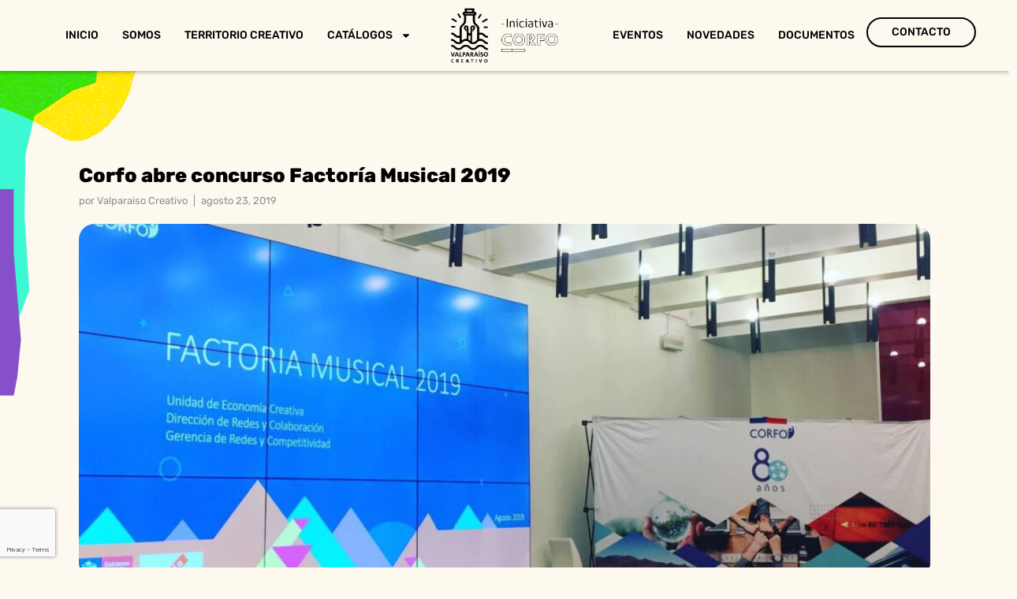

--- FILE ---
content_type: text/html; charset=UTF-8
request_url: https://www.valparaisocreativo.cl/corfo-abre-concurso-factoria-musical-2019/
body_size: 24832
content:
<!doctype html>
<html lang="es">
<head>
	<meta charset="UTF-8">
	<meta name="viewport" content="width=device-width, initial-scale=1">
	<link rel="profile" href="https://gmpg.org/xfn/11">
	<meta name='robots' content='index, follow, max-image-preview:large, max-snippet:-1, max-video-preview:-1' />

	<!-- This site is optimized with the Yoast SEO plugin v25.0 - https://yoast.com/wordpress/plugins/seo/ -->
	<title>Corfo abre concurso Factoría Musical 2019 - Valparaí­so Creativo</title>
	<link rel="canonical" href="https://www.valparaisocreativo.cl/corfo-abre-concurso-factoria-musical-2019/" />
	<meta property="og:locale" content="es_ES" />
	<meta property="og:type" content="article" />
	<meta property="og:title" content="Corfo abre concurso Factoría Musical 2019 - Valparaí­so Creativo" />
	<meta property="og:description" content="Una gran oportunidad para quienes están involucrados en la industria musical es el concurso que abrió Corfo «Factoría Musical», con el fin de hacer crecer y diversificar tu empresa musical. Tiene un cofinanciamiento de hasta 50 millones. La convocatoria se extiende hasta el viernes 6 de septiembre a las 11 am. &nbsp; Si tienes desafíos [&hellip;]" />
	<meta property="og:url" content="https://www.valparaisocreativo.cl/corfo-abre-concurso-factoria-musical-2019/" />
	<meta property="og:site_name" content="Valparaí­so Creativo" />
	<meta property="article:published_time" content="2019-08-23T11:02:24+00:00" />
	<meta property="og:image" content="https://www.valparaisocreativo.cl/wp-content/uploads/2019/08/factoriamusical.jpg" />
	<meta property="og:image:width" content="1440" />
	<meta property="og:image:height" content="1440" />
	<meta property="og:image:type" content="image/jpeg" />
	<meta name="author" content="Valparaiso Creativo" />
	<meta name="twitter:card" content="summary_large_image" />
	<meta name="twitter:label1" content="Escrito por" />
	<meta name="twitter:data1" content="Valparaiso Creativo" />
	<meta name="twitter:label2" content="Tiempo de lectura" />
	<meta name="twitter:data2" content="3 minutos" />
	<script type="application/ld+json" class="yoast-schema-graph">{"@context":"https://schema.org","@graph":[{"@type":"WebPage","@id":"https://www.valparaisocreativo.cl/corfo-abre-concurso-factoria-musical-2019/","url":"https://www.valparaisocreativo.cl/corfo-abre-concurso-factoria-musical-2019/","name":"Corfo abre concurso Factoría Musical 2019 - Valparaí­so Creativo","isPartOf":{"@id":"https://www.valparaisocreativo.cl/#website"},"primaryImageOfPage":{"@id":"https://www.valparaisocreativo.cl/corfo-abre-concurso-factoria-musical-2019/#primaryimage"},"image":{"@id":"https://www.valparaisocreativo.cl/corfo-abre-concurso-factoria-musical-2019/#primaryimage"},"thumbnailUrl":"https://www.valparaisocreativo.cl/wp-content/uploads/2019/08/factoriamusical.jpg","datePublished":"2019-08-23T11:02:24+00:00","author":{"@id":"https://www.valparaisocreativo.cl/#/schema/person/a5b4651d3668925884d6ec142d9e317c"},"breadcrumb":{"@id":"https://www.valparaisocreativo.cl/corfo-abre-concurso-factoria-musical-2019/#breadcrumb"},"inLanguage":"es","potentialAction":[{"@type":"ReadAction","target":["https://www.valparaisocreativo.cl/corfo-abre-concurso-factoria-musical-2019/"]}]},{"@type":"ImageObject","inLanguage":"es","@id":"https://www.valparaisocreativo.cl/corfo-abre-concurso-factoria-musical-2019/#primaryimage","url":"https://www.valparaisocreativo.cl/wp-content/uploads/2019/08/factoriamusical.jpg","contentUrl":"https://www.valparaisocreativo.cl/wp-content/uploads/2019/08/factoriamusical.jpg","width":1440,"height":1440},{"@type":"BreadcrumbList","@id":"https://www.valparaisocreativo.cl/corfo-abre-concurso-factoria-musical-2019/#breadcrumb","itemListElement":[{"@type":"ListItem","position":1,"name":"Home","item":"https://www.valparaisocreativo.cl/"},{"@type":"ListItem","position":2,"name":"Corfo abre concurso Factoría Musical 2019"}]},{"@type":"WebSite","@id":"https://www.valparaisocreativo.cl/#website","url":"https://www.valparaisocreativo.cl/","name":"Valparaí­so Creativo","description":"","potentialAction":[{"@type":"SearchAction","target":{"@type":"EntryPoint","urlTemplate":"https://www.valparaisocreativo.cl/?s={search_term_string}"},"query-input":{"@type":"PropertyValueSpecification","valueRequired":true,"valueName":"search_term_string"}}],"inLanguage":"es"},{"@type":"Person","@id":"https://www.valparaisocreativo.cl/#/schema/person/a5b4651d3668925884d6ec142d9e317c","name":"Valparaiso Creativo","image":{"@type":"ImageObject","inLanguage":"es","@id":"https://www.valparaisocreativo.cl/#/schema/person/image/","url":"https://secure.gravatar.com/avatar/84610659c01e08467a95a5ff6eb7e894eb319576b9092ba60ea02f65b4237f92?s=96&d=mm&r=g","contentUrl":"https://secure.gravatar.com/avatar/84610659c01e08467a95a5ff6eb7e894eb319576b9092ba60ea02f65b4237f92?s=96&d=mm&r=g","caption":"Valparaiso Creativo"},"url":"https://www.valparaisocreativo.cl/author/valparaiso-creativo/"}]}</script>
	<!-- / Yoast SEO plugin. -->


<link rel='dns-prefetch' href='//maps.googleapis.com' />
<link rel='dns-prefetch' href='//www.googletagmanager.com' />
<link rel="alternate" type="application/rss+xml" title="Valparaí­so Creativo &raquo; Feed" href="https://www.valparaisocreativo.cl/feed/" />
<link rel="alternate" type="application/rss+xml" title="Valparaí­so Creativo &raquo; Feed de los comentarios" href="https://www.valparaisocreativo.cl/comments/feed/" />
<link rel="alternate" title="oEmbed (JSON)" type="application/json+oembed" href="https://www.valparaisocreativo.cl/wp-json/oembed/1.0/embed?url=https%3A%2F%2Fwww.valparaisocreativo.cl%2Fcorfo-abre-concurso-factoria-musical-2019%2F" />
<link rel="alternate" title="oEmbed (XML)" type="text/xml+oembed" href="https://www.valparaisocreativo.cl/wp-json/oembed/1.0/embed?url=https%3A%2F%2Fwww.valparaisocreativo.cl%2Fcorfo-abre-concurso-factoria-musical-2019%2F&#038;format=xml" />
<style id='wp-img-auto-sizes-contain-inline-css'>
img:is([sizes=auto i],[sizes^="auto," i]){contain-intrinsic-size:3000px 1500px}
/*# sourceURL=wp-img-auto-sizes-contain-inline-css */
</style>
<link rel='stylesheet' id='premium-addons-css' href='https://www.valparaisocreativo.cl/wp-content/plugins/premium-addons-for-elementor/assets/frontend/min-css/premium-addons.min.css?ver=4.11.13' media='all' />
<style id='wp-emoji-styles-inline-css'>

	img.wp-smiley, img.emoji {
		display: inline !important;
		border: none !important;
		box-shadow: none !important;
		height: 1em !important;
		width: 1em !important;
		margin: 0 0.07em !important;
		vertical-align: -0.1em !important;
		background: none !important;
		padding: 0 !important;
	}
/*# sourceURL=wp-emoji-styles-inline-css */
</style>
<link rel='stylesheet' id='wp-block-library-css' href='https://www.valparaisocreativo.cl/wp-includes/css/dist/block-library/style.min.css?ver=a675b0e0cf65927a01adffe26b0540b6' media='all' />
<style id='global-styles-inline-css'>
:root{--wp--preset--aspect-ratio--square: 1;--wp--preset--aspect-ratio--4-3: 4/3;--wp--preset--aspect-ratio--3-4: 3/4;--wp--preset--aspect-ratio--3-2: 3/2;--wp--preset--aspect-ratio--2-3: 2/3;--wp--preset--aspect-ratio--16-9: 16/9;--wp--preset--aspect-ratio--9-16: 9/16;--wp--preset--color--black: #000000;--wp--preset--color--cyan-bluish-gray: #abb8c3;--wp--preset--color--white: #ffffff;--wp--preset--color--pale-pink: #f78da7;--wp--preset--color--vivid-red: #cf2e2e;--wp--preset--color--luminous-vivid-orange: #ff6900;--wp--preset--color--luminous-vivid-amber: #fcb900;--wp--preset--color--light-green-cyan: #7bdcb5;--wp--preset--color--vivid-green-cyan: #00d084;--wp--preset--color--pale-cyan-blue: #8ed1fc;--wp--preset--color--vivid-cyan-blue: #0693e3;--wp--preset--color--vivid-purple: #9b51e0;--wp--preset--gradient--vivid-cyan-blue-to-vivid-purple: linear-gradient(135deg,rgb(6,147,227) 0%,rgb(155,81,224) 100%);--wp--preset--gradient--light-green-cyan-to-vivid-green-cyan: linear-gradient(135deg,rgb(122,220,180) 0%,rgb(0,208,130) 100%);--wp--preset--gradient--luminous-vivid-amber-to-luminous-vivid-orange: linear-gradient(135deg,rgb(252,185,0) 0%,rgb(255,105,0) 100%);--wp--preset--gradient--luminous-vivid-orange-to-vivid-red: linear-gradient(135deg,rgb(255,105,0) 0%,rgb(207,46,46) 100%);--wp--preset--gradient--very-light-gray-to-cyan-bluish-gray: linear-gradient(135deg,rgb(238,238,238) 0%,rgb(169,184,195) 100%);--wp--preset--gradient--cool-to-warm-spectrum: linear-gradient(135deg,rgb(74,234,220) 0%,rgb(151,120,209) 20%,rgb(207,42,186) 40%,rgb(238,44,130) 60%,rgb(251,105,98) 80%,rgb(254,248,76) 100%);--wp--preset--gradient--blush-light-purple: linear-gradient(135deg,rgb(255,206,236) 0%,rgb(152,150,240) 100%);--wp--preset--gradient--blush-bordeaux: linear-gradient(135deg,rgb(254,205,165) 0%,rgb(254,45,45) 50%,rgb(107,0,62) 100%);--wp--preset--gradient--luminous-dusk: linear-gradient(135deg,rgb(255,203,112) 0%,rgb(199,81,192) 50%,rgb(65,88,208) 100%);--wp--preset--gradient--pale-ocean: linear-gradient(135deg,rgb(255,245,203) 0%,rgb(182,227,212) 50%,rgb(51,167,181) 100%);--wp--preset--gradient--electric-grass: linear-gradient(135deg,rgb(202,248,128) 0%,rgb(113,206,126) 100%);--wp--preset--gradient--midnight: linear-gradient(135deg,rgb(2,3,129) 0%,rgb(40,116,252) 100%);--wp--preset--font-size--small: 13px;--wp--preset--font-size--medium: 20px;--wp--preset--font-size--large: 36px;--wp--preset--font-size--x-large: 42px;--wp--preset--spacing--20: 0.44rem;--wp--preset--spacing--30: 0.67rem;--wp--preset--spacing--40: 1rem;--wp--preset--spacing--50: 1.5rem;--wp--preset--spacing--60: 2.25rem;--wp--preset--spacing--70: 3.38rem;--wp--preset--spacing--80: 5.06rem;--wp--preset--shadow--natural: 6px 6px 9px rgba(0, 0, 0, 0.2);--wp--preset--shadow--deep: 12px 12px 50px rgba(0, 0, 0, 0.4);--wp--preset--shadow--sharp: 6px 6px 0px rgba(0, 0, 0, 0.2);--wp--preset--shadow--outlined: 6px 6px 0px -3px rgb(255, 255, 255), 6px 6px rgb(0, 0, 0);--wp--preset--shadow--crisp: 6px 6px 0px rgb(0, 0, 0);}:root { --wp--style--global--content-size: 800px;--wp--style--global--wide-size: 1200px; }:where(body) { margin: 0; }.wp-site-blocks > .alignleft { float: left; margin-right: 2em; }.wp-site-blocks > .alignright { float: right; margin-left: 2em; }.wp-site-blocks > .aligncenter { justify-content: center; margin-left: auto; margin-right: auto; }:where(.wp-site-blocks) > * { margin-block-start: 24px; margin-block-end: 0; }:where(.wp-site-blocks) > :first-child { margin-block-start: 0; }:where(.wp-site-blocks) > :last-child { margin-block-end: 0; }:root { --wp--style--block-gap: 24px; }:root :where(.is-layout-flow) > :first-child{margin-block-start: 0;}:root :where(.is-layout-flow) > :last-child{margin-block-end: 0;}:root :where(.is-layout-flow) > *{margin-block-start: 24px;margin-block-end: 0;}:root :where(.is-layout-constrained) > :first-child{margin-block-start: 0;}:root :where(.is-layout-constrained) > :last-child{margin-block-end: 0;}:root :where(.is-layout-constrained) > *{margin-block-start: 24px;margin-block-end: 0;}:root :where(.is-layout-flex){gap: 24px;}:root :where(.is-layout-grid){gap: 24px;}.is-layout-flow > .alignleft{float: left;margin-inline-start: 0;margin-inline-end: 2em;}.is-layout-flow > .alignright{float: right;margin-inline-start: 2em;margin-inline-end: 0;}.is-layout-flow > .aligncenter{margin-left: auto !important;margin-right: auto !important;}.is-layout-constrained > .alignleft{float: left;margin-inline-start: 0;margin-inline-end: 2em;}.is-layout-constrained > .alignright{float: right;margin-inline-start: 2em;margin-inline-end: 0;}.is-layout-constrained > .aligncenter{margin-left: auto !important;margin-right: auto !important;}.is-layout-constrained > :where(:not(.alignleft):not(.alignright):not(.alignfull)){max-width: var(--wp--style--global--content-size);margin-left: auto !important;margin-right: auto !important;}.is-layout-constrained > .alignwide{max-width: var(--wp--style--global--wide-size);}body .is-layout-flex{display: flex;}.is-layout-flex{flex-wrap: wrap;align-items: center;}.is-layout-flex > :is(*, div){margin: 0;}body .is-layout-grid{display: grid;}.is-layout-grid > :is(*, div){margin: 0;}body{padding-top: 0px;padding-right: 0px;padding-bottom: 0px;padding-left: 0px;}a:where(:not(.wp-element-button)){text-decoration: underline;}:root :where(.wp-element-button, .wp-block-button__link){background-color: #32373c;border-width: 0;color: #fff;font-family: inherit;font-size: inherit;font-style: inherit;font-weight: inherit;letter-spacing: inherit;line-height: inherit;padding-top: calc(0.667em + 2px);padding-right: calc(1.333em + 2px);padding-bottom: calc(0.667em + 2px);padding-left: calc(1.333em + 2px);text-decoration: none;text-transform: inherit;}.has-black-color{color: var(--wp--preset--color--black) !important;}.has-cyan-bluish-gray-color{color: var(--wp--preset--color--cyan-bluish-gray) !important;}.has-white-color{color: var(--wp--preset--color--white) !important;}.has-pale-pink-color{color: var(--wp--preset--color--pale-pink) !important;}.has-vivid-red-color{color: var(--wp--preset--color--vivid-red) !important;}.has-luminous-vivid-orange-color{color: var(--wp--preset--color--luminous-vivid-orange) !important;}.has-luminous-vivid-amber-color{color: var(--wp--preset--color--luminous-vivid-amber) !important;}.has-light-green-cyan-color{color: var(--wp--preset--color--light-green-cyan) !important;}.has-vivid-green-cyan-color{color: var(--wp--preset--color--vivid-green-cyan) !important;}.has-pale-cyan-blue-color{color: var(--wp--preset--color--pale-cyan-blue) !important;}.has-vivid-cyan-blue-color{color: var(--wp--preset--color--vivid-cyan-blue) !important;}.has-vivid-purple-color{color: var(--wp--preset--color--vivid-purple) !important;}.has-black-background-color{background-color: var(--wp--preset--color--black) !important;}.has-cyan-bluish-gray-background-color{background-color: var(--wp--preset--color--cyan-bluish-gray) !important;}.has-white-background-color{background-color: var(--wp--preset--color--white) !important;}.has-pale-pink-background-color{background-color: var(--wp--preset--color--pale-pink) !important;}.has-vivid-red-background-color{background-color: var(--wp--preset--color--vivid-red) !important;}.has-luminous-vivid-orange-background-color{background-color: var(--wp--preset--color--luminous-vivid-orange) !important;}.has-luminous-vivid-amber-background-color{background-color: var(--wp--preset--color--luminous-vivid-amber) !important;}.has-light-green-cyan-background-color{background-color: var(--wp--preset--color--light-green-cyan) !important;}.has-vivid-green-cyan-background-color{background-color: var(--wp--preset--color--vivid-green-cyan) !important;}.has-pale-cyan-blue-background-color{background-color: var(--wp--preset--color--pale-cyan-blue) !important;}.has-vivid-cyan-blue-background-color{background-color: var(--wp--preset--color--vivid-cyan-blue) !important;}.has-vivid-purple-background-color{background-color: var(--wp--preset--color--vivid-purple) !important;}.has-black-border-color{border-color: var(--wp--preset--color--black) !important;}.has-cyan-bluish-gray-border-color{border-color: var(--wp--preset--color--cyan-bluish-gray) !important;}.has-white-border-color{border-color: var(--wp--preset--color--white) !important;}.has-pale-pink-border-color{border-color: var(--wp--preset--color--pale-pink) !important;}.has-vivid-red-border-color{border-color: var(--wp--preset--color--vivid-red) !important;}.has-luminous-vivid-orange-border-color{border-color: var(--wp--preset--color--luminous-vivid-orange) !important;}.has-luminous-vivid-amber-border-color{border-color: var(--wp--preset--color--luminous-vivid-amber) !important;}.has-light-green-cyan-border-color{border-color: var(--wp--preset--color--light-green-cyan) !important;}.has-vivid-green-cyan-border-color{border-color: var(--wp--preset--color--vivid-green-cyan) !important;}.has-pale-cyan-blue-border-color{border-color: var(--wp--preset--color--pale-cyan-blue) !important;}.has-vivid-cyan-blue-border-color{border-color: var(--wp--preset--color--vivid-cyan-blue) !important;}.has-vivid-purple-border-color{border-color: var(--wp--preset--color--vivid-purple) !important;}.has-vivid-cyan-blue-to-vivid-purple-gradient-background{background: var(--wp--preset--gradient--vivid-cyan-blue-to-vivid-purple) !important;}.has-light-green-cyan-to-vivid-green-cyan-gradient-background{background: var(--wp--preset--gradient--light-green-cyan-to-vivid-green-cyan) !important;}.has-luminous-vivid-amber-to-luminous-vivid-orange-gradient-background{background: var(--wp--preset--gradient--luminous-vivid-amber-to-luminous-vivid-orange) !important;}.has-luminous-vivid-orange-to-vivid-red-gradient-background{background: var(--wp--preset--gradient--luminous-vivid-orange-to-vivid-red) !important;}.has-very-light-gray-to-cyan-bluish-gray-gradient-background{background: var(--wp--preset--gradient--very-light-gray-to-cyan-bluish-gray) !important;}.has-cool-to-warm-spectrum-gradient-background{background: var(--wp--preset--gradient--cool-to-warm-spectrum) !important;}.has-blush-light-purple-gradient-background{background: var(--wp--preset--gradient--blush-light-purple) !important;}.has-blush-bordeaux-gradient-background{background: var(--wp--preset--gradient--blush-bordeaux) !important;}.has-luminous-dusk-gradient-background{background: var(--wp--preset--gradient--luminous-dusk) !important;}.has-pale-ocean-gradient-background{background: var(--wp--preset--gradient--pale-ocean) !important;}.has-electric-grass-gradient-background{background: var(--wp--preset--gradient--electric-grass) !important;}.has-midnight-gradient-background{background: var(--wp--preset--gradient--midnight) !important;}.has-small-font-size{font-size: var(--wp--preset--font-size--small) !important;}.has-medium-font-size{font-size: var(--wp--preset--font-size--medium) !important;}.has-large-font-size{font-size: var(--wp--preset--font-size--large) !important;}.has-x-large-font-size{font-size: var(--wp--preset--font-size--x-large) !important;}
/*# sourceURL=global-styles-inline-css */
</style>

<link rel='stylesheet' id='contact-form-7-css' href='https://www.valparaisocreativo.cl/wp-content/plugins/contact-form-7/includes/css/styles.css?ver=6.0.6' media='all' />
<link rel='stylesheet' id='fontawesome-css' href='https://www.valparaisocreativo.cl/wp-content/plugins/ova-events/assets/libs/fontawesome/css/all.css' media='all' />
<link rel='stylesheet' id='elegant_font-css' href='https://www.valparaisocreativo.cl/wp-content/plugins/ova-events/assets/libs/elegant_font/ele_style.css' media='all' />
<link rel='stylesheet' id='select2-css' href='https://www.valparaisocreativo.cl/wp-content/plugins/ova-events/assets/libs/dist/css/select2.min.css' media='all' />
<link rel='stylesheet' id='calendar-css' href='https://www.valparaisocreativo.cl/wp-content/plugins/ova-events/assets/libs/calendar/main.min.css' media='all' />
<link rel='stylesheet' id='event-frontend-css' href='https://www.valparaisocreativo.cl/wp-content/plugins/ova-events/assets/css/frontend/event.css' media='all' />
<style id='event-frontend-inline-css'>



.type1 .date-event .date,
.type2 .date-event .date,
.type3 .date-event,
.type5 .date-event,
#sidebar-event .widget_feature_event .event-feature .item .date-event .date,
.single_event .content-event .tab-Location ul.event_nav li.event_nav-item.active:after,
.single_event .content-event .tab-Location ul.event_nav li.event_nav-item a:after,
.single_event .content-event .event-related .archive_event .ovaev-content.content-grid .date-event .date,
#sidebar-event .widget ul li a:hover:before,
.type1 .desc .event_post .button_event .view_detail:hover,
.type2 .desc .event_post .button_event .view_detail:hover,
.type4 .desc .event_post .button_event .view_detail:hover,
.type6 .event-readmore a:hover,
#sidebar-event .widget_feature_event .event-feature .item .desc .event_post .button_event .view_detail:hover,
#sidebar-event .widget_list_event .button-all-event a:hover,
.single_event .content-event .event_intro .wrap-event-info .wrap-booking-links a:hover
.single_event .content-event .ova-next-pre-post .pre:hover .num-1 .icon,
.single_event .content-event .ova-next-pre-post .next:hover .num-1 .icon,
.single_event .content-event .ova-next-pre-post .pre:hover .num-1 .icon,
.single_event .content-event .ova-next-pre-post .next:hover .num-1 .icon,
.single_event .content-event .event-related .archive_event .ovaev-content.content-grid .desc .event_post .button_event .view_detail:hover,
.single_event .content-event .event_intro .wrap-event-info .wrap-booking-links a:hover,
.ovaev-event-element.ovaev-event-slide .owl-nav button:hover,
.ovapo_project_slide .grid .owl-nav button:hover,
.search_archive_event form .wrap-ovaev_submit .ovaev_submit,
.ovaev-event-element.version_2 .wp-content .ovaev-content.content-grid .date-event .date,
.ovaev-event-element.version_2 .wp-content .ovaev-content.content-grid .desc .event_post .button_event .view_detail:hover,
.blog_pagination .pagination li.active a,
.blog_pagination .pagination li a:hover,
.blog_pagination .pagination li a:focus,
.ovaev-event-element.ovaev-event-slide .owl-dots .owl-dot.active span,
.ovapo_project_grid .btn_grid .btn_grid_event:hover,
.events_pagination .page-numbers li span,
.events_pagination .page-numbers li a:hover,
.ovaev-wrapper-search-ajax .search-ajax-pagination ul li .page-numbers.current,
.ovaev-wrapper-search-ajax .search-ajax-pagination ul li .page-numbers:hover,
.ovaev-booking-btn a:hover
{
	background-color: #0c0c0c;
}

.type1 .desc .event_post .button_event .view_detail:hover,
.type2 .desc .event_post .button_event .view_detail:hover,
.type4 .desc .event_post .button_event .view_detail:hover,
.type6 .event-readmore a:hover,
#sidebar-event .widget_feature_event .event-feature .item .desc .event_post .button_event .view_detail:hover,
#sidebar-event .widget_list_event .button-all-event a:hover,
.single_event .content-event .event_intro .wrap-event-info .wrap-booking-links a:hover,
.single_event .content-event .ova-next-pre-post .pre:hover .num-1 .icon,
.single_event .content-event .ova-next-pre-post .next:hover .num-1 .icon,
.single_event .content-event .event-related .archive_event .ovaev-content.content-grid .desc .event_post .button_event .view_detail:hover,
.search_archive_event form .wrap-ovaev_submit .ovaev_submit,
.ovaev-event-element.version_2 .wp-content .ovaev-content.content-grid .desc .event_post .button_event .view_detail:hover,
.blog_pagination .pagination li.active a,
.blog_pagination .pagination li a:hover,
.blog_pagination .pagination li a:focus,
.ovapo_project_grid .btn_grid .btn_grid_event:hover,
.events_pagination .page-numbers li a:hover,
.events_pagination .page-numbers li span,
.ovaev-wrapper-search-ajax .search-ajax-pagination ul li .page-numbers.current,
.ovaev-wrapper-search-ajax .search-ajax-pagination ul li .page-numbers:hover,
.ovaev-booking-btn a:hover
{
	border-color: #0c0c0c;
}

.type1 .date-event .month-year,
.type1 .desc .event_post .post_cat .event_type,
.type1 .desc .event_post .event_title a:hover,
.icon_event,
.type2 .date-event .month-year,
.type2 .desc .event_post .post_cat .event_type,
.type2 .desc .event_post .event_title a:hover,
.type3 .desc .event_post .event_title a:hover,
.type3 .desc .event_post .time-event .time i,
.type3 .desc .event_post .time-event .venue i,
.type4 .date-event .date-month,
.type4 .desc .event_post .event_title a:hover,
.type4 .desc .event_post .time-event .time i,
.type4 .desc .event_post .time-event .venue i,
.type5 .desc .event_post .event_title a:hover,
.type6 .date-event .date-month,
.type6 .extra-event .desc .event_post .post_cat a,
.type6 .extra-event .desc .event_post .event_title a:hover,
#sidebar-event .widget_feature_event .event-feature .item .date-event .month-year,
#sidebar-event .widget_feature_event .event-feature .item .desc .event_post .post_cat .event_type,
#sidebar-event .widget_feature_event .event-feature .item .desc .event_post .event_title a:hover,
#sidebar-event .widget_list_event .list-event .item-event .ova-content .title a:hover,
#sidebar-event .widget ul li:hover a,
#sidebar-event .widget ul li:hover,
.single_event .content-event .event_intro .wrap-event-info .wrap-info .wrap-pro i,
.single_event .content-event .event_intro .wrap-event-info .wrap-info .ovaev-category i,
.single_event .content-event .ova-next-pre-post .pre .num-2 .title:hover,
.single_event .content-event .ova-next-pre-post .next .num-2 .title:hover,
.single_event .content-event .event-related .archive_event .ovaev-content.content-grid .date-event .month-year,
.single_event .content-event .event-related .archive_event .ovaev-content.content-grid .desc .event_post .post_cat .event_type,
.single_event .content-event .event-related .archive_event .ovaev-content.content-grid .desc .event_post .event_title a:hover,
.single_event .content-event .event_tags_share .event-tags a:hover,
#sidebar-event .widget .tagcloud a:hover,
.ovapo_project_grid .button-filter button.active,
.ovapo_project_grid .button-filter button:hover,
.more_date_text,
.ovaev-event-element.version_2 .wp-content .ovaev-content.content-grid .date-event .month-year,
.ovaev-event-element.version_2 .wp-content .ovaev-content.content-grid .desc .event_post .event_title a:hover,
.ovaev-event-element.version_2 .wp-content .ovaev-content.content-grid .desc .event_post .time-event .time .more_date_text span,
.ovaev-event-element.version_2 .title-readmore .read-more,
.ovaev-event-element.version_3 .title-readmore .read-more,
.ovaev-event-element .item .title a:hover,
.single_event .content-event .event_intro .wrap-event-info .ovaev-category a:hover,
#sidebar-event .widget_list_event .list-event .item-event .ova-content .time .more_date_text span,
.ovaev-shortcode-title a:hover,
.ovaev-shortcode-date i,
.ovaev-shortcode-time i,
.ovaev-shortcode-location i,
.ovaev-shortcode-categories i,
.ovaev-shortcode-categories span.event-category a:hover,
.ovaev-shortcode-tags .ovaev-tag:hover
{
	color: #0c0c0c;
}

#sidebar-event .widget .widget-title
{
	border-bottom-color: #0c0c0c;
}

.ovapo_project_grid .wrap_loader .loader circle, .ovaev-wrapper-search-ajax .ovaev-search-ajax-container .wrap_loader .loader circle
{
	stroke: #0c0c0c;
}


/*# sourceURL=event-frontend-inline-css */
</style>
<link rel='stylesheet' id='valparaiso-map-css-css' href='https://www.valparaisocreativo.cl/wp-content/plugins/valparaiso-map/map/styles.css' media='all' />
<link rel='stylesheet' id='hello-elementor-css' href='https://www.valparaisocreativo.cl/wp-content/themes/hello-elementor/style.min.css?ver=3.4.3' media='all' />
<link rel='stylesheet' id='hello-elementor-theme-style-css' href='https://www.valparaisocreativo.cl/wp-content/themes/hello-elementor/theme.min.css?ver=3.4.3' media='all' />
<link rel='stylesheet' id='hello-elementor-header-footer-css' href='https://www.valparaisocreativo.cl/wp-content/themes/hello-elementor/header-footer.min.css?ver=3.4.3' media='all' />
<link rel='stylesheet' id='elementor-frontend-css' href='https://www.valparaisocreativo.cl/wp-content/plugins/elementor/assets/css/frontend.min.css?ver=3.29.1' media='all' />
<link rel='stylesheet' id='elementor-post-23628-css' href='https://www.valparaisocreativo.cl/wp-content/uploads/elementor/css/post-23628.css?ver=1769802940' media='all' />
<link rel='stylesheet' id='widget-nav-menu-css' href='https://www.valparaisocreativo.cl/wp-content/plugins/elementor-pro/assets/css/widget-nav-menu.min.css?ver=3.28.1' media='all' />
<link rel='stylesheet' id='widget-image-css' href='https://www.valparaisocreativo.cl/wp-content/plugins/elementor/assets/css/widget-image.min.css?ver=3.29.1' media='all' />
<link rel='stylesheet' id='e-sticky-css' href='https://www.valparaisocreativo.cl/wp-content/plugins/elementor-pro/assets/css/modules/sticky.min.css?ver=3.28.1' media='all' />
<link rel='stylesheet' id='widget-form-css' href='https://www.valparaisocreativo.cl/wp-content/plugins/elementor-pro/assets/css/widget-form.min.css?ver=3.28.1' media='all' />
<link rel='stylesheet' id='widget-heading-css' href='https://www.valparaisocreativo.cl/wp-content/plugins/elementor/assets/css/widget-heading.min.css?ver=3.29.1' media='all' />
<link rel='stylesheet' id='widget-social-icons-css' href='https://www.valparaisocreativo.cl/wp-content/plugins/elementor/assets/css/widget-social-icons.min.css?ver=3.29.1' media='all' />
<link rel='stylesheet' id='e-apple-webkit-css' href='https://www.valparaisocreativo.cl/wp-content/plugins/elementor/assets/css/conditionals/apple-webkit.min.css?ver=3.29.1' media='all' />
<link rel='stylesheet' id='widget-divider-css' href='https://www.valparaisocreativo.cl/wp-content/plugins/elementor/assets/css/widget-divider.min.css?ver=3.29.1' media='all' />
<link rel='stylesheet' id='e-animation-slideInUp-css' href='https://www.valparaisocreativo.cl/wp-content/plugins/elementor/assets/lib/animations/styles/slideInUp.min.css?ver=3.29.1' media='all' />
<link rel='stylesheet' id='widget-post-info-css' href='https://www.valparaisocreativo.cl/wp-content/plugins/elementor-pro/assets/css/widget-post-info.min.css?ver=3.28.1' media='all' />
<link rel='stylesheet' id='widget-icon-list-css' href='https://www.valparaisocreativo.cl/wp-content/plugins/elementor/assets/css/widget-icon-list.min.css?ver=3.29.1' media='all' />
<link rel='stylesheet' id='widget-share-buttons-css' href='https://www.valparaisocreativo.cl/wp-content/plugins/elementor-pro/assets/css/widget-share-buttons.min.css?ver=3.28.1' media='all' />
<link rel='stylesheet' id='e-animation-slideInLeft-css' href='https://www.valparaisocreativo.cl/wp-content/plugins/elementor/assets/lib/animations/styles/slideInLeft.min.css?ver=3.29.1' media='all' />
<link rel='stylesheet' id='widget-spacer-css' href='https://www.valparaisocreativo.cl/wp-content/plugins/elementor/assets/css/widget-spacer.min.css?ver=3.29.1' media='all' />
<link rel='stylesheet' id='widget-posts-css' href='https://www.valparaisocreativo.cl/wp-content/plugins/elementor-pro/assets/css/widget-posts.min.css?ver=3.28.1' media='all' />
<link rel='stylesheet' id='elementor-post-23643-css' href='https://www.valparaisocreativo.cl/wp-content/uploads/elementor/css/post-23643.css?ver=1769802941' media='all' />
<link rel='stylesheet' id='elementor-post-23641-css' href='https://www.valparaisocreativo.cl/wp-content/uploads/elementor/css/post-23641.css?ver=1769802941' media='all' />
<link rel='stylesheet' id='elementor-post-23630-css' href='https://www.valparaisocreativo.cl/wp-content/uploads/elementor/css/post-23630.css?ver=1769803036' media='all' />
<link rel='stylesheet' id='elementor-gf-local-roboto-css' href='https://www.valparaisocreativo.cl/wp-content/uploads/elementor/google-fonts/css/roboto.css?ver=1753288872' media='all' />
<link rel='stylesheet' id='elementor-gf-local-robotoslab-css' href='https://www.valparaisocreativo.cl/wp-content/uploads/elementor/google-fonts/css/robotoslab.css?ver=1753288877' media='all' />
<link rel='stylesheet' id='elementor-gf-local-rubik-css' href='https://www.valparaisocreativo.cl/wp-content/uploads/elementor/google-fonts/css/rubik.css?ver=1753288880' media='all' />
<!--n2css--><!--n2js--><script src="https://www.valparaisocreativo.cl/wp-includes/js/jquery/jquery.min.js?ver=3.7.1" id="jquery-core-js"></script>
<script src="https://www.valparaisocreativo.cl/wp-includes/js/jquery/jquery-migrate.min.js?ver=3.4.1" id="jquery-migrate-js"></script>
<script async src="https://maps.googleapis.com/maps/api/js?key=AIzaSyD-maHA_wKbV9RoD331sy8JEpemXfyD7ts&amp;callback=initMap&amp;loading=async" id="google-maps-js"></script>

<!-- Fragmento de código de la etiqueta de Google (gtag.js) añadida por Site Kit -->

<!-- Fragmento de código de Google Analytics añadido por Site Kit -->
<script src="https://www.googletagmanager.com/gtag/js?id=GT-NMKX9D7" id="google_gtagjs-js" async></script>
<script id="google_gtagjs-js-after">
window.dataLayer = window.dataLayer || [];function gtag(){dataLayer.push(arguments);}
gtag("set","linker",{"domains":["www.valparaisocreativo.cl"]});
gtag("js", new Date());
gtag("set", "developer_id.dZTNiMT", true);
gtag("config", "GT-NMKX9D7", {"googlesitekit_post_date":"20190823","googlesitekit_post_author":"Valparaiso Creativo"});
//# sourceURL=google_gtagjs-js-after
</script>

<!-- Finalizar fragmento de código de la etiqueta de Google (gtags.js) añadida por Site Kit -->
<link rel="https://api.w.org/" href="https://www.valparaisocreativo.cl/wp-json/" /><link rel="alternate" title="JSON" type="application/json" href="https://www.valparaisocreativo.cl/wp-json/wp/v2/posts/8966" /><link rel="EditURI" type="application/rsd+xml" title="RSD" href="https://www.valparaisocreativo.cl/xmlrpc.php?rsd" />

<link rel='shortlink' href='https://www.valparaisocreativo.cl/?p=8966' />
<meta name="generator" content="Site Kit by Google 1.151.0" /><meta name="google-site-verification" content="jrn2060J7f3mIY9tQjH50KmID0eGykOmEFO_ngLRDq0">
<!-- Metaetiquetas de Google AdSense añadidas por Site Kit -->
<meta name="google-adsense-platform-account" content="ca-host-pub-2644536267352236">
<meta name="google-adsense-platform-domain" content="sitekit.withgoogle.com">
<!-- Acabar con las metaetiquetas de Google AdSense añadidas por Site Kit -->
<meta name="generator" content="Elementor 3.29.1; features: e_font_icon_svg, additional_custom_breakpoints, e_local_google_fonts, e_element_cache; settings: css_print_method-external, google_font-enabled, font_display-swap">
			<style>
				.e-con.e-parent:nth-of-type(n+4):not(.e-lazyloaded):not(.e-no-lazyload),
				.e-con.e-parent:nth-of-type(n+4):not(.e-lazyloaded):not(.e-no-lazyload) * {
					background-image: none !important;
				}
				@media screen and (max-height: 1024px) {
					.e-con.e-parent:nth-of-type(n+3):not(.e-lazyloaded):not(.e-no-lazyload),
					.e-con.e-parent:nth-of-type(n+3):not(.e-lazyloaded):not(.e-no-lazyload) * {
						background-image: none !important;
					}
				}
				@media screen and (max-height: 640px) {
					.e-con.e-parent:nth-of-type(n+2):not(.e-lazyloaded):not(.e-no-lazyload),
					.e-con.e-parent:nth-of-type(n+2):not(.e-lazyloaded):not(.e-no-lazyload) * {
						background-image: none !important;
					}
				}
			</style>
			
<!-- Fragmento de código de Google Tag Manager añadido por Site Kit -->
<script>
			( function( w, d, s, l, i ) {
				w[l] = w[l] || [];
				w[l].push( {'gtm.start': new Date().getTime(), event: 'gtm.js'} );
				var f = d.getElementsByTagName( s )[0],
					j = d.createElement( s ), dl = l != 'dataLayer' ? '&l=' + l : '';
				j.async = true;
				j.src = 'https://www.googletagmanager.com/gtm.js?id=' + i + dl;
				f.parentNode.insertBefore( j, f );
			} )( window, document, 'script', 'dataLayer', 'GTM-K6G93SQB' );
			
</script>

<!-- Final del fragmento de código de Google Tag Manager añadido por Site Kit -->
<link rel="icon" href="https://www.valparaisocreativo.cl/wp-content/uploads/2022/03/cropped-inicio2-32x32.png" sizes="32x32" />
<link rel="icon" href="https://www.valparaisocreativo.cl/wp-content/uploads/2022/03/cropped-inicio2-192x192.png" sizes="192x192" />
<link rel="apple-touch-icon" href="https://www.valparaisocreativo.cl/wp-content/uploads/2022/03/cropped-inicio2-180x180.png" />
<meta name="msapplication-TileImage" content="https://www.valparaisocreativo.cl/wp-content/uploads/2022/03/cropped-inicio2-270x270.png" />
		<style id="wp-custom-css">
			.elementor-post-date {
background-color: black; 
padding: 5px; 
margin-bottom: 10px;}

.elementor-23749 .elementor-element.elementor-element-d4f7662 .elementor-post__text {
margin: auto; }

.elementor-field-type-email.elementor-field-group.elementor-column.elementor-field-group-email.elementor-col-50.elementor-field-required {
margin-right: -10%;}

.elementor-23972 .elementor-element.elementor-element-bdf8506 .elementor-post__excerpt p {
	text-align: justify;
}

.elementor-23972 .elementor-element.elementor-element-71d45e4 .e-search-submit {
	margin-left: -15%;
	z-index: 2;
}

.search_archive_event form .start_date input, .search_archive_event form .end_date input

{
	border-radius: 50px;
}

.ovaev_cat_search {
	display: none;
}


.search_archive_event form {
	justify-content: center;
}


.search_archive_event form .start_date input, .search_archive_event .form .end_date input [type="text"]
{

	font-family: 'Rubik' !important;
	font-size:  !important;
	color: black !important;
} 


.type1 {
	border: 2px solid #000;
border-radius: 15px;
	background-color: white;
	padding: 15px;
}

.type1 .desc .event-thumbnail {
	border-radius: 15px;}

.type1 .desc .event_post .button_event .view_detail {
	margin-top: 0px; }

.type1 .desc .event_post .event_title a {
	font-weight: bold !important; 
	font-size: 17px;
 color: #000 !important;
}	

.type1 .desc .event_post .button_event .view_detail {
 margin-top: -10px;
border-radius: 50px !important; 
 background-color: #ed5ab2;
border: 2px solid  #ed5ab2;
color: white;
font-size: 13px;
}


.type1 .desc .event_post .button_event .view_detail:hover {
 border-radius: 50px !important; 
 background-color: white !important;
border: 2px solid  #ed5ab2;
color: #ed5ab2;
font-size: 13px;
}

.far.fa-clock.icon_event {
color: #ed5ab2 !important;}

.fas.fa-map-marker-alt.icon_event {
color: #ed5ab2 !important;}

.type1 .desc .event_post .time-event {
	color: #000000;
	font-size: 13px;}

.type1 .desc .event_post {
	padding: 10px 20px 20px 20px;  }

.time.equal-date {
	display:none !important;
}

.ovaev-wrapper-search-ajax .ovaev-search-ajax-container .wrap_loader {
	background: 0.0;
}

.type1 .date-event {
	top:30px;
}

.date.second_font
{
	background-color: #ed5ab2 !important;
	font-family: 'Rubik';
	color: #fef9ef !important;
	font-size: 15px !important;
	padding-right: 0px !important;
	font-weight: 700 !important;
}	

.month-year.second_font {
	background-color: #ed5ab2 !important;
	font-family: 'Rubik';
	color: #fef9ef !important;
	font-size: 15px !important;
		font-weight: 700 !important;
}

.elementor-23613 .elementor-element.elementor-element-62408e8 img {
	object-position: center left; }

.n2-style-1 {
	float: right !important;
}

.elementor-widget-search .e-search-results-container
 {
	 background-color: #fef9ef; 
	 box-shadow: rgba(0, 0, 0, 0.35) 0px 5px 15px;
	 border-radius: 20px;
border: none;
}

.elementor-widget-search .e-search-results-container>div {
	border: none;
}

.elementor-24264 .elementor-element.elementor-element-8ea27c4 .elementor-heading-title  {
	background-color: black;
	width: fit-content;
padding: 5px;
}


.e-search-submit  {
z-index: 3;
	margin-left: 15%;}

body {
overflow-x: hidden !important; }

.widget-title {
 display: none; }

.more_date_text {
font-weight: 700;
color: #ED5AB2 !important;
display: block;
	line-height: 10px;
}

#sidebar-event .widget {
background: none !important; 
padding: 0px; }

#sidebar-event .widget_list_event .list-event .item-event .ova-content .title a {
font-family: 'Rubik';
font-weight: 700; 
font-size: 15px;
	color: #000;
	line-height: 10px;
}

#sidebar-event .widget_list_event .list-event .item-event .ova-content .time span {
font-family: 'Rubik';
font-size: 13px;
color: #000;
	line-height: 10px;
}

.button-all-event {
display: none !important; }

#sidebar-event .widget_list_event .list-event .item-event {
border-bottom: 0px !important;}

.view_detail.second_font {
font-family: 'Rubik';
font-size: 13px !important;
font-weight: 600 !important;
	line-height: 10px;
}

.attachment-ovaev_event_thumbnail {
object-fit: contain !important;
	
}

.ovaev-event-item .post-thumbnail img {
  object-fit: contain !important;
  width: 100% !important;
  height: auto !important;
}

.elementor-2 .elementor-element.elementor-element-aa3fc2b .elementor-button[type="submit"] {
	margin-left: -15% }

.elementor-2 .elementor-element.elementor-element-7dfb43c .elementor-button[type="submit"] {
margin-left: -30% }

.elementor-23801 .elementor-element.elementor-element-56ea497 .elementor-button[type="submit"] {
	margin-left: -15% }

.elementor-23801 .elementor-element.elementor-element-43571be .elementor-button[type="submit"] {
margin-left: -30% }

.elementor-23972 .elementor-element.elementor-element-4009c0f .elementor-button[type="submit"] {
	margin-left: -15% }

.elementor-23972 .elementor-element.elementor-element-b0ce921 .elementor-button[type="submit"] {
margin-left: -30% }

.vc-catalogo-dot {
	border: none !important; }



.vc-catalogo-title {
	font-family: 'Rubik' }

.vc-catalogo-cat {
	font-family: 'Rubik';
letter-spacing: 0.5pt; }

.vc-catalogo-mail, .vc-catalogo-tel, .vc-catalogo-dir, .vc-catalogo-summary {

font-family: 'Rubik'; }



.vc-catalogo-mas-info {
	margin-bottom: 0px; }

.vc-catalogo-social {
	margin-top: 10px }
		</style>
		</head>
<body class="wp-singular post-template-default single single-post postid-8966 single-format-standard wp-embed-responsive wp-theme-hello-elementor wp-child-theme-valparaiso hello-elementor-default elementor-default elementor-kit-23628 elementor-page-23630">

		<!-- Fragmento de código de Google Tag Manager (noscript) añadido por Site Kit -->
		<noscript>
			<iframe src="https://www.googletagmanager.com/ns.html?id=GTM-K6G93SQB" height="0" width="0" style="display:none;visibility:hidden"></iframe>
		</noscript>
		<!-- Final del fragmento de código de Google Tag Manager (noscript) añadido por Site Kit -->
		
<a class="skip-link screen-reader-text" href="#content">Ir al contenido</a>

		<div data-elementor-type="header" data-elementor-id="23643" class="elementor elementor-23643 elementor-location-header" data-elementor-post-type="elementor_library">
			<div class="elementor-element elementor-element-521e220a e-con-full elementor-hidden-tablet elementor-hidden-mobile e-flex e-con e-parent" data-id="521e220a" data-element_type="container" data-settings="{&quot;background_background&quot;:&quot;classic&quot;,&quot;sticky&quot;:&quot;top&quot;,&quot;sticky_on&quot;:[&quot;desktop&quot;,&quot;tablet&quot;,&quot;mobile&quot;],&quot;sticky_offset&quot;:0,&quot;sticky_effects_offset&quot;:0,&quot;sticky_anchor_link_offset&quot;:0}">
		<div class="elementor-element elementor-element-7c48d34a e-grid e-con-full e-con e-child" data-id="7c48d34a" data-element_type="container">
				<div class="elementor-element elementor-element-4106db51 elementor-nav-menu__align-center elementor-nav-menu--stretch elementor-nav-menu__text-align-center elementor-nav-menu--dropdown-tablet elementor-nav-menu--toggle elementor-nav-menu--burger elementor-widget elementor-widget-nav-menu" data-id="4106db51" data-element_type="widget" data-settings="{&quot;full_width&quot;:&quot;stretch&quot;,&quot;layout&quot;:&quot;horizontal&quot;,&quot;submenu_icon&quot;:{&quot;value&quot;:&quot;&lt;svg class=\&quot;e-font-icon-svg e-fas-caret-down\&quot; viewBox=\&quot;0 0 320 512\&quot; xmlns=\&quot;http:\/\/www.w3.org\/2000\/svg\&quot;&gt;&lt;path d=\&quot;M31.3 192h257.3c17.8 0 26.7 21.5 14.1 34.1L174.1 354.8c-7.8 7.8-20.5 7.8-28.3 0L17.2 226.1C4.6 213.5 13.5 192 31.3 192z\&quot;&gt;&lt;\/path&gt;&lt;\/svg&gt;&quot;,&quot;library&quot;:&quot;fa-solid&quot;},&quot;toggle&quot;:&quot;burger&quot;}" data-widget_type="nav-menu.default">
				<div class="elementor-widget-container">
								<nav aria-label="Menu" class="elementor-nav-menu--main elementor-nav-menu__container elementor-nav-menu--layout-horizontal e--pointer-none">
				<ul id="menu-1-4106db51" class="elementor-nav-menu"><li class="menu-item menu-item-type-post_type menu-item-object-page menu-item-home menu-item-23954"><a href="https://www.valparaisocreativo.cl/" class="elementor-item">Inicio</a></li>
<li class="menu-item menu-item-type-post_type menu-item-object-page menu-item-23953"><a href="https://www.valparaisocreativo.cl/somos/" class="elementor-item">Somos</a></li>
<li class="menu-item menu-item-type-post_type menu-item-object-page menu-item-23955"><a href="https://www.valparaisocreativo.cl/territorio-creativo/" class="elementor-item">Territorio Creativo</a></li>
<li class="menu-item menu-item-type-post_type menu-item-object-page menu-item-has-children menu-item-23956"><a href="https://www.valparaisocreativo.cl/catalogos/" class="elementor-item">Catálogos</a>
<ul class="sub-menu elementor-nav-menu--dropdown">
	<li class="menu-item menu-item-type-post_type menu-item-object-page menu-item-23957"><a href="https://www.valparaisocreativo.cl/catalogo-creativo/" class="elementor-sub-item">Catálogo Creativo</a></li>
	<li class="menu-item menu-item-type-post_type menu-item-object-page menu-item-23958"><a href="https://www.valparaisocreativo.cl/catalogo-oficios/" class="elementor-sub-item">Catálogo Oficios</a></li>
</ul>
</li>
</ul>			</nav>
					<div class="elementor-menu-toggle" role="button" tabindex="0" aria-label="Menu Toggle" aria-expanded="false">
			<svg aria-hidden="true" role="presentation" class="elementor-menu-toggle__icon--open e-font-icon-svg e-eicon-menu-bar" viewBox="0 0 1000 1000" xmlns="http://www.w3.org/2000/svg"><path d="M104 333H896C929 333 958 304 958 271S929 208 896 208H104C71 208 42 237 42 271S71 333 104 333ZM104 583H896C929 583 958 554 958 521S929 458 896 458H104C71 458 42 487 42 521S71 583 104 583ZM104 833H896C929 833 958 804 958 771S929 708 896 708H104C71 708 42 737 42 771S71 833 104 833Z"></path></svg><svg aria-hidden="true" role="presentation" class="elementor-menu-toggle__icon--close e-font-icon-svg e-eicon-close" viewBox="0 0 1000 1000" xmlns="http://www.w3.org/2000/svg"><path d="M742 167L500 408 258 167C246 154 233 150 217 150 196 150 179 158 167 167 154 179 150 196 150 212 150 229 154 242 171 254L408 500 167 742C138 771 138 800 167 829 196 858 225 858 254 829L496 587 738 829C750 842 767 846 783 846 800 846 817 842 829 829 842 817 846 804 846 783 846 767 842 750 829 737L588 500 833 258C863 229 863 200 833 171 804 137 775 137 742 167Z"></path></svg>		</div>
					<nav class="elementor-nav-menu--dropdown elementor-nav-menu__container" aria-hidden="true">
				<ul id="menu-2-4106db51" class="elementor-nav-menu"><li class="menu-item menu-item-type-post_type menu-item-object-page menu-item-home menu-item-23954"><a href="https://www.valparaisocreativo.cl/" class="elementor-item" tabindex="-1">Inicio</a></li>
<li class="menu-item menu-item-type-post_type menu-item-object-page menu-item-23953"><a href="https://www.valparaisocreativo.cl/somos/" class="elementor-item" tabindex="-1">Somos</a></li>
<li class="menu-item menu-item-type-post_type menu-item-object-page menu-item-23955"><a href="https://www.valparaisocreativo.cl/territorio-creativo/" class="elementor-item" tabindex="-1">Territorio Creativo</a></li>
<li class="menu-item menu-item-type-post_type menu-item-object-page menu-item-has-children menu-item-23956"><a href="https://www.valparaisocreativo.cl/catalogos/" class="elementor-item" tabindex="-1">Catálogos</a>
<ul class="sub-menu elementor-nav-menu--dropdown">
	<li class="menu-item menu-item-type-post_type menu-item-object-page menu-item-23957"><a href="https://www.valparaisocreativo.cl/catalogo-creativo/" class="elementor-sub-item" tabindex="-1">Catálogo Creativo</a></li>
	<li class="menu-item menu-item-type-post_type menu-item-object-page menu-item-23958"><a href="https://www.valparaisocreativo.cl/catalogo-oficios/" class="elementor-sub-item" tabindex="-1">Catálogo Oficios</a></li>
</ul>
</li>
</ul>			</nav>
						</div>
				</div>
				<div class="elementor-element elementor-element-64b2c0d9 elementor-widget elementor-widget-image" data-id="64b2c0d9" data-element_type="widget" data-widget_type="image.default">
				<div class="elementor-widget-container">
															<img width="800" height="414" src="https://www.valparaisocreativo.cl/wp-content/uploads/2025/06/LOGO-CONTORNO.png" class="attachment-large size-large wp-image-24665" alt="" srcset="https://www.valparaisocreativo.cl/wp-content/uploads/2025/06/LOGO-CONTORNO.png 840w, https://www.valparaisocreativo.cl/wp-content/uploads/2025/06/LOGO-CONTORNO-300x155.png 300w, https://www.valparaisocreativo.cl/wp-content/uploads/2025/06/LOGO-CONTORNO-768x398.png 768w" sizes="(max-width: 800px) 100vw, 800px" />															</div>
				</div>
		<div class="elementor-element elementor-element-18c5f9f9 e-grid e-con-full e-con e-child" data-id="18c5f9f9" data-element_type="container">
				<div class="elementor-element elementor-element-d5ada01 elementor-nav-menu__align-end elementor-nav-menu--stretch elementor-nav-menu__text-align-center elementor-nav-menu--dropdown-tablet elementor-nav-menu--toggle elementor-nav-menu--burger elementor-widget elementor-widget-nav-menu" data-id="d5ada01" data-element_type="widget" data-settings="{&quot;full_width&quot;:&quot;stretch&quot;,&quot;layout&quot;:&quot;horizontal&quot;,&quot;submenu_icon&quot;:{&quot;value&quot;:&quot;&lt;svg class=\&quot;e-font-icon-svg e-fas-caret-down\&quot; viewBox=\&quot;0 0 320 512\&quot; xmlns=\&quot;http:\/\/www.w3.org\/2000\/svg\&quot;&gt;&lt;path d=\&quot;M31.3 192h257.3c17.8 0 26.7 21.5 14.1 34.1L174.1 354.8c-7.8 7.8-20.5 7.8-28.3 0L17.2 226.1C4.6 213.5 13.5 192 31.3 192z\&quot;&gt;&lt;\/path&gt;&lt;\/svg&gt;&quot;,&quot;library&quot;:&quot;fa-solid&quot;},&quot;toggle&quot;:&quot;burger&quot;}" data-widget_type="nav-menu.default">
				<div class="elementor-widget-container">
								<nav aria-label="Menu" class="elementor-nav-menu--main elementor-nav-menu__container elementor-nav-menu--layout-horizontal e--pointer-none">
				<ul id="menu-1-d5ada01" class="elementor-nav-menu"><li class="menu-item menu-item-type-post_type menu-item-object-page menu-item-24076"><a href="https://www.valparaisocreativo.cl/eventos/" class="elementor-item">Eventos</a></li>
<li class="menu-item menu-item-type-post_type menu-item-object-page menu-item-24075"><a href="https://www.valparaisocreativo.cl/novedades/" class="elementor-item">Novedades</a></li>
<li class="menu-item menu-item-type-post_type menu-item-object-page menu-item-24625"><a href="https://www.valparaisocreativo.cl/documentos/" class="elementor-item">Documentos</a></li>
</ul>			</nav>
					<div class="elementor-menu-toggle" role="button" tabindex="0" aria-label="Menu Toggle" aria-expanded="false">
			<svg aria-hidden="true" role="presentation" class="elementor-menu-toggle__icon--open e-font-icon-svg e-eicon-menu-bar" viewBox="0 0 1000 1000" xmlns="http://www.w3.org/2000/svg"><path d="M104 333H896C929 333 958 304 958 271S929 208 896 208H104C71 208 42 237 42 271S71 333 104 333ZM104 583H896C929 583 958 554 958 521S929 458 896 458H104C71 458 42 487 42 521S71 583 104 583ZM104 833H896C929 833 958 804 958 771S929 708 896 708H104C71 708 42 737 42 771S71 833 104 833Z"></path></svg><svg aria-hidden="true" role="presentation" class="elementor-menu-toggle__icon--close e-font-icon-svg e-eicon-close" viewBox="0 0 1000 1000" xmlns="http://www.w3.org/2000/svg"><path d="M742 167L500 408 258 167C246 154 233 150 217 150 196 150 179 158 167 167 154 179 150 196 150 212 150 229 154 242 171 254L408 500 167 742C138 771 138 800 167 829 196 858 225 858 254 829L496 587 738 829C750 842 767 846 783 846 800 846 817 842 829 829 842 817 846 804 846 783 846 767 842 750 829 737L588 500 833 258C863 229 863 200 833 171 804 137 775 137 742 167Z"></path></svg>		</div>
					<nav class="elementor-nav-menu--dropdown elementor-nav-menu__container" aria-hidden="true">
				<ul id="menu-2-d5ada01" class="elementor-nav-menu"><li class="menu-item menu-item-type-post_type menu-item-object-page menu-item-24076"><a href="https://www.valparaisocreativo.cl/eventos/" class="elementor-item" tabindex="-1">Eventos</a></li>
<li class="menu-item menu-item-type-post_type menu-item-object-page menu-item-24075"><a href="https://www.valparaisocreativo.cl/novedades/" class="elementor-item" tabindex="-1">Novedades</a></li>
<li class="menu-item menu-item-type-post_type menu-item-object-page menu-item-24625"><a href="https://www.valparaisocreativo.cl/documentos/" class="elementor-item" tabindex="-1">Documentos</a></li>
</ul>			</nav>
						</div>
				</div>
				<div class="elementor-element elementor-element-52300322 elementor-align-right elementor-widget elementor-widget-button" data-id="52300322" data-element_type="widget" data-widget_type="button.default">
				<div class="elementor-widget-container">
									<div class="elementor-button-wrapper">
					<a class="elementor-button elementor-button-link elementor-size-sm" href="https://www.valparaisocreativo.cl/contacto/">
						<span class="elementor-button-content-wrapper">
									<span class="elementor-button-text">Contacto</span>
					</span>
					</a>
				</div>
								</div>
				</div>
				</div>
				</div>
				</div>
		<div class="elementor-element elementor-element-adb8667 e-con-full elementor-hidden-desktop e-flex e-con e-parent" data-id="adb8667" data-element_type="container" data-settings="{&quot;background_background&quot;:&quot;classic&quot;,&quot;sticky&quot;:&quot;top&quot;,&quot;sticky_on&quot;:[&quot;desktop&quot;,&quot;tablet&quot;,&quot;mobile&quot;],&quot;sticky_offset&quot;:0,&quot;sticky_effects_offset&quot;:0,&quot;sticky_anchor_link_offset&quot;:0}">
		<div class="elementor-element elementor-element-79124bd e-grid e-con-full e-con e-child" data-id="79124bd" data-element_type="container">
				<div class="elementor-element elementor-element-0b1b5fb elementor-nav-menu__align-center elementor-nav-menu--stretch elementor-nav-menu__text-align-center elementor-nav-menu--dropdown-tablet elementor-nav-menu--toggle elementor-nav-menu--burger elementor-widget elementor-widget-nav-menu" data-id="0b1b5fb" data-element_type="widget" data-settings="{&quot;full_width&quot;:&quot;stretch&quot;,&quot;layout&quot;:&quot;horizontal&quot;,&quot;submenu_icon&quot;:{&quot;value&quot;:&quot;&lt;svg class=\&quot;e-font-icon-svg e-fas-caret-down\&quot; viewBox=\&quot;0 0 320 512\&quot; xmlns=\&quot;http:\/\/www.w3.org\/2000\/svg\&quot;&gt;&lt;path d=\&quot;M31.3 192h257.3c17.8 0 26.7 21.5 14.1 34.1L174.1 354.8c-7.8 7.8-20.5 7.8-28.3 0L17.2 226.1C4.6 213.5 13.5 192 31.3 192z\&quot;&gt;&lt;\/path&gt;&lt;\/svg&gt;&quot;,&quot;library&quot;:&quot;fa-solid&quot;},&quot;toggle&quot;:&quot;burger&quot;}" data-widget_type="nav-menu.default">
				<div class="elementor-widget-container">
								<nav aria-label="Menu" class="elementor-nav-menu--main elementor-nav-menu__container elementor-nav-menu--layout-horizontal e--pointer-none">
				<ul id="menu-1-0b1b5fb" class="elementor-nav-menu"><li class="menu-item menu-item-type-post_type menu-item-object-page menu-item-home menu-item-24615"><a href="https://www.valparaisocreativo.cl/" class="elementor-item">Inicio</a></li>
<li class="menu-item menu-item-type-post_type menu-item-object-page menu-item-24622"><a href="https://www.valparaisocreativo.cl/somos/" class="elementor-item">Somos</a></li>
<li class="menu-item menu-item-type-post_type menu-item-object-page menu-item-24623"><a href="https://www.valparaisocreativo.cl/territorio-creativo/" class="elementor-item">Territorio Creativo</a></li>
<li class="menu-item menu-item-type-post_type menu-item-object-page menu-item-has-children menu-item-24618"><a href="https://www.valparaisocreativo.cl/catalogos/" class="elementor-item">Catálogos</a>
<ul class="sub-menu elementor-nav-menu--dropdown">
	<li class="menu-item menu-item-type-post_type menu-item-object-page menu-item-24616"><a href="https://www.valparaisocreativo.cl/catalogo-creativo/" class="elementor-sub-item">Catálogo Creativo</a></li>
	<li class="menu-item menu-item-type-post_type menu-item-object-page menu-item-24617"><a href="https://www.valparaisocreativo.cl/catalogo-oficios/" class="elementor-sub-item">Catálogo Oficios</a></li>
</ul>
</li>
<li class="menu-item menu-item-type-post_type menu-item-object-page menu-item-24620"><a href="https://www.valparaisocreativo.cl/eventos/" class="elementor-item">Eventos</a></li>
<li class="menu-item menu-item-type-post_type menu-item-object-page menu-item-24621"><a href="https://www.valparaisocreativo.cl/novedades/" class="elementor-item">Novedades</a></li>
<li class="menu-item menu-item-type-post_type menu-item-object-page menu-item-24619"><a href="https://www.valparaisocreativo.cl/documentos/" class="elementor-item">Documentos</a></li>
</ul>			</nav>
					<div class="elementor-menu-toggle" role="button" tabindex="0" aria-label="Menu Toggle" aria-expanded="false">
			<svg aria-hidden="true" role="presentation" class="elementor-menu-toggle__icon--open e-font-icon-svg e-eicon-menu-bar" viewBox="0 0 1000 1000" xmlns="http://www.w3.org/2000/svg"><path d="M104 333H896C929 333 958 304 958 271S929 208 896 208H104C71 208 42 237 42 271S71 333 104 333ZM104 583H896C929 583 958 554 958 521S929 458 896 458H104C71 458 42 487 42 521S71 583 104 583ZM104 833H896C929 833 958 804 958 771S929 708 896 708H104C71 708 42 737 42 771S71 833 104 833Z"></path></svg><svg aria-hidden="true" role="presentation" class="elementor-menu-toggle__icon--close e-font-icon-svg e-eicon-close" viewBox="0 0 1000 1000" xmlns="http://www.w3.org/2000/svg"><path d="M742 167L500 408 258 167C246 154 233 150 217 150 196 150 179 158 167 167 154 179 150 196 150 212 150 229 154 242 171 254L408 500 167 742C138 771 138 800 167 829 196 858 225 858 254 829L496 587 738 829C750 842 767 846 783 846 800 846 817 842 829 829 842 817 846 804 846 783 846 767 842 750 829 737L588 500 833 258C863 229 863 200 833 171 804 137 775 137 742 167Z"></path></svg>		</div>
					<nav class="elementor-nav-menu--dropdown elementor-nav-menu__container" aria-hidden="true">
				<ul id="menu-2-0b1b5fb" class="elementor-nav-menu"><li class="menu-item menu-item-type-post_type menu-item-object-page menu-item-home menu-item-24615"><a href="https://www.valparaisocreativo.cl/" class="elementor-item" tabindex="-1">Inicio</a></li>
<li class="menu-item menu-item-type-post_type menu-item-object-page menu-item-24622"><a href="https://www.valparaisocreativo.cl/somos/" class="elementor-item" tabindex="-1">Somos</a></li>
<li class="menu-item menu-item-type-post_type menu-item-object-page menu-item-24623"><a href="https://www.valparaisocreativo.cl/territorio-creativo/" class="elementor-item" tabindex="-1">Territorio Creativo</a></li>
<li class="menu-item menu-item-type-post_type menu-item-object-page menu-item-has-children menu-item-24618"><a href="https://www.valparaisocreativo.cl/catalogos/" class="elementor-item" tabindex="-1">Catálogos</a>
<ul class="sub-menu elementor-nav-menu--dropdown">
	<li class="menu-item menu-item-type-post_type menu-item-object-page menu-item-24616"><a href="https://www.valparaisocreativo.cl/catalogo-creativo/" class="elementor-sub-item" tabindex="-1">Catálogo Creativo</a></li>
	<li class="menu-item menu-item-type-post_type menu-item-object-page menu-item-24617"><a href="https://www.valparaisocreativo.cl/catalogo-oficios/" class="elementor-sub-item" tabindex="-1">Catálogo Oficios</a></li>
</ul>
</li>
<li class="menu-item menu-item-type-post_type menu-item-object-page menu-item-24620"><a href="https://www.valparaisocreativo.cl/eventos/" class="elementor-item" tabindex="-1">Eventos</a></li>
<li class="menu-item menu-item-type-post_type menu-item-object-page menu-item-24621"><a href="https://www.valparaisocreativo.cl/novedades/" class="elementor-item" tabindex="-1">Novedades</a></li>
<li class="menu-item menu-item-type-post_type menu-item-object-page menu-item-24619"><a href="https://www.valparaisocreativo.cl/documentos/" class="elementor-item" tabindex="-1">Documentos</a></li>
</ul>			</nav>
						</div>
				</div>
				<div class="elementor-element elementor-element-a5f38fa elementor-widget elementor-widget-image" data-id="a5f38fa" data-element_type="widget" data-widget_type="image.default">
				<div class="elementor-widget-container">
															<img width="800" height="414" src="https://www.valparaisocreativo.cl/wp-content/uploads/2025/06/LOGO-CONTORNO.png" class="attachment-large size-large wp-image-24665" alt="" srcset="https://www.valparaisocreativo.cl/wp-content/uploads/2025/06/LOGO-CONTORNO.png 840w, https://www.valparaisocreativo.cl/wp-content/uploads/2025/06/LOGO-CONTORNO-300x155.png 300w, https://www.valparaisocreativo.cl/wp-content/uploads/2025/06/LOGO-CONTORNO-768x398.png 768w" sizes="(max-width: 800px) 100vw, 800px" />															</div>
				</div>
				<div class="elementor-element elementor-element-33b47fa elementor-align-right elementor-widget elementor-widget-button" data-id="33b47fa" data-element_type="widget" data-widget_type="button.default">
				<div class="elementor-widget-container">
									<div class="elementor-button-wrapper">
					<a class="elementor-button elementor-button-link elementor-size-sm" href="https://www.valparaisocreativo.cl/contacto/">
						<span class="elementor-button-content-wrapper">
									<span class="elementor-button-text">Contacto</span>
					</span>
					</a>
				</div>
								</div>
				</div>
				</div>
				</div>
				</div>
				<div data-elementor-type="single-post" data-elementor-id="23630" class="elementor elementor-23630 elementor-location-single post-8966 post type-post status-publish format-standard has-post-thumbnail hentry category-noticia category-noticias" data-elementor-post-type="elementor_library">
			<div class="elementor-element elementor-element-2231313d e-flex e-con-boxed e-con e-parent" data-id="2231313d" data-element_type="container" data-settings="{&quot;background_background&quot;:&quot;classic&quot;}">
					<div class="e-con-inner">
		<div class="elementor-element elementor-element-49d6ecb7 e-con-full e-flex e-con e-child" data-id="49d6ecb7" data-element_type="container">
				<div class="elementor-element elementor-element-4fa1d2dc elementor-invisible elementor-widget elementor-widget-theme-post-title elementor-page-title elementor-widget-heading" data-id="4fa1d2dc" data-element_type="widget" data-settings="{&quot;_animation&quot;:&quot;slideInUp&quot;}" data-widget_type="theme-post-title.default">
				<div class="elementor-widget-container">
					<h1 class="elementor-heading-title elementor-size-default">Corfo abre concurso Factoría Musical 2019</h1>				</div>
				</div>
				<div class="elementor-element elementor-element-627e30bc elementor-widget elementor-widget-post-info" data-id="627e30bc" data-element_type="widget" data-widget_type="post-info.default">
				<div class="elementor-widget-container">
							<ul class="elementor-inline-items elementor-icon-list-items elementor-post-info">
								<li class="elementor-icon-list-item elementor-repeater-item-524f8ad elementor-inline-item" itemprop="author">
						<a href="https://www.valparaisocreativo.cl/author/valparaiso-creativo/">
														<span class="elementor-icon-list-text elementor-post-info__item elementor-post-info__item--type-author">
							<span class="elementor-post-info__item-prefix">por </span>
										Valparaiso Creativo					</span>
									</a>
				</li>
				<li class="elementor-icon-list-item elementor-repeater-item-5ec01d3 elementor-inline-item" itemprop="datePublished">
						<a href="https://www.valparaisocreativo.cl/2019/08/23/">
														<span class="elementor-icon-list-text elementor-post-info__item elementor-post-info__item--type-date">
										<time>agosto 23, 2019</time>					</span>
									</a>
				</li>
				</ul>
						</div>
				</div>
				<div class="elementor-element elementor-element-4f326af2 elementor-widget elementor-widget-theme-post-featured-image elementor-widget-image" data-id="4f326af2" data-element_type="widget" data-widget_type="theme-post-featured-image.default">
				<div class="elementor-widget-container">
															<img width="800" height="800" src="https://www.valparaisocreativo.cl/wp-content/uploads/2019/08/factoriamusical-1024x1024.jpg" class="attachment-large size-large wp-image-8967" alt="" srcset="https://www.valparaisocreativo.cl/wp-content/uploads/2019/08/factoriamusical-1024x1024.jpg 1024w, https://www.valparaisocreativo.cl/wp-content/uploads/2019/08/factoriamusical-300x300.jpg 300w, https://www.valparaisocreativo.cl/wp-content/uploads/2019/08/factoriamusical-150x150.jpg 150w, https://www.valparaisocreativo.cl/wp-content/uploads/2019/08/factoriamusical-768x768.jpg 768w, https://www.valparaisocreativo.cl/wp-content/uploads/2019/08/factoriamusical-1080x1080.jpg 1080w, https://www.valparaisocreativo.cl/wp-content/uploads/2019/08/factoriamusical-1280x1280.jpg 1280w, https://www.valparaisocreativo.cl/wp-content/uploads/2019/08/factoriamusical-980x980.jpg 980w, https://www.valparaisocreativo.cl/wp-content/uploads/2019/08/factoriamusical-480x480.jpg 480w, https://www.valparaisocreativo.cl/wp-content/uploads/2019/08/factoriamusical.jpg 1440w" sizes="(max-width: 800px) 100vw, 800px" />															</div>
				</div>
				<div class="elementor-element elementor-element-11ea5c32 elementor-widget elementor-widget-theme-post-content" data-id="11ea5c32" data-element_type="widget" data-widget_type="theme-post-content.default">
				<div class="elementor-widget-container">
					<ul>
<li>Una gran oportunidad para quienes están involucrados en la industria musical es el concurso que abrió Corfo «Factoría Musical», con el fin de hacer crecer y diversificar tu empresa musical. Tiene un cofinanciamiento de hasta 50 millones.</li>
<li>La convocatoria se extiende hasta el viernes 6 de septiembre a las 11 am.</li>
</ul>
<p>&nbsp;</p>
<p>Si tienes desafíos de crecimiento y diversificación con tu empresa; y además un portafolio de entre 1 y 3 artistas nacionales o residentes en Chile, postula a este concurso que tiene 2 componentes:<br />
<strong>     -Fortalecimiento Empresarial:</strong> se debe enfocar en mejorar la competitividad de tu empresa para insertarte en nuevos mercados, generar redes y colaboración, entre otros.<br />
<strong> &#8211; Portafolio:</strong> integrado por un catálogo y/o repertorio de hasta 3 artistas nacionales o residentes en Chile.</p>
<p>El objetivo de Factoría Musical es mejorar la competitividad de empresas nacionales del sector musical, co financiando un proyecto que se denominará “Factoría Musical”, que contemplará un componente de orientado al fortalecimiento de la empresa postulante, acompañado de un portafolio compuesto de un catálogo y/o repertorio de hasta 3 artistas nacionales y/o residentes en Chile, que contenga una estrategia de difusión, ventas, comercialización e internacionalización.</p>
<p>El concurso está destinado a empresas residentes en Chile cuyo foco esté en el desarrollo, distribución y comercialización de músicos nacionales en el mercado internacional, tales como sellos discográficos, distribuidores, empresas de management, entre otros.  <strong>Las empresas deberán desarrollar actividades gravadas con el impuesto en primera categoría, y que demuestren ventas anuales entre UF 1.200 y UF 100.000.-</strong></p>
<p>El programa de Factoría Musical está compuesto por dos componentes:</p>
<ul>
<li><strong>Fortalecimiento Empresarial: </strong>El Componente de Fortalecimiento Empresarial deberá enfocarse en aumentar el estándar de calidad de su portafolio, haciendo un uso más<br />
eficiente de sus recursos, diversificar sus servicios, insertarse en nuevos mercados, generar redes y colaboración, atraer inversión, entre otros, para distribuir y comercializar el repertorio y/o portafolio sus artistas de manera más eficiente y competitiva.</li>
</ul>
<p>&nbsp;</p>
<ul>
<li><strong>Portafolio: </strong>Un portafolio que contenga hasta un máximo de 3 artistas nacionales y/o<br />
residentes en Chile. Deberán diseñar y ejecutar una estrategia de ventas y<br />
comercialización, enfocándose en el posicionamiento internacional con fines<br />
comerciales de su repertorio actual y/o de su catálogo.</li>
</ul>
<p>El co financiamiento es de un 70% del costo total del proyecto con un tope de 50 MM. Además, al menos un 15% del aporte Corfo debe destinarse al Componente de Fortalecimiento Empresarial, el cual sólo podrá ser co financiado con aportes pecuniarios. En tanto, el portafolio puede ser co financiado con aportes valorados y/o con aportes pecuniarios de empresa beneficiaria y/o de asociado/a.</p>
<p>El aporte valorado solo podrá consistir en horas persona de RRHH contratados antes de la postulación por la beneficiaria/o y/o del asociado/a, que presten servicios identificados claramente para éste.</p>
<p>Se podrá postular hasta el 6 de septiembre hasta las 11 am en: <a href="http://www.corfo.cl/sites/cpp/convocatorias/concurso_factoria_musical">www.corfo.cl/sites/cpp/convocatorias/concurso_factoria_musical </a></p>
<p>Por cualquier duda, todas las preguntas y consultas serán canalizadas a través del correo <a href="mailto:factoriamusical2019@corfo.cl" target="_blank" rel="noopener noreferrer">factoriamusical2019@corfo.cl</a></p>
				</div>
				</div>
				<div class="elementor-element elementor-element-f125712 elementor-widget-divider--view-line elementor-widget elementor-widget-divider" data-id="f125712" data-element_type="widget" data-widget_type="divider.default">
				<div class="elementor-widget-container">
							<div class="elementor-divider">
			<span class="elementor-divider-separator">
						</span>
		</div>
						</div>
				</div>
		<div class="elementor-element elementor-element-29d6a20a e-grid e-con-full e-con e-child" data-id="29d6a20a" data-element_type="container">
				<div class="elementor-element elementor-element-5ae869cc elementor-share-buttons--view-icon elementor-share-buttons--skin-flat elementor-share-buttons--shape-circle elementor-share-buttons--color-custom elementor-grid-0 elementor-widget elementor-widget-share-buttons" data-id="5ae869cc" data-element_type="widget" data-widget_type="share-buttons.default">
				<div class="elementor-widget-container">
							<div class="elementor-grid">
								<div class="elementor-grid-item">
						<div
							class="elementor-share-btn elementor-share-btn_facebook"
							role="button"
							tabindex="0"
							aria-label="Share on facebook"
						>
															<span class="elementor-share-btn__icon">
								<svg class="e-font-icon-svg e-fab-facebook" viewBox="0 0 512 512" xmlns="http://www.w3.org/2000/svg"><path d="M504 256C504 119 393 8 256 8S8 119 8 256c0 123.78 90.69 226.38 209.25 245V327.69h-63V256h63v-54.64c0-62.15 37-96.48 93.67-96.48 27.14 0 55.52 4.84 55.52 4.84v61h-31.28c-30.8 0-40.41 19.12-40.41 38.73V256h68.78l-11 71.69h-57.78V501C413.31 482.38 504 379.78 504 256z"></path></svg>							</span>
																				</div>
					</div>
									<div class="elementor-grid-item">
						<div
							class="elementor-share-btn elementor-share-btn_twitter"
							role="button"
							tabindex="0"
							aria-label="Share on twitter"
						>
															<span class="elementor-share-btn__icon">
								<svg class="e-font-icon-svg e-fab-twitter" viewBox="0 0 512 512" xmlns="http://www.w3.org/2000/svg"><path d="M459.37 151.716c.325 4.548.325 9.097.325 13.645 0 138.72-105.583 298.558-298.558 298.558-59.452 0-114.68-17.219-161.137-47.106 8.447.974 16.568 1.299 25.34 1.299 49.055 0 94.213-16.568 130.274-44.832-46.132-.975-84.792-31.188-98.112-72.772 6.498.974 12.995 1.624 19.818 1.624 9.421 0 18.843-1.3 27.614-3.573-48.081-9.747-84.143-51.98-84.143-102.985v-1.299c13.969 7.797 30.214 12.67 47.431 13.319-28.264-18.843-46.781-51.005-46.781-87.391 0-19.492 5.197-37.36 14.294-52.954 51.655 63.675 129.3 105.258 216.365 109.807-1.624-7.797-2.599-15.918-2.599-24.04 0-57.828 46.782-104.934 104.934-104.934 30.213 0 57.502 12.67 76.67 33.137 23.715-4.548 46.456-13.32 66.599-25.34-7.798 24.366-24.366 44.833-46.132 57.827 21.117-2.273 41.584-8.122 60.426-16.243-14.292 20.791-32.161 39.308-52.628 54.253z"></path></svg>							</span>
																				</div>
					</div>
									<div class="elementor-grid-item">
						<div
							class="elementor-share-btn elementor-share-btn_linkedin"
							role="button"
							tabindex="0"
							aria-label="Share on linkedin"
						>
															<span class="elementor-share-btn__icon">
								<svg class="e-font-icon-svg e-fab-linkedin" viewBox="0 0 448 512" xmlns="http://www.w3.org/2000/svg"><path d="M416 32H31.9C14.3 32 0 46.5 0 64.3v383.4C0 465.5 14.3 480 31.9 480H416c17.6 0 32-14.5 32-32.3V64.3c0-17.8-14.4-32.3-32-32.3zM135.4 416H69V202.2h66.5V416zm-33.2-243c-21.3 0-38.5-17.3-38.5-38.5S80.9 96 102.2 96c21.2 0 38.5 17.3 38.5 38.5 0 21.3-17.2 38.5-38.5 38.5zm282.1 243h-66.4V312c0-24.8-.5-56.7-34.5-56.7-34.6 0-39.9 27-39.9 54.9V416h-66.4V202.2h63.7v29.2h.9c8.9-16.8 30.6-34.5 62.9-34.5 67.2 0 79.7 44.3 79.7 101.9V416z"></path></svg>							</span>
																				</div>
					</div>
									<div class="elementor-grid-item">
						<div
							class="elementor-share-btn elementor-share-btn_whatsapp"
							role="button"
							tabindex="0"
							aria-label="Share on whatsapp"
						>
															<span class="elementor-share-btn__icon">
								<svg class="e-font-icon-svg e-fab-whatsapp" viewBox="0 0 448 512" xmlns="http://www.w3.org/2000/svg"><path d="M380.9 97.1C339 55.1 283.2 32 223.9 32c-122.4 0-222 99.6-222 222 0 39.1 10.2 77.3 29.6 111L0 480l117.7-30.9c32.4 17.7 68.9 27 106.1 27h.1c122.3 0 224.1-99.6 224.1-222 0-59.3-25.2-115-67.1-157zm-157 341.6c-33.2 0-65.7-8.9-94-25.7l-6.7-4-69.8 18.3L72 359.2l-4.4-7c-18.5-29.4-28.2-63.3-28.2-98.2 0-101.7 82.8-184.5 184.6-184.5 49.3 0 95.6 19.2 130.4 54.1 34.8 34.9 56.2 81.2 56.1 130.5 0 101.8-84.9 184.6-186.6 184.6zm101.2-138.2c-5.5-2.8-32.8-16.2-37.9-18-5.1-1.9-8.8-2.8-12.5 2.8-3.7 5.6-14.3 18-17.6 21.8-3.2 3.7-6.5 4.2-12 1.4-32.6-16.3-54-29.1-75.5-66-5.7-9.8 5.7-9.1 16.3-30.3 1.8-3.7.9-6.9-.5-9.7-1.4-2.8-12.5-30.1-17.1-41.2-4.5-10.8-9.1-9.3-12.5-9.5-3.2-.2-6.9-.2-10.6-.2-3.7 0-9.7 1.4-14.8 6.9-5.1 5.6-19.4 19-19.4 46.3 0 27.3 19.9 53.7 22.6 57.4 2.8 3.7 39.1 59.7 94.8 83.8 35.2 15.2 49 16.5 66.6 13.9 10.7-1.6 32.8-13.4 37.4-26.4 4.6-13 4.6-24.1 3.2-26.4-1.3-2.5-5-3.9-10.5-6.6z"></path></svg>							</span>
																				</div>
					</div>
						</div>
						</div>
				</div>
				<div class="elementor-element elementor-element-6e9aad99 elementor-invisible elementor-widget elementor-widget-text-editor" data-id="6e9aad99" data-element_type="widget" data-settings="{&quot;_animation&quot;:&quot;slideInLeft&quot;}" data-widget_type="text-editor.default">
				<div class="elementor-widget-container">
									<p>Comparte esta publicación</p>								</div>
				</div>
				<div class="elementor-element elementor-element-2a0530fd elementor-widget elementor-widget-spacer" data-id="2a0530fd" data-element_type="widget" data-widget_type="spacer.default">
				<div class="elementor-widget-container">
							<div class="elementor-spacer">
			<div class="elementor-spacer-inner"></div>
		</div>
						</div>
				</div>
				</div>
				</div>
					</div>
				</div>
		<div class="elementor-element elementor-element-36a59df7 e-flex e-con-boxed e-con e-parent" data-id="36a59df7" data-element_type="container" data-settings="{&quot;background_background&quot;:&quot;classic&quot;}">
					<div class="e-con-inner">
				<div class="elementor-element elementor-element-30ca37c9 elementor-invisible elementor-widget elementor-widget-heading" data-id="30ca37c9" data-element_type="widget" data-settings="{&quot;_animation&quot;:&quot;slideInUp&quot;,&quot;_animation_delay&quot;:50}" data-widget_type="heading.default">
				<div class="elementor-widget-container">
					<h2 class="elementor-heading-title elementor-size-default">Noticias relacionadas</h2>				</div>
				</div>
				<div class="elementor-element elementor-element-1283e2ca elementor-widget-divider--view-line elementor-widget elementor-widget-divider" data-id="1283e2ca" data-element_type="widget" data-widget_type="divider.default">
				<div class="elementor-widget-container">
							<div class="elementor-divider">
			<span class="elementor-divider-separator">
						</span>
		</div>
						</div>
				</div>
				<div class="elementor-element elementor-element-72f5062c elementor-posts--thumbnail-left elementor-hidden-tablet elementor-hidden-mobile elementor-grid-3 elementor-grid-tablet-2 elementor-grid-mobile-1 elementor-widget elementor-widget-posts" data-id="72f5062c" data-element_type="widget" data-settings="{&quot;classic_columns&quot;:&quot;3&quot;,&quot;classic_columns_tablet&quot;:&quot;2&quot;,&quot;classic_columns_mobile&quot;:&quot;1&quot;,&quot;classic_row_gap&quot;:{&quot;unit&quot;:&quot;px&quot;,&quot;size&quot;:35,&quot;sizes&quot;:[]},&quot;classic_row_gap_tablet&quot;:{&quot;unit&quot;:&quot;px&quot;,&quot;size&quot;:&quot;&quot;,&quot;sizes&quot;:[]},&quot;classic_row_gap_mobile&quot;:{&quot;unit&quot;:&quot;px&quot;,&quot;size&quot;:&quot;&quot;,&quot;sizes&quot;:[]}}" data-widget_type="posts.classic">
				<div class="elementor-widget-container">
							<div class="elementor-posts-container elementor-posts elementor-posts--skin-classic elementor-grid">
				<article class="elementor-post elementor-grid-item post-27182 post type-post status-publish format-standard has-post-thumbnail hentry category-artes-visuales category-blog category-noticia category-noticias category-noticias-slide tag-concon tag-talleres">
				<a class="elementor-post__thumbnail__link" href="https://www.valparaisocreativo.cl/concon-en-colores-impulsa-talleres-de-formacion-para-artistas-y-un-mural-de-arte-urbano-en-la-comuna/" tabindex="-1" >
			<div class="elementor-post__thumbnail"><img width="833" height="556" src="https://www.valparaisocreativo.cl/wp-content/uploads/2026/01/maida-k.jpeg" class="attachment-full size-full wp-image-27184" alt="" /></div>
		</a>
				<div class="elementor-post__text">
				<h3 class="elementor-post__title">
			<a href="https://www.valparaisocreativo.cl/concon-en-colores-impulsa-talleres-de-formacion-para-artistas-y-un-mural-de-arte-urbano-en-la-comuna/" >
				Concón en Colores impulsa talleres de formación para artistas y un mural de arte urbano en la comuna			</a>
		</h3>
				<div class="elementor-post__meta-data">
					<span class="elementor-post-date">
			enero 30, 2026		</span>
				</div>
		
		<a class="elementor-post__read-more" href="https://www.valparaisocreativo.cl/concon-en-colores-impulsa-talleres-de-formacion-para-artistas-y-un-mural-de-arte-urbano-en-la-comuna/" aria-label="Read more about Concón en Colores impulsa talleres de formación para artistas y un mural de arte urbano en la comuna" tabindex="-1" >
			Ver más		</a>

				</div>
				</article>
				<article class="elementor-post elementor-grid-item post-27178 post type-post status-publish format-standard has-post-thumbnail hentry category-blog category-noticia category-noticias category-noticias-slide category-patrimonio tag-valparaiso-3">
				<a class="elementor-post__thumbnail__link" href="https://www.valparaisocreativo.cl/casa-espacio-y-la-fundacion-espacio-cultural-ss-cc-inauguran-su-primera-participacion-en-el-dia-de-los-patrimonios-de-verano/" tabindex="-1" >
			<div class="elementor-post__thumbnail"><img width="1600" height="900" src="https://www.valparaisocreativo.cl/wp-content/uploads/2026/01/Templo-SSCC.jpeg" class="attachment-full size-full wp-image-27179" alt="" /></div>
		</a>
				<div class="elementor-post__text">
				<h3 class="elementor-post__title">
			<a href="https://www.valparaisocreativo.cl/casa-espacio-y-la-fundacion-espacio-cultural-ss-cc-inauguran-su-primera-participacion-en-el-dia-de-los-patrimonios-de-verano/" >
				Casa Espacio y la Fundación Espacio Cultural SS.CC inauguran su primera participación en el Día de los Patrimonios de Verano			</a>
		</h3>
				<div class="elementor-post__meta-data">
					<span class="elementor-post-date">
			enero 28, 2026		</span>
				</div>
		
		<a class="elementor-post__read-more" href="https://www.valparaisocreativo.cl/casa-espacio-y-la-fundacion-espacio-cultural-ss-cc-inauguran-su-primera-participacion-en-el-dia-de-los-patrimonios-de-verano/" aria-label="Read more about Casa Espacio y la Fundación Espacio Cultural SS.CC inauguran su primera participación en el Día de los Patrimonios de Verano" tabindex="-1" >
			Ver más		</a>

				</div>
				</article>
				<article class="elementor-post elementor-grid-item post-27175 post type-post status-publish format-standard has-post-thumbnail hentry category-blog category-noticia category-noticias category-noticias-slide tag-convocatoria">
				<a class="elementor-post__thumbnail__link" href="https://www.valparaisocreativo.cl/centro-cultural-ipa-anuncia-convocatoria-abierta-para-2026-y-avanza-firme-a-los-100-anos-de-vida/" tabindex="-1" >
			<div class="elementor-post__thumbnail"><img width="2560" height="1920" src="https://www.valparaisocreativo.cl/wp-content/uploads/2026/01/hello-faby-scaled.jpg" class="attachment-full size-full wp-image-27176" alt="" /></div>
		</a>
				<div class="elementor-post__text">
				<h3 class="elementor-post__title">
			<a href="https://www.valparaisocreativo.cl/centro-cultural-ipa-anuncia-convocatoria-abierta-para-2026-y-avanza-firme-a-los-100-anos-de-vida/" >
				Centro Cultural IPA anuncia convocatoria abierta para 2026 y avanza firme a los 100 años de vida			</a>
		</h3>
				<div class="elementor-post__meta-data">
					<span class="elementor-post-date">
			enero 28, 2026		</span>
				</div>
		
		<a class="elementor-post__read-more" href="https://www.valparaisocreativo.cl/centro-cultural-ipa-anuncia-convocatoria-abierta-para-2026-y-avanza-firme-a-los-100-anos-de-vida/" aria-label="Read more about Centro Cultural IPA anuncia convocatoria abierta para 2026 y avanza firme a los 100 años de vida" tabindex="-1" >
			Ver más		</a>

				</div>
				</article>
				</div>
		
						</div>
				</div>
				<div class="elementor-element elementor-element-ad669c5 elementor-posts--thumbnail-left elementor-hidden-desktop elementor-hidden-mobile elementor-grid-3 elementor-grid-tablet-2 elementor-grid-mobile-1 elementor-widget elementor-widget-posts" data-id="ad669c5" data-element_type="widget" data-settings="{&quot;classic_columns&quot;:&quot;3&quot;,&quot;classic_columns_tablet&quot;:&quot;2&quot;,&quot;classic_columns_mobile&quot;:&quot;1&quot;,&quot;classic_row_gap&quot;:{&quot;unit&quot;:&quot;px&quot;,&quot;size&quot;:35,&quot;sizes&quot;:[]},&quot;classic_row_gap_tablet&quot;:{&quot;unit&quot;:&quot;px&quot;,&quot;size&quot;:&quot;&quot;,&quot;sizes&quot;:[]},&quot;classic_row_gap_mobile&quot;:{&quot;unit&quot;:&quot;px&quot;,&quot;size&quot;:&quot;&quot;,&quot;sizes&quot;:[]}}" data-widget_type="posts.classic">
				<div class="elementor-widget-container">
							<div class="elementor-posts-container elementor-posts elementor-posts--skin-classic elementor-grid">
				<article class="elementor-post elementor-grid-item post-27182 post type-post status-publish format-standard has-post-thumbnail hentry category-artes-visuales category-blog category-noticia category-noticias category-noticias-slide tag-concon tag-talleres">
				<a class="elementor-post__thumbnail__link" href="https://www.valparaisocreativo.cl/concon-en-colores-impulsa-talleres-de-formacion-para-artistas-y-un-mural-de-arte-urbano-en-la-comuna/" tabindex="-1" >
			<div class="elementor-post__thumbnail"><img width="833" height="556" src="https://www.valparaisocreativo.cl/wp-content/uploads/2026/01/maida-k.jpeg" class="attachment-full size-full wp-image-27184" alt="" /></div>
		</a>
				<div class="elementor-post__text">
				<h3 class="elementor-post__title">
			<a href="https://www.valparaisocreativo.cl/concon-en-colores-impulsa-talleres-de-formacion-para-artistas-y-un-mural-de-arte-urbano-en-la-comuna/" >
				Concón en Colores impulsa talleres de formación para artistas y un mural de arte urbano en la comuna			</a>
		</h3>
				<div class="elementor-post__meta-data">
					<span class="elementor-post-date">
			enero 30, 2026		</span>
				</div>
		
		<a class="elementor-post__read-more" href="https://www.valparaisocreativo.cl/concon-en-colores-impulsa-talleres-de-formacion-para-artistas-y-un-mural-de-arte-urbano-en-la-comuna/" aria-label="Read more about Concón en Colores impulsa talleres de formación para artistas y un mural de arte urbano en la comuna" tabindex="-1" >
			Ver más		</a>

				</div>
				</article>
				<article class="elementor-post elementor-grid-item post-27178 post type-post status-publish format-standard has-post-thumbnail hentry category-blog category-noticia category-noticias category-noticias-slide category-patrimonio tag-valparaiso-3">
				<a class="elementor-post__thumbnail__link" href="https://www.valparaisocreativo.cl/casa-espacio-y-la-fundacion-espacio-cultural-ss-cc-inauguran-su-primera-participacion-en-el-dia-de-los-patrimonios-de-verano/" tabindex="-1" >
			<div class="elementor-post__thumbnail"><img width="1600" height="900" src="https://www.valparaisocreativo.cl/wp-content/uploads/2026/01/Templo-SSCC.jpeg" class="attachment-full size-full wp-image-27179" alt="" /></div>
		</a>
				<div class="elementor-post__text">
				<h3 class="elementor-post__title">
			<a href="https://www.valparaisocreativo.cl/casa-espacio-y-la-fundacion-espacio-cultural-ss-cc-inauguran-su-primera-participacion-en-el-dia-de-los-patrimonios-de-verano/" >
				Casa Espacio y la Fundación Espacio Cultural SS.CC inauguran su primera participación en el Día de los Patrimonios de Verano			</a>
		</h3>
				<div class="elementor-post__meta-data">
					<span class="elementor-post-date">
			enero 28, 2026		</span>
				</div>
		
		<a class="elementor-post__read-more" href="https://www.valparaisocreativo.cl/casa-espacio-y-la-fundacion-espacio-cultural-ss-cc-inauguran-su-primera-participacion-en-el-dia-de-los-patrimonios-de-verano/" aria-label="Read more about Casa Espacio y la Fundación Espacio Cultural SS.CC inauguran su primera participación en el Día de los Patrimonios de Verano" tabindex="-1" >
			Ver más		</a>

				</div>
				</article>
				</div>
		
						</div>
				</div>
				<div class="elementor-element elementor-element-c1be648 elementor-hidden-desktop elementor-hidden-tablet elementor-grid-3 elementor-grid-tablet-2 elementor-grid-mobile-1 elementor-posts--thumbnail-top elementor-widget elementor-widget-posts" data-id="c1be648" data-element_type="widget" data-settings="{&quot;classic_columns&quot;:&quot;3&quot;,&quot;classic_columns_tablet&quot;:&quot;2&quot;,&quot;classic_columns_mobile&quot;:&quot;1&quot;,&quot;classic_row_gap&quot;:{&quot;unit&quot;:&quot;px&quot;,&quot;size&quot;:35,&quot;sizes&quot;:[]},&quot;classic_row_gap_tablet&quot;:{&quot;unit&quot;:&quot;px&quot;,&quot;size&quot;:&quot;&quot;,&quot;sizes&quot;:[]},&quot;classic_row_gap_mobile&quot;:{&quot;unit&quot;:&quot;px&quot;,&quot;size&quot;:&quot;&quot;,&quot;sizes&quot;:[]}}" data-widget_type="posts.classic">
				<div class="elementor-widget-container">
							<div class="elementor-posts-container elementor-posts elementor-posts--skin-classic elementor-grid">
				<article class="elementor-post elementor-grid-item post-27182 post type-post status-publish format-standard has-post-thumbnail hentry category-artes-visuales category-blog category-noticia category-noticias category-noticias-slide tag-concon tag-talleres">
				<a class="elementor-post__thumbnail__link" href="https://www.valparaisocreativo.cl/concon-en-colores-impulsa-talleres-de-formacion-para-artistas-y-un-mural-de-arte-urbano-en-la-comuna/" tabindex="-1" >
			<div class="elementor-post__thumbnail"><img width="833" height="556" src="https://www.valparaisocreativo.cl/wp-content/uploads/2026/01/maida-k.jpeg" class="attachment-full size-full wp-image-27184" alt="" /></div>
		</a>
				<div class="elementor-post__text">
				<h3 class="elementor-post__title">
			<a href="https://www.valparaisocreativo.cl/concon-en-colores-impulsa-talleres-de-formacion-para-artistas-y-un-mural-de-arte-urbano-en-la-comuna/" >
				Concón en Colores impulsa talleres de formación para artistas y un mural de arte urbano en la comuna			</a>
		</h3>
				<div class="elementor-post__meta-data">
					<span class="elementor-post-date">
			enero 30, 2026		</span>
				</div>
		
		<a class="elementor-post__read-more" href="https://www.valparaisocreativo.cl/concon-en-colores-impulsa-talleres-de-formacion-para-artistas-y-un-mural-de-arte-urbano-en-la-comuna/" aria-label="Read more about Concón en Colores impulsa talleres de formación para artistas y un mural de arte urbano en la comuna" tabindex="-1" >
			Ver más		</a>

				</div>
				</article>
				<article class="elementor-post elementor-grid-item post-27178 post type-post status-publish format-standard has-post-thumbnail hentry category-blog category-noticia category-noticias category-noticias-slide category-patrimonio tag-valparaiso-3">
				<a class="elementor-post__thumbnail__link" href="https://www.valparaisocreativo.cl/casa-espacio-y-la-fundacion-espacio-cultural-ss-cc-inauguran-su-primera-participacion-en-el-dia-de-los-patrimonios-de-verano/" tabindex="-1" >
			<div class="elementor-post__thumbnail"><img width="1600" height="900" src="https://www.valparaisocreativo.cl/wp-content/uploads/2026/01/Templo-SSCC.jpeg" class="attachment-full size-full wp-image-27179" alt="" /></div>
		</a>
				<div class="elementor-post__text">
				<h3 class="elementor-post__title">
			<a href="https://www.valparaisocreativo.cl/casa-espacio-y-la-fundacion-espacio-cultural-ss-cc-inauguran-su-primera-participacion-en-el-dia-de-los-patrimonios-de-verano/" >
				Casa Espacio y la Fundación Espacio Cultural SS.CC inauguran su primera participación en el Día de los Patrimonios de Verano			</a>
		</h3>
				<div class="elementor-post__meta-data">
					<span class="elementor-post-date">
			enero 28, 2026		</span>
				</div>
		
		<a class="elementor-post__read-more" href="https://www.valparaisocreativo.cl/casa-espacio-y-la-fundacion-espacio-cultural-ss-cc-inauguran-su-primera-participacion-en-el-dia-de-los-patrimonios-de-verano/" aria-label="Read more about Casa Espacio y la Fundación Espacio Cultural SS.CC inauguran su primera participación en el Día de los Patrimonios de Verano" tabindex="-1" >
			Ver más		</a>

				</div>
				</article>
				</div>
		
						</div>
				</div>
				<div class="elementor-element elementor-element-3acf0ab0 elementor-widget-divider--view-line elementor-widget elementor-widget-divider" data-id="3acf0ab0" data-element_type="widget" data-widget_type="divider.default">
				<div class="elementor-widget-container">
							<div class="elementor-divider">
			<span class="elementor-divider-separator">
						</span>
		</div>
						</div>
				</div>
				<div class="elementor-element elementor-element-2f7f0bac elementor-align-center elementor-widget elementor-widget-button" data-id="2f7f0bac" data-element_type="widget" data-widget_type="button.default">
				<div class="elementor-widget-container">
									<div class="elementor-button-wrapper">
					<a class="elementor-button elementor-button-link elementor-size-sm" href="https://www.valparaisocreativo.cl/novedades/">
						<span class="elementor-button-content-wrapper">
									<span class="elementor-button-text">Ver todas las Novedades</span>
					</span>
					</a>
				</div>
								</div>
				</div>
					</div>
				</div>
				</div>
				<div data-elementor-type="footer" data-elementor-id="23641" class="elementor elementor-23641 elementor-location-footer" data-elementor-post-type="elementor_library">
			<div class="elementor-element elementor-element-61e003d5 e-con-full e-flex e-con e-parent" data-id="61e003d5" data-element_type="container" data-settings="{&quot;background_background&quot;:&quot;classic&quot;}">
		<div class="elementor-element elementor-element-598c292b e-grid e-con-full e-con e-child" data-id="598c292b" data-element_type="container">
				<div class="elementor-element elementor-element-55dde642 elementor-button-align-stretch elementor-widget elementor-widget-form" data-id="55dde642" data-element_type="widget" data-settings="{&quot;button_width&quot;:&quot;50&quot;,&quot;step_next_label&quot;:&quot;Next&quot;,&quot;step_previous_label&quot;:&quot;Previous&quot;,&quot;button_width_mobile&quot;:&quot;50&quot;,&quot;step_type&quot;:&quot;number_text&quot;,&quot;step_icon_shape&quot;:&quot;circle&quot;}" data-widget_type="form.default">
				<div class="elementor-widget-container">
							<form class="elementor-form" method="post" id="suscripcion_footer" name="Suscripción">
			<input type="hidden" name="post_id" value="23641"/>
			<input type="hidden" name="form_id" value="55dde642"/>
			<input type="hidden" name="referer_title" value="Montse, la promesa del indie chileno: de Los Andes a los grandes escenarios - Valparaí­so Creativo" />

							<input type="hidden" name="queried_id" value="27114"/>
			
			<div class="elementor-form-fields-wrapper elementor-labels-above">
								<div class="elementor-field-type-recaptcha_v3 elementor-field-group elementor-column elementor-field-group-recaptcha elementor-col-100 recaptcha_v3-bottomleft">
					<div class="elementor-field" id="form-field-recaptcha"><div class="elementor-g-recaptcha" data-sitekey="6Lf0uJQrAAAAAP4M3M7Sea5i3PgBDjBXrzpkhF6A" data-type="v3" data-action="Form" data-badge="bottomleft" data-size="invisible"></div></div>				</div>
								<div class="elementor-field-type-email elementor-field-group elementor-column elementor-field-group-field_cb66690 elementor-col-50 elementor-sm-50 elementor-field-required">
													<input size="1" type="email" name="form_fields[field_cb66690]" id="form-field-field_cb66690" class="elementor-field elementor-size-xs  elementor-field-textual" placeholder="Email" required="required">
											</div>
								<div class="elementor-field-group elementor-column elementor-field-type-submit elementor-col-50 e-form__buttons elementor-sm-50">
					<button class="elementor-button elementor-size-xs" type="submit">
						<span class="elementor-button-content-wrapper">
																						<span class="elementor-button-text">Suscríbete</span>
													</span>
					</button>
				</div>
			</div>
		</form>
						</div>
				</div>
				<div class="elementor-element elementor-element-2644ca2e elementor-widget elementor-widget-heading" data-id="2644ca2e" data-element_type="widget" data-widget_type="heading.default">
				<div class="elementor-widget-container">
					<h2 class="elementor-heading-title elementor-size-default">Síguenos en nuestras RR.SS.</h2>				</div>
				</div>
				<div class="elementor-element elementor-element-39caf3b4 elementor-shape-circle elementor-grid-0 e-grid-align-center elementor-widget elementor-widget-social-icons" data-id="39caf3b4" data-element_type="widget" data-widget_type="social-icons.default">
				<div class="elementor-widget-container">
							<div class="elementor-social-icons-wrapper elementor-grid" role="list">
							<span class="elementor-grid-item" role="listitem">
					<a class="elementor-icon elementor-social-icon elementor-social-icon-linkedin elementor-repeater-item-580045c" href="https://www.linkedin.com/company/valparaiso-creativo/" target="_blank">
						<span class="elementor-screen-only">Linkedin</span>
						<svg class="e-font-icon-svg e-fab-linkedin" viewBox="0 0 448 512" xmlns="http://www.w3.org/2000/svg"><path d="M416 32H31.9C14.3 32 0 46.5 0 64.3v383.4C0 465.5 14.3 480 31.9 480H416c17.6 0 32-14.5 32-32.3V64.3c0-17.8-14.4-32.3-32-32.3zM135.4 416H69V202.2h66.5V416zm-33.2-243c-21.3 0-38.5-17.3-38.5-38.5S80.9 96 102.2 96c21.2 0 38.5 17.3 38.5 38.5 0 21.3-17.2 38.5-38.5 38.5zm282.1 243h-66.4V312c0-24.8-.5-56.7-34.5-56.7-34.6 0-39.9 27-39.9 54.9V416h-66.4V202.2h63.7v29.2h.9c8.9-16.8 30.6-34.5 62.9-34.5 67.2 0 79.7 44.3 79.7 101.9V416z"></path></svg>					</a>
				</span>
							<span class="elementor-grid-item" role="listitem">
					<a class="elementor-icon elementor-social-icon elementor-social-icon-youtube elementor-repeater-item-7a76f1a" href="https://www.youtube.com/channel/UCdyPI21mcP9DQO6cKyR1cAw" target="_blank">
						<span class="elementor-screen-only">Youtube</span>
						<svg class="e-font-icon-svg e-fab-youtube" viewBox="0 0 576 512" xmlns="http://www.w3.org/2000/svg"><path d="M549.655 124.083c-6.281-23.65-24.787-42.276-48.284-48.597C458.781 64 288 64 288 64S117.22 64 74.629 75.486c-23.497 6.322-42.003 24.947-48.284 48.597-11.412 42.867-11.412 132.305-11.412 132.305s0 89.438 11.412 132.305c6.281 23.65 24.787 41.5 48.284 47.821C117.22 448 288 448 288 448s170.78 0 213.371-11.486c23.497-6.321 42.003-24.171 48.284-47.821 11.412-42.867 11.412-132.305 11.412-132.305s0-89.438-11.412-132.305zm-317.51 213.508V175.185l142.739 81.205-142.739 81.201z"></path></svg>					</a>
				</span>
							<span class="elementor-grid-item" role="listitem">
					<a class="elementor-icon elementor-social-icon elementor-social-icon-instagram elementor-repeater-item-f4a0033" href="https://www.instagram.com/valpocreativo/?hl=es" target="_blank">
						<span class="elementor-screen-only">Instagram</span>
						<svg class="e-font-icon-svg e-fab-instagram" viewBox="0 0 448 512" xmlns="http://www.w3.org/2000/svg"><path d="M224.1 141c-63.6 0-114.9 51.3-114.9 114.9s51.3 114.9 114.9 114.9S339 319.5 339 255.9 287.7 141 224.1 141zm0 189.6c-41.1 0-74.7-33.5-74.7-74.7s33.5-74.7 74.7-74.7 74.7 33.5 74.7 74.7-33.6 74.7-74.7 74.7zm146.4-194.3c0 14.9-12 26.8-26.8 26.8-14.9 0-26.8-12-26.8-26.8s12-26.8 26.8-26.8 26.8 12 26.8 26.8zm76.1 27.2c-1.7-35.9-9.9-67.7-36.2-93.9-26.2-26.2-58-34.4-93.9-36.2-37-2.1-147.9-2.1-184.9 0-35.8 1.7-67.6 9.9-93.9 36.1s-34.4 58-36.2 93.9c-2.1 37-2.1 147.9 0 184.9 1.7 35.9 9.9 67.7 36.2 93.9s58 34.4 93.9 36.2c37 2.1 147.9 2.1 184.9 0 35.9-1.7 67.7-9.9 93.9-36.2 26.2-26.2 34.4-58 36.2-93.9 2.1-37 2.1-147.8 0-184.8zM398.8 388c-7.8 19.6-22.9 34.7-42.6 42.6-29.5 11.7-99.5 9-132.1 9s-102.7 2.6-132.1-9c-19.6-7.8-34.7-22.9-42.6-42.6-11.7-29.5-9-99.5-9-132.1s-2.6-102.7 9-132.1c7.8-19.6 22.9-34.7 42.6-42.6 29.5-11.7 99.5-9 132.1-9s102.7-2.6 132.1 9c19.6 7.8 34.7 22.9 42.6 42.6 11.7 29.5 9 99.5 9 132.1s2.7 102.7-9 132.1z"></path></svg>					</a>
				</span>
							<span class="elementor-grid-item" role="listitem">
					<a class="elementor-icon elementor-social-icon elementor-social-icon-facebook elementor-repeater-item-d685ad2" href="https://www.facebook.com/valparaisocreativo" target="_blank">
						<span class="elementor-screen-only">Facebook</span>
						<svg class="e-font-icon-svg e-fab-facebook" viewBox="0 0 512 512" xmlns="http://www.w3.org/2000/svg"><path d="M504 256C504 119 393 8 256 8S8 119 8 256c0 123.78 90.69 226.38 209.25 245V327.69h-63V256h63v-54.64c0-62.15 37-96.48 93.67-96.48 27.14 0 55.52 4.84 55.52 4.84v61h-31.28c-30.8 0-40.41 19.12-40.41 38.73V256h68.78l-11 71.69h-57.78V501C413.31 482.38 504 379.78 504 256z"></path></svg>					</a>
				</span>
							<span class="elementor-grid-item" role="listitem">
					<a class="elementor-icon elementor-social-icon elementor-social-icon-vimeo elementor-repeater-item-40b5a01" href="https://vimeo.com/valparaisocreativo" target="_blank">
						<span class="elementor-screen-only">Vimeo</span>
						<svg class="e-font-icon-svg e-fab-vimeo" viewBox="0 0 448 512" xmlns="http://www.w3.org/2000/svg"><path d="M403.2 32H44.8C20.1 32 0 52.1 0 76.8v358.4C0 459.9 20.1 480 44.8 480h358.4c24.7 0 44.8-20.1 44.8-44.8V76.8c0-24.7-20.1-44.8-44.8-44.8zM377 180.8c-1.4 31.5-23.4 74.7-66 129.4-44 57.2-81.3 85.8-111.7 85.8-18.9 0-34.8-17.4-47.9-52.3-25.5-93.3-36.4-148-57.4-148-2.4 0-10.9 5.1-25.4 15.2l-15.2-19.6c37.3-32.8 72.9-69.2 95.2-71.2 25.2-2.4 40.7 14.8 46.5 51.7 20.7 131.2 29.9 151 67.6 91.6 13.5-21.4 20.8-37.7 21.8-48.9 3.5-33.2-25.9-30.9-45.8-22.4 15.9-52.1 46.3-77.4 91.2-76 33.3.9 49 22.5 47.1 64.7z"></path></svg>					</a>
				</span>
					</div>
						</div>
				</div>
				</div>
				</div>
		<div class="elementor-element elementor-element-45be0914 elementor-hidden-tablet elementor-hidden-mobile e-flex e-con-boxed e-con e-parent" data-id="45be0914" data-element_type="container" data-settings="{&quot;background_background&quot;:&quot;classic&quot;}">
					<div class="e-con-inner">
		<div class="elementor-element elementor-element-1078a75c e-grid e-con-full e-con e-child" data-id="1078a75c" data-element_type="container">
		<div class="elementor-element elementor-element-161c3737 e-con-full e-flex e-con e-child" data-id="161c3737" data-element_type="container">
				<div class="elementor-element elementor-element-148515f7 elementor-widget elementor-widget-heading" data-id="148515f7" data-element_type="widget" data-widget_type="heading.default">
				<div class="elementor-widget-container">
					<h2 class="elementor-heading-title elementor-size-default">Explora el Territorio</h2>				</div>
				</div>
		<div class="elementor-element elementor-element-65b125f4 e-con-full e-flex e-con e-child" data-id="65b125f4" data-element_type="container">
				<div class="elementor-element elementor-element-77cefc8a elementor-widget elementor-widget-heading" data-id="77cefc8a" data-element_type="widget" data-widget_type="heading.default">
				<div class="elementor-widget-container">
					<h2 class="elementor-heading-title elementor-size-default"><a href="https://www.valparaisocreativo.cl/territorio-creativo/">Mapa Creativo</a></h2>				</div>
				</div>
				<div class="elementor-element elementor-element-701ec923 elementor-widget elementor-widget-heading" data-id="701ec923" data-element_type="widget" data-widget_type="heading.default">
				<div class="elementor-widget-container">
					<h2 class="elementor-heading-title elementor-size-default"><a href="https://www.valparaisocreativo.cl/catalogo-creativo/">Catálogo Creativo</a></h2>				</div>
				</div>
				<div class="elementor-element elementor-element-2d0711f2 elementor-widget elementor-widget-heading" data-id="2d0711f2" data-element_type="widget" data-widget_type="heading.default">
				<div class="elementor-widget-container">
					<h2 class="elementor-heading-title elementor-size-default"><a href="https://www.valparaisocreativo.cl/catalogo-creativo/">Catálogo de Oficios</a></h2>				</div>
				</div>
				<div class="elementor-element elementor-element-5e76ee75 elementor-widget elementor-widget-heading" data-id="5e76ee75" data-element_type="widget" data-widget_type="heading.default">
				<div class="elementor-widget-container">
					<h2 class="elementor-heading-title elementor-size-default"><a href="https://www.valparaisocreativo.cl/eventos/">Eventos</a></h2>				</div>
				</div>
				<div class="elementor-element elementor-element-19b91e95 elementor-widget elementor-widget-heading" data-id="19b91e95" data-element_type="widget" data-widget_type="heading.default">
				<div class="elementor-widget-container">
					<h2 class="elementor-heading-title elementor-size-default"><a href="https://www.valparaisocreativo.cl/novedades/">Novedades</a></h2>				</div>
				</div>
				</div>
				</div>
		<div class="elementor-element elementor-element-7150532b e-con-full e-flex e-con e-child" data-id="7150532b" data-element_type="container">
				<div class="elementor-element elementor-element-3914b888 elementor-widget elementor-widget-heading" data-id="3914b888" data-element_type="widget" data-widget_type="heading.default">
				<div class="elementor-widget-container">
					<h2 class="elementor-heading-title elementor-size-default">Hablemos</h2>				</div>
				</div>
		<div class="elementor-element elementor-element-56b3459b e-con-full e-flex e-con e-child" data-id="56b3459b" data-element_type="container">
				<div class="elementor-element elementor-element-2eb31343 elementor-widget elementor-widget-heading" data-id="2eb31343" data-element_type="widget" data-widget_type="heading.default">
				<div class="elementor-widget-container">
					<h2 class="elementor-heading-title elementor-size-default"><a href="https://www.valparaisocreativo.cl/somos/#agenda">Agenda una reunión</a></h2>				</div>
				</div>
				<div class="elementor-element elementor-element-1801674b elementor-widget elementor-widget-heading" data-id="1801674b" data-element_type="widget" data-widget_type="heading.default">
				<div class="elementor-widget-container">
					<h2 class="elementor-heading-title elementor-size-default"><a href="https://www.valparaisocreativo.cl/territorio-creativo/#formulario-catalogo">Sé parte del Catálogo Creativo</a></h2>				</div>
				</div>
				<div class="elementor-element elementor-element-7f9a3cab elementor-widget elementor-widget-heading" data-id="7f9a3cab" data-element_type="widget" data-widget_type="heading.default">
				<div class="elementor-widget-container">
					<h2 class="elementor-heading-title elementor-size-default"><a href="https://www.valparaisocreativo.cl/contacto/">Escríbenos</a></h2>				</div>
				</div>
				<div class="elementor-element elementor-element-13724255 elementor-widget elementor-widget-heading" data-id="13724255" data-element_type="widget" data-widget_type="heading.default">
				<div class="elementor-widget-container">
					<h2 class="elementor-heading-title elementor-size-default"><a href="https://www.valparaisocreativo.cl/preguntas-frecuentes/">Preguntas Frecuentes</a></h2>				</div>
				</div>
				</div>
				</div>
		<div class="elementor-element elementor-element-248a5f4f e-con-full e-flex e-con e-child" data-id="248a5f4f" data-element_type="container">
				<div class="elementor-element elementor-element-75daa89b elementor-widget elementor-widget-heading" data-id="75daa89b" data-element_type="widget" data-widget_type="heading.default">
				<div class="elementor-widget-container">
					<h2 class="elementor-heading-title elementor-size-default">Datos de contacto</h2>				</div>
				</div>
		<div class="elementor-element elementor-element-14b4fc05 e-con-full e-flex e-con e-child" data-id="14b4fc05" data-element_type="container">
				<div class="elementor-element elementor-element-31bea73d elementor-widget elementor-widget-heading" data-id="31bea73d" data-element_type="widget" data-widget_type="heading.default">
				<div class="elementor-widget-container">
					<h2 class="elementor-heading-title elementor-size-default"><a href="https://maps.app.goo.gl/sJx42whe1jJjgCG3A">Pasaje Dimalow 110, Cerro Alegre, Valparaíso.</a></h2>				</div>
				</div>
				<div class="elementor-element elementor-element-6136f5a7 elementor-widget-divider--view-line elementor-widget elementor-widget-divider" data-id="6136f5a7" data-element_type="widget" data-widget_type="divider.default">
				<div class="elementor-widget-container">
							<div class="elementor-divider">
			<span class="elementor-divider-separator">
						</span>
		</div>
						</div>
				</div>
				<div class="elementor-element elementor-element-9fc44c elementor-widget elementor-widget-heading" data-id="9fc44c" data-element_type="widget" data-widget_type="heading.default">
				<div class="elementor-widget-container">
					<h2 class="elementor-heading-title elementor-size-default"><a href="mailto:%20comunicaciones@valparaisocreativo.cl%20"> comunicaciones@valparaisocreativo.cl 

</a></h2>				</div>
				</div>
				</div>
				</div>
		<div class="elementor-element elementor-element-3711e099 e-con-full e-flex e-con e-child" data-id="3711e099" data-element_type="container">
				<div class="elementor-element elementor-element-5cc6b0e6 elementor-widget elementor-widget-image" data-id="5cc6b0e6" data-element_type="widget" data-widget_type="image.default">
				<div class="elementor-widget-container">
															<img width="800" height="414" src="https://www.valparaisocreativo.cl/wp-content/uploads/2025/06/LOGO-BLANCO-nuevo.png" class="attachment-large size-large wp-image-24662" alt="" srcset="https://www.valparaisocreativo.cl/wp-content/uploads/2025/06/LOGO-BLANCO-nuevo.png 840w, https://www.valparaisocreativo.cl/wp-content/uploads/2025/06/LOGO-BLANCO-nuevo-300x155.png 300w, https://www.valparaisocreativo.cl/wp-content/uploads/2025/06/LOGO-BLANCO-nuevo-768x398.png 768w" sizes="(max-width: 800px) 100vw, 800px" />															</div>
				</div>
				</div>
				</div>
					</div>
				</div>
		<div class="elementor-element elementor-element-4b3a462 elementor-hidden-desktop e-flex e-con-boxed e-con e-parent" data-id="4b3a462" data-element_type="container" data-settings="{&quot;background_background&quot;:&quot;classic&quot;}">
					<div class="e-con-inner">
		<div class="elementor-element elementor-element-1ffe7f9 e-grid e-con-full e-con e-child" data-id="1ffe7f9" data-element_type="container">
		<div class="elementor-element elementor-element-f947d35 e-con-full e-flex e-con e-child" data-id="f947d35" data-element_type="container">
				<div class="elementor-element elementor-element-708bc72 elementor-widget elementor-widget-heading" data-id="708bc72" data-element_type="widget" data-widget_type="heading.default">
				<div class="elementor-widget-container">
					<h2 class="elementor-heading-title elementor-size-default">Explora el Territorio</h2>				</div>
				</div>
		<div class="elementor-element elementor-element-11e6133 e-con-full e-flex e-con e-child" data-id="11e6133" data-element_type="container">
				<div class="elementor-element elementor-element-4930965 elementor-widget elementor-widget-heading" data-id="4930965" data-element_type="widget" data-widget_type="heading.default">
				<div class="elementor-widget-container">
					<h2 class="elementor-heading-title elementor-size-default"><a href="https://www.valparaisocreativo.cl/territorio-creativo/">Mapa Creativo</a></h2>				</div>
				</div>
				<div class="elementor-element elementor-element-2e610ce elementor-widget elementor-widget-heading" data-id="2e610ce" data-element_type="widget" data-widget_type="heading.default">
				<div class="elementor-widget-container">
					<h2 class="elementor-heading-title elementor-size-default"><a href="https://www.valparaisocreativo.cl/catalogo-creativo/">Catálogo Creativo</a></h2>				</div>
				</div>
				<div class="elementor-element elementor-element-70ab982 elementor-widget elementor-widget-heading" data-id="70ab982" data-element_type="widget" data-widget_type="heading.default">
				<div class="elementor-widget-container">
					<h2 class="elementor-heading-title elementor-size-default"><a href="https://www.valparaisocreativo.cl/catalogo-creativo/">Catálogo de Oficios</a></h2>				</div>
				</div>
				<div class="elementor-element elementor-element-1ebbf28 elementor-widget elementor-widget-heading" data-id="1ebbf28" data-element_type="widget" data-widget_type="heading.default">
				<div class="elementor-widget-container">
					<h2 class="elementor-heading-title elementor-size-default"><a href="https://www.valparaisocreativo.cl/eventos/">Eventos</a></h2>				</div>
				</div>
				<div class="elementor-element elementor-element-81bf73d elementor-widget elementor-widget-heading" data-id="81bf73d" data-element_type="widget" data-widget_type="heading.default">
				<div class="elementor-widget-container">
					<h2 class="elementor-heading-title elementor-size-default"><a href="https://www.valparaisocreativo.cl/novedades/">Novedades</a></h2>				</div>
				</div>
				</div>
				</div>
		<div class="elementor-element elementor-element-c8c5b8a e-con-full e-flex e-con e-child" data-id="c8c5b8a" data-element_type="container">
				<div class="elementor-element elementor-element-d9f4ff2 elementor-widget elementor-widget-heading" data-id="d9f4ff2" data-element_type="widget" data-widget_type="heading.default">
				<div class="elementor-widget-container">
					<h2 class="elementor-heading-title elementor-size-default">Hablemos</h2>				</div>
				</div>
		<div class="elementor-element elementor-element-3dd6be5 e-con-full e-flex e-con e-child" data-id="3dd6be5" data-element_type="container">
				<div class="elementor-element elementor-element-b69c1ca elementor-widget elementor-widget-heading" data-id="b69c1ca" data-element_type="widget" data-widget_type="heading.default">
				<div class="elementor-widget-container">
					<h2 class="elementor-heading-title elementor-size-default"><a href="https://www.valparaisocreativo.cl/somos/#agenda">Agenda una reunión</a></h2>				</div>
				</div>
				<div class="elementor-element elementor-element-2aeaa74 elementor-widget elementor-widget-heading" data-id="2aeaa74" data-element_type="widget" data-widget_type="heading.default">
				<div class="elementor-widget-container">
					<h2 class="elementor-heading-title elementor-size-default"><a href="https://www.valparaisocreativo.cl/territorio-creativo/#formulario-catalogo">Sé parte del Catálogo Creativo</a></h2>				</div>
				</div>
				<div class="elementor-element elementor-element-065d3b3 elementor-widget elementor-widget-heading" data-id="065d3b3" data-element_type="widget" data-widget_type="heading.default">
				<div class="elementor-widget-container">
					<h2 class="elementor-heading-title elementor-size-default"><a href="https://www.valparaisocreativo.cl/contacto/">Escríbenos</a></h2>				</div>
				</div>
				<div class="elementor-element elementor-element-4bbea8c elementor-widget elementor-widget-heading" data-id="4bbea8c" data-element_type="widget" data-widget_type="heading.default">
				<div class="elementor-widget-container">
					<h2 class="elementor-heading-title elementor-size-default"><a href="https://www.valparaisocreativo.cl/preguntas-frecuentes/">Preguntas Frecuentes</a></h2>				</div>
				</div>
				</div>
				</div>
		<div class="elementor-element elementor-element-63db0a5 e-con-full e-flex e-con e-child" data-id="63db0a5" data-element_type="container">
				<div class="elementor-element elementor-element-0b7a244 elementor-widget elementor-widget-heading" data-id="0b7a244" data-element_type="widget" data-widget_type="heading.default">
				<div class="elementor-widget-container">
					<h2 class="elementor-heading-title elementor-size-default">Datos de contacto</h2>				</div>
				</div>
		<div class="elementor-element elementor-element-d6cae17 e-con-full e-flex e-con e-child" data-id="d6cae17" data-element_type="container">
				<div class="elementor-element elementor-element-2557ebf elementor-widget elementor-widget-heading" data-id="2557ebf" data-element_type="widget" data-widget_type="heading.default">
				<div class="elementor-widget-container">
					<h2 class="elementor-heading-title elementor-size-default"><a href="https://maps.app.goo.gl/sJx42whe1jJjgCG3A">Pasaje Dimalow 110, Cerro Alegre, Valparaíso.</a></h2>				</div>
				</div>
				<div class="elementor-element elementor-element-3e5ba79 elementor-widget-divider--view-line elementor-widget elementor-widget-divider" data-id="3e5ba79" data-element_type="widget" data-widget_type="divider.default">
				<div class="elementor-widget-container">
							<div class="elementor-divider">
			<span class="elementor-divider-separator">
						</span>
		</div>
						</div>
				</div>
				<div class="elementor-element elementor-element-9634d91 elementor-widget elementor-widget-heading" data-id="9634d91" data-element_type="widget" data-widget_type="heading.default">
				<div class="elementor-widget-container">
					<h2 class="elementor-heading-title elementor-size-default"><a href="mailto:%20comunicaciones@valparaisocreativo.cl%20"> comunicaciones@valparaisocreativo.cl 

</a></h2>				</div>
				</div>
				</div>
				</div>
				</div>
				<div class="elementor-element elementor-element-7050867 elementor-widget elementor-widget-image" data-id="7050867" data-element_type="widget" data-widget_type="image.default">
				<div class="elementor-widget-container">
															<img width="800" height="414" src="https://www.valparaisocreativo.cl/wp-content/uploads/2025/06/LOGO-BLANCO-nuevo.png" class="attachment-large size-large wp-image-24662" alt="" srcset="https://www.valparaisocreativo.cl/wp-content/uploads/2025/06/LOGO-BLANCO-nuevo.png 840w, https://www.valparaisocreativo.cl/wp-content/uploads/2025/06/LOGO-BLANCO-nuevo-300x155.png 300w, https://www.valparaisocreativo.cl/wp-content/uploads/2025/06/LOGO-BLANCO-nuevo-768x398.png 768w" sizes="(max-width: 800px) 100vw, 800px" />															</div>
				</div>
					</div>
				</div>
				</div>
		
<script type="speculationrules">
{"prefetch":[{"source":"document","where":{"and":[{"href_matches":"/*"},{"not":{"href_matches":["/wp-*.php","/wp-admin/*","/wp-content/uploads/*","/wp-content/*","/wp-content/plugins/*","/wp-content/themes/valparaiso/*","/wp-content/themes/hello-elementor/*","/*\\?(.+)"]}},{"not":{"selector_matches":"a[rel~=\"nofollow\"]"}},{"not":{"selector_matches":".no-prefetch, .no-prefetch a"}}]},"eagerness":"conservative"}]}
</script>
<script>

				
						document.addEventListener( 'wpcf7mailsent', function( event ) {
							
							if ( 6689 == event.detail.contactFormId ){
								jQuery('body').append('<a id="cf7fd-attachment-link66891" href="https://www.valparaisocreativo.cl/staging/wp-content/uploads/2021/12/libronaranjavalpo-2020.pdf" download="Libro Naranjo De La Música En Valparaíso"></a>');
								jQuery('#cf7fd-attachment-link66891')[0].click();

								setTimeout(function(){
									jQuery('#cf7fd-attachment-link66891').remove();
								},2000);
							}


						}, false );
					


			

				
						document.addEventListener( 'wpcf7mailsent', function( event ) {
							
							if ( 7144 == event.detail.contactFormId ){
								jQuery('body').append('<a id="cf7fd-attachment-link71442" href="https://www.valparaisocreativo.cl/staging/wp-content/uploads/2021/12/Valparaiso_Puerto-De-Musicas-Relato-diagramado-low-1.pdf" download="Valparaíso, Puerto De Músicas: Estudio Preeliminar Para Una Historia De La Música En Valparaíso"></a>');
								jQuery('#cf7fd-attachment-link71442')[0].click();

								setTimeout(function(){
									jQuery('#cf7fd-attachment-link71442').remove();
								},2000);
							}


						}, false );
					


			

				
						document.addEventListener( 'wpcf7mailsent', function( event ) {
							
							if ( 7145 == event.detail.contactFormId ){
								jQuery('body').append('<a id="cf7fd-attachment-link71453" href="https://www.valparaisocreativo.cl/staging/wp-content/uploads/2021/12/REPORTE_FLUJO_STGO_MENDOZA_nvo.pdf" download="Mapeo De Preferencias Turísticas De Visitantes De Mendoza Y Santiago A Valparaíso"></a>');
								jQuery('#cf7fd-attachment-link71453')[0].click();

								setTimeout(function(){
									jQuery('#cf7fd-attachment-link71453').remove();
								},2000);
							}


						}, false );
					


			

				
						document.addEventListener( 'wpcf7mailsent', function( event ) {
							
							if ( 7146 == event.detail.contactFormId ){
								jQuery('body').append('<a id="cf7fd-attachment-link71464" href="https://www.valparaisocreativo.cl/staging/wp-content/uploads/2021/12/Mapeo_Cultural-y-Artistico_ACT.pdf" download="Mapeo Cultural Cultural Y Creativo En Valparaíso"></a>');
								jQuery('#cf7fd-attachment-link71464')[0].click();

								setTimeout(function(){
									jQuery('#cf7fd-attachment-link71464').remove();
								},2000);
							}


						}, false );
					


			

				
						document.addEventListener( 'wpcf7mailsent', function( event ) {
							
							if ( 7147 == event.detail.contactFormId ){
								jQuery('body').append('<a id="cf7fd-attachment-link71475" href="https://www.valparaisocreativo.cl/staging/wp-content/uploads/2021/12/IF_Valparaíso-escenario-actual-de-la-música-en-vivo_Fanear.pdf" download="Valparaíso, Escenario Actual De La Música En Vivo"></a>');
								jQuery('#cf7fd-attachment-link71475')[0].click();

								setTimeout(function(){
									jQuery('#cf7fd-attachment-link71475').remove();
								},2000);
							}


						}, false );
					


			

				
						document.addEventListener( 'wpcf7mailsent', function( event ) {
							
							if ( 7148 == event.detail.contactFormId ){
								jQuery('body').append('<a id="cf7fd-attachment-link71486" href="https://www.valparaisocreativo.cl/staging/wp-content/uploads/2021/12/IF_Sistematización-Mesas-de-Trabajo-Puerto-de-Musicas_Lafuente-1.pdf" download="Sistematización Mesas De Trabajo Proyecto "></a>');
								jQuery('#cf7fd-attachment-link71486')[0].click();

								setTimeout(function(){
									jQuery('#cf7fd-attachment-link71486').remove();
								},2000);
							}


						}, false );
					


			

				
						document.addEventListener( 'wpcf7mailsent', function( event ) {
							
							if ( 7149 == event.detail.contactFormId ){
								jQuery('body').append('<a id="cf7fd-attachment-link71497" href="https://www.valparaisocreativo.cl/staging/wp-content/uploads/2021/12/IF_Análisis-sector-musical-en-rrss-PUCV.pdf" download="Análisis Sector Musical En Medios Digitales"></a>');
								jQuery('#cf7fd-attachment-link71497')[0].click();

								setTimeout(function(){
									jQuery('#cf7fd-attachment-link71497').remove();
								},2000);
							}


						}, false );
					


			

				
						document.addEventListener( 'wpcf7mailsent', function( event ) {
							
							if ( 7150 == event.detail.contactFormId ){
								jQuery('body').append('<a id="cf7fd-attachment-link71508" href="https://www.valparaisocreativo.cl/staging/wp-content/uploads/2021/12/IF_Diagnóstico-y-plan-de-dinamizacion-de-inversiones-en-inmuebles-patrimoniales_Crea_baja.pdf" download="Plan Dinamización Inmuebles Patrimoniales"></a>');
								jQuery('#cf7fd-attachment-link71508')[0].click();

								setTimeout(function(){
									jQuery('#cf7fd-attachment-link71508').remove();
								},2000);
							}


						}, false );
					


			

				
						document.addEventListener( 'wpcf7mailsent', function( event ) {
							
							if ( 7151 == event.detail.contactFormId ){
								jQuery('body').append('<a id="cf7fd-attachment-link71519" href="https://www.valparaisocreativo.cl/staging/wp-content/uploads/2021/12/IF_Análisis-servicios-creativo-en-medios-digitales-PUCV.pdf" download="Análisis Servicios Creativos En Medios Digitales"></a>');
								jQuery('#cf7fd-attachment-link71519')[0].click();

								setTimeout(function(){
									jQuery('#cf7fd-attachment-link71519').remove();
								},2000);
							}


						}, false );
					


			

				
						document.addEventListener( 'wpcf7mailsent', function( event ) {
							
							if ( 7152 == event.detail.contactFormId ){
								jQuery('body').append('<a id="cf7fd-attachment-link715210" href="https://www.valparaisocreativo.cl/staging/wp-content/uploads/2021/12/IF_Indice-ciudad-creativa-Valparaiso-Creativo_Estratégica.pdf" download="Indice Ciudad Creativa - Informe De Estratégica"></a>');
								jQuery('#cf7fd-attachment-link715210')[0].click();

								setTimeout(function(){
									jQuery('#cf7fd-attachment-link715210').remove();
								},2000);
							}


						}, false );
					


			

				
						document.addEventListener( 'wpcf7mailsent', function( event ) {
							
							if ( 7153 == event.detail.contactFormId ){
								jQuery('body').append('<a id="cf7fd-attachment-link715311" href="https://www.valparaisocreativo.cl/staging/wp-content/uploads/2021/12/mapeo_industrias_creativas.pdf" download="Publicaciones Cultura: Mapeo Industrias Creativas"></a>');
								jQuery('#cf7fd-attachment-link715311')[0].click();

								setTimeout(function(){
									jQuery('#cf7fd-attachment-link715311').remove();
								},2000);
							}


						}, false );
					


			

				
						document.addEventListener( 'wpcf7mailsent', function( event ) {
							
							if ( 7154 == event.detail.contactFormId ){
								jQuery('body').append('<a id="cf7fd-attachment-link715412" href="https://www.valparaisocreativo.cl/staging/wp-content/uploads/2021/12/Programa-Valparaíso-Creativo.pdf" download="2017: Programa Valparaíso Creativo, Hoja De Ruta"></a>');
								jQuery('#cf7fd-attachment-link715412')[0].click();

								setTimeout(function(){
									jQuery('#cf7fd-attachment-link715412').remove();
								},2000);
							}


						}, false );
					


			

				
						document.addEventListener( 'wpcf7mailsent', function( event ) {
							
							if ( 7167 == event.detail.contactFormId ){
								jQuery('body').append('<a id="cf7fd-attachment-link716713" href="https://www.valparaisocreativo.cl/staging/wp-content/uploads/2021/12/IF-Desafío-de-Experiencia-de-Usuario-y-Gamificación_Hub-Global.pdf" download="Resultados Desafios De Experiencia De Usuario Y Gamificación"></a>');
								jQuery('#cf7fd-attachment-link716713')[0].click();

								setTimeout(function(){
									jQuery('#cf7fd-attachment-link716713').remove();
								},2000);
							}


						}, false );
					


			

				
						document.addEventListener( 'wpcf7mailsent', function( event ) {
							
							if ( 7168 == event.detail.contactFormId ){
								jQuery('body').append('<a id="cf7fd-attachment-link716814" href="https://www.valparaisocreativo.cl/staging/wp-content/uploads/2021/12/INFORME-Final-Revisado-y-anexos.pdf" download="2015: Informe Diseño Programa Estratégico Regional Valparaíso Creativo"></a>');
								jQuery('#cf7fd-attachment-link716814')[0].click();

								setTimeout(function(){
									jQuery('#cf7fd-attachment-link716814').remove();
								},2000);
							}


						}, false );
					


			

				
						document.addEventListener( 'wpcf7mailsent', function( event ) {
							
							if ( 7169 == event.detail.contactFormId ){
								jQuery('body').append('<a id="cf7fd-attachment-link716915" href="https://www.valparaisocreativo.cl/staging/wp-content/uploads/2021/12/estudioimpacto-economico-ic-2013.pdf" download="Julio 2013: Estudio Impacto Económico De Las Industrias Creativas De Valparaíso"></a>');
								jQuery('#cf7fd-attachment-link716915')[0].click();

								setTimeout(function(){
									jQuery('#cf7fd-attachment-link716915').remove();
								},2000);
							}


						}, false );
					


			</script>		
		<script>
			document.addEventListener( 'wpcf7mailsent', function( event ) {
				if ( 0 == event.detail.contactFormId ){
					jQuery('body').append('<a id="cf7fd-attachment-link" href="" download=""></a>');
					jQuery('#cf7fd-attachment-link')[0].click();

					setTimeout(function(){
						jQuery('#cf7fd-attachment-link').remove();
					},2000);
				}


			}, false );
		</script>






		    <script>
    document.addEventListener('DOMContentLoaded', function() {
        // Lista de parámetros posibles
        const paramsList = [
            'e-filter-cd19691-catalogo-categoria',
            'e-filter-e7acafb-catalogo-categoria'
        ];
        const params = new URLSearchParams(window.location.search);
        let filtroSeleccionado = null;

        // Buscamos el primer filtro presente en la URL
        paramsList.forEach(function(param) {
            if (params.has(param)) {
                filtroSeleccionado = params.get(param);
            }
        });

        if (filtroSeleccionado) {
            document.querySelectorAll('.e-filter-item').forEach(btn => {
                if (btn.dataset.filter === filtroSeleccionado) {
                    btn.setAttribute('aria-pressed', 'true');
                } else {
                    btn.setAttribute('aria-pressed', 'false');
                }
            });
        }
    });
    
    </script>
    			<script>
				const lazyloadRunObserver = () => {
					const lazyloadBackgrounds = document.querySelectorAll( `.e-con.e-parent:not(.e-lazyloaded)` );
					const lazyloadBackgroundObserver = new IntersectionObserver( ( entries ) => {
						entries.forEach( ( entry ) => {
							if ( entry.isIntersecting ) {
								let lazyloadBackground = entry.target;
								if( lazyloadBackground ) {
									lazyloadBackground.classList.add( 'e-lazyloaded' );
								}
								lazyloadBackgroundObserver.unobserve( entry.target );
							}
						});
					}, { rootMargin: '200px 0px 200px 0px' } );
					lazyloadBackgrounds.forEach( ( lazyloadBackground ) => {
						lazyloadBackgroundObserver.observe( lazyloadBackground );
					} );
				};
				const events = [
					'DOMContentLoaded',
					'elementor/lazyload/observe',
				];
				events.forEach( ( event ) => {
					document.addEventListener( event, lazyloadRunObserver );
				} );
			</script>
			<script src="https://www.valparaisocreativo.cl/wp-includes/js/underscore.min.js?ver=1.13.7" id="underscore-js"></script>
<script src="https://www.valparaisocreativo.cl/wp-content/plugins/ova-events/assets/js/script-elementor.js?ver=a675b0e0cf65927a01adffe26b0540b6" id="script-elementor-event-js"></script>
<script src="https://www.valparaisocreativo.cl/wp-includes/js/dist/hooks.min.js?ver=dd5603f07f9220ed27f1" id="wp-hooks-js"></script>
<script src="https://www.valparaisocreativo.cl/wp-includes/js/dist/i18n.min.js?ver=c26c3dc7bed366793375" id="wp-i18n-js"></script>
<script id="wp-i18n-js-after">
wp.i18n.setLocaleData( { 'text direction\u0004ltr': [ 'ltr' ] } );
//# sourceURL=wp-i18n-js-after
</script>
<script src="https://www.valparaisocreativo.cl/wp-content/plugins/contact-form-7/includes/swv/js/index.js?ver=6.0.6" id="swv-js"></script>
<script id="contact-form-7-js-translations">
( function( domain, translations ) {
	var localeData = translations.locale_data[ domain ] || translations.locale_data.messages;
	localeData[""].domain = domain;
	wp.i18n.setLocaleData( localeData, domain );
} )( "contact-form-7", {"translation-revision-date":"2025-04-10 13:48:55+0000","generator":"GlotPress\/4.0.1","domain":"messages","locale_data":{"messages":{"":{"domain":"messages","plural-forms":"nplurals=2; plural=n != 1;","lang":"es"},"This contact form is placed in the wrong place.":["Este formulario de contacto est\u00e1 situado en el lugar incorrecto."],"Error:":["Error:"]}},"comment":{"reference":"includes\/js\/index.js"}} );
//# sourceURL=contact-form-7-js-translations
</script>
<script id="contact-form-7-js-before">
var wpcf7 = {
    "api": {
        "root": "https:\/\/www.valparaisocreativo.cl\/wp-json\/",
        "namespace": "contact-form-7\/v1"
    }
};
//# sourceURL=contact-form-7-js-before
</script>
<script src="https://www.valparaisocreativo.cl/wp-content/plugins/contact-form-7/includes/js/index.js?ver=6.0.6" id="contact-form-7-js"></script>
<script id="event-frontend-js-js-extra">
var ajax_object = {"ajax_url":"https://www.valparaisocreativo.cl/wp-admin/admin-ajax.php"};
//# sourceURL=event-frontend-js-js-extra
</script>
<script src="https://www.valparaisocreativo.cl/wp-content/plugins/ova-events/assets/js/frontend/event.js?ver=a675b0e0cf65927a01adffe26b0540b6" id="event-frontend-js-js"></script>
<script src="https://www.valparaisocreativo.cl/wp-content/plugins/ova-events/assets/libs/dist/js/select2.min.js?ver=a675b0e0cf65927a01adffe26b0540b6" id="select2-js"></script>
<script src="https://www.valparaisocreativo.cl/wp-content/plugins/ova-events/assets/libs/calendar/main.min.js?ver=a675b0e0cf65927a01adffe26b0540b6" id="calendar-js"></script>
<script src="https://www.valparaisocreativo.cl/wp-content/plugins/ova-events/assets/libs/popper.min.js?ver=a675b0e0cf65927a01adffe26b0540b6" id="popper-js"></script>
<script src="https://www.valparaisocreativo.cl/wp-content/plugins/ova-events/assets/libs/tooltip.min.js?ver=a675b0e0cf65927a01adffe26b0540b6" id="tooltip-js"></script>
<script src="https://www.valparaisocreativo.cl/wp-content/plugins/valparaiso-map/map/script.js" id="valparaiso-map-js-js"></script>
<script src="https://www.valparaisocreativo.cl/wp-content/themes/hello-elementor/assets/js/hello-frontend.min.js?ver=3.4.3" id="hello-theme-frontend-js"></script>
<script src="https://www.valparaisocreativo.cl/wp-content/plugins/elementor-pro/assets/lib/smartmenus/jquery.smartmenus.min.js?ver=1.2.1" id="smartmenus-js"></script>
<script src="https://www.valparaisocreativo.cl/wp-content/plugins/elementor/assets/js/webpack.runtime.min.js?ver=3.29.1" id="elementor-webpack-runtime-js"></script>
<script src="https://www.valparaisocreativo.cl/wp-content/plugins/elementor/assets/js/frontend-modules.min.js?ver=3.29.1" id="elementor-frontend-modules-js"></script>
<script src="https://www.valparaisocreativo.cl/wp-includes/js/jquery/ui/core.min.js?ver=1.13.3" id="jquery-ui-core-js"></script>
<script id="elementor-frontend-js-before">
var elementorFrontendConfig = {"environmentMode":{"edit":false,"wpPreview":false,"isScriptDebug":false},"i18n":{"shareOnFacebook":"Compartir en Facebook","shareOnTwitter":"Compartir en Twitter","pinIt":"Pinear","download":"Descargar","downloadImage":"Descargar imagen","fullscreen":"Pantalla completa","zoom":"Zoom","share":"Compartir","playVideo":"Reproducir v\u00eddeo","previous":"Anterior","next":"Siguiente","close":"Cerrar","a11yCarouselPrevSlideMessage":"Diapositiva anterior","a11yCarouselNextSlideMessage":"Diapositiva siguiente","a11yCarouselFirstSlideMessage":"Esta es la primera diapositiva","a11yCarouselLastSlideMessage":"Esta es la \u00faltima diapositiva","a11yCarouselPaginationBulletMessage":"Ir a la diapositiva"},"is_rtl":false,"breakpoints":{"xs":0,"sm":480,"md":768,"lg":1025,"xl":1440,"xxl":1600},"responsive":{"breakpoints":{"mobile":{"label":"M\u00f3vil vertical","value":767,"default_value":767,"direction":"max","is_enabled":true},"mobile_extra":{"label":"M\u00f3vil horizontal","value":880,"default_value":880,"direction":"max","is_enabled":false},"tablet":{"label":"Tableta vertical","value":1024,"default_value":1024,"direction":"max","is_enabled":true},"tablet_extra":{"label":"Tableta horizontal","value":1200,"default_value":1200,"direction":"max","is_enabled":false},"laptop":{"label":"Port\u00e1til","value":1366,"default_value":1366,"direction":"max","is_enabled":false},"widescreen":{"label":"Pantalla grande","value":2400,"default_value":2400,"direction":"min","is_enabled":false}},"hasCustomBreakpoints":false},"version":"3.29.1","is_static":false,"experimentalFeatures":{"e_font_icon_svg":true,"additional_custom_breakpoints":true,"container":true,"e_local_google_fonts":true,"theme_builder_v2":true,"hello-theme-header-footer":true,"nested-elements":true,"editor_v2":true,"e_element_cache":true,"home_screen":true,"launchpad-checklist":true,"cloud-library":true,"e_opt_in_v4_page":true},"urls":{"assets":"https:\/\/www.valparaisocreativo.cl\/wp-content\/plugins\/elementor\/assets\/","ajaxurl":"https:\/\/www.valparaisocreativo.cl\/wp-admin\/admin-ajax.php","uploadUrl":"https:\/\/www.valparaisocreativo.cl\/wp-content\/uploads"},"nonces":{"floatingButtonsClickTracking":"7692464ade"},"swiperClass":"swiper","settings":{"page":[],"editorPreferences":[]},"kit":{"active_breakpoints":["viewport_mobile","viewport_tablet"],"global_image_lightbox":"yes","lightbox_enable_counter":"yes","lightbox_enable_fullscreen":"yes","lightbox_enable_zoom":"yes","lightbox_enable_share":"yes","lightbox_title_src":"title","lightbox_description_src":"description","hello_header_logo_type":"title","hello_header_menu_layout":"horizontal","hello_footer_logo_type":"logo"},"post":{"id":8966,"title":"Corfo%20abre%20concurso%20Factor%C3%ADa%20Musical%202019%20-%20Valpara%C3%AD%C2%ADso%20Creativo","excerpt":"","featuredImage":"https:\/\/www.valparaisocreativo.cl\/wp-content\/uploads\/2019\/08\/factoriamusical-1024x1024.jpg"}};
//# sourceURL=elementor-frontend-js-before
</script>
<script src="https://www.valparaisocreativo.cl/wp-content/plugins/elementor/assets/js/frontend.min.js?ver=3.29.1" id="elementor-frontend-js"></script>
<script src="https://www.valparaisocreativo.cl/wp-content/plugins/elementor-pro/assets/lib/sticky/jquery.sticky.min.js?ver=3.28.1" id="e-sticky-js"></script>
<script src="https://www.valparaisocreativo.cl/wp-includes/js/imagesloaded.min.js?ver=5.0.0" id="imagesloaded-js"></script>
<script src="https://www.valparaisocreativo.cl/wp-content/plugins/page-links-to/dist/new-tab.js?ver=3.3.7" id="page-links-to-js"></script>
<script src="https://www.google.com/recaptcha/api.js?render=explicit&amp;ver=3.28.1" id="elementor-recaptcha_v3-api-js"></script>
<script src="https://www.valparaisocreativo.cl/wp-content/plugins/elementor-pro/assets/js/webpack-pro.runtime.min.js?ver=3.28.1" id="elementor-pro-webpack-runtime-js"></script>
<script id="elementor-pro-frontend-js-before">
var ElementorProFrontendConfig = {"ajaxurl":"https:\/\/www.valparaisocreativo.cl\/wp-admin\/admin-ajax.php","nonce":"d1ec57b173","urls":{"assets":"https:\/\/www.valparaisocreativo.cl\/wp-content\/plugins\/elementor-pro\/assets\/","rest":"https:\/\/www.valparaisocreativo.cl\/wp-json\/"},"settings":{"lazy_load_background_images":true},"popup":{"hasPopUps":false},"shareButtonsNetworks":{"facebook":{"title":"Facebook","has_counter":true},"twitter":{"title":"Twitter"},"linkedin":{"title":"LinkedIn","has_counter":true},"pinterest":{"title":"Pinterest","has_counter":true},"reddit":{"title":"Reddit","has_counter":true},"vk":{"title":"VK","has_counter":true},"odnoklassniki":{"title":"OK","has_counter":true},"tumblr":{"title":"Tumblr"},"digg":{"title":"Digg"},"skype":{"title":"Skype"},"stumbleupon":{"title":"StumbleUpon","has_counter":true},"mix":{"title":"Mix"},"telegram":{"title":"Telegram"},"pocket":{"title":"Pocket","has_counter":true},"xing":{"title":"XING","has_counter":true},"whatsapp":{"title":"WhatsApp"},"email":{"title":"Email"},"print":{"title":"Print"},"x-twitter":{"title":"X"},"threads":{"title":"Threads"}},"facebook_sdk":{"lang":"es_ES","app_id":""},"lottie":{"defaultAnimationUrl":"https:\/\/www.valparaisocreativo.cl\/wp-content\/plugins\/elementor-pro\/modules\/lottie\/assets\/animations\/default.json"}};
//# sourceURL=elementor-pro-frontend-js-before
</script>
<script src="https://www.valparaisocreativo.cl/wp-content/plugins/elementor-pro/assets/js/frontend.min.js?ver=3.28.1" id="elementor-pro-frontend-js"></script>
<script src="https://www.valparaisocreativo.cl/wp-content/plugins/elementor-pro/assets/js/elements-handlers.min.js?ver=3.28.1" id="pro-elements-handlers-js"></script>
<script id="wp-emoji-settings" type="application/json">
{"baseUrl":"https://s.w.org/images/core/emoji/17.0.2/72x72/","ext":".png","svgUrl":"https://s.w.org/images/core/emoji/17.0.2/svg/","svgExt":".svg","source":{"concatemoji":"https://www.valparaisocreativo.cl/wp-includes/js/wp-emoji-release.min.js?ver=a675b0e0cf65927a01adffe26b0540b6"}}
</script>
<script type="module">
/*! This file is auto-generated */
const a=JSON.parse(document.getElementById("wp-emoji-settings").textContent),o=(window._wpemojiSettings=a,"wpEmojiSettingsSupports"),s=["flag","emoji"];function i(e){try{var t={supportTests:e,timestamp:(new Date).valueOf()};sessionStorage.setItem(o,JSON.stringify(t))}catch(e){}}function c(e,t,n){e.clearRect(0,0,e.canvas.width,e.canvas.height),e.fillText(t,0,0);t=new Uint32Array(e.getImageData(0,0,e.canvas.width,e.canvas.height).data);e.clearRect(0,0,e.canvas.width,e.canvas.height),e.fillText(n,0,0);const a=new Uint32Array(e.getImageData(0,0,e.canvas.width,e.canvas.height).data);return t.every((e,t)=>e===a[t])}function p(e,t){e.clearRect(0,0,e.canvas.width,e.canvas.height),e.fillText(t,0,0);var n=e.getImageData(16,16,1,1);for(let e=0;e<n.data.length;e++)if(0!==n.data[e])return!1;return!0}function u(e,t,n,a){switch(t){case"flag":return n(e,"\ud83c\udff3\ufe0f\u200d\u26a7\ufe0f","\ud83c\udff3\ufe0f\u200b\u26a7\ufe0f")?!1:!n(e,"\ud83c\udde8\ud83c\uddf6","\ud83c\udde8\u200b\ud83c\uddf6")&&!n(e,"\ud83c\udff4\udb40\udc67\udb40\udc62\udb40\udc65\udb40\udc6e\udb40\udc67\udb40\udc7f","\ud83c\udff4\u200b\udb40\udc67\u200b\udb40\udc62\u200b\udb40\udc65\u200b\udb40\udc6e\u200b\udb40\udc67\u200b\udb40\udc7f");case"emoji":return!a(e,"\ud83e\u1fac8")}return!1}function f(e,t,n,a){let r;const o=(r="undefined"!=typeof WorkerGlobalScope&&self instanceof WorkerGlobalScope?new OffscreenCanvas(300,150):document.createElement("canvas")).getContext("2d",{willReadFrequently:!0}),s=(o.textBaseline="top",o.font="600 32px Arial",{});return e.forEach(e=>{s[e]=t(o,e,n,a)}),s}function r(e){var t=document.createElement("script");t.src=e,t.defer=!0,document.head.appendChild(t)}a.supports={everything:!0,everythingExceptFlag:!0},new Promise(t=>{let n=function(){try{var e=JSON.parse(sessionStorage.getItem(o));if("object"==typeof e&&"number"==typeof e.timestamp&&(new Date).valueOf()<e.timestamp+604800&&"object"==typeof e.supportTests)return e.supportTests}catch(e){}return null}();if(!n){if("undefined"!=typeof Worker&&"undefined"!=typeof OffscreenCanvas&&"undefined"!=typeof URL&&URL.createObjectURL&&"undefined"!=typeof Blob)try{var e="postMessage("+f.toString()+"("+[JSON.stringify(s),u.toString(),c.toString(),p.toString()].join(",")+"));",a=new Blob([e],{type:"text/javascript"});const r=new Worker(URL.createObjectURL(a),{name:"wpTestEmojiSupports"});return void(r.onmessage=e=>{i(n=e.data),r.terminate(),t(n)})}catch(e){}i(n=f(s,u,c,p))}t(n)}).then(e=>{for(const n in e)a.supports[n]=e[n],a.supports.everything=a.supports.everything&&a.supports[n],"flag"!==n&&(a.supports.everythingExceptFlag=a.supports.everythingExceptFlag&&a.supports[n]);var t;a.supports.everythingExceptFlag=a.supports.everythingExceptFlag&&!a.supports.flag,a.supports.everything||((t=a.source||{}).concatemoji?r(t.concatemoji):t.wpemoji&&t.twemoji&&(r(t.twemoji),r(t.wpemoji)))});
//# sourceURL=https://www.valparaisocreativo.cl/wp-includes/js/wp-emoji-loader.min.js
</script>

</body>
</html>


--- FILE ---
content_type: text/html; charset=utf-8
request_url: https://www.google.com/recaptcha/api2/anchor?ar=1&k=6Lf0uJQrAAAAAP4M3M7Sea5i3PgBDjBXrzpkhF6A&co=aHR0cHM6Ly93d3cudmFscGFyYWlzb2NyZWF0aXZvLmNsOjQ0Mw..&hl=en&type=v3&v=N67nZn4AqZkNcbeMu4prBgzg&size=invisible&badge=bottomleft&sa=Form&anchor-ms=20000&execute-ms=30000&cb=b9if8vjv7uln
body_size: 48772
content:
<!DOCTYPE HTML><html dir="ltr" lang="en"><head><meta http-equiv="Content-Type" content="text/html; charset=UTF-8">
<meta http-equiv="X-UA-Compatible" content="IE=edge">
<title>reCAPTCHA</title>
<style type="text/css">
/* cyrillic-ext */
@font-face {
  font-family: 'Roboto';
  font-style: normal;
  font-weight: 400;
  font-stretch: 100%;
  src: url(//fonts.gstatic.com/s/roboto/v48/KFO7CnqEu92Fr1ME7kSn66aGLdTylUAMa3GUBHMdazTgWw.woff2) format('woff2');
  unicode-range: U+0460-052F, U+1C80-1C8A, U+20B4, U+2DE0-2DFF, U+A640-A69F, U+FE2E-FE2F;
}
/* cyrillic */
@font-face {
  font-family: 'Roboto';
  font-style: normal;
  font-weight: 400;
  font-stretch: 100%;
  src: url(//fonts.gstatic.com/s/roboto/v48/KFO7CnqEu92Fr1ME7kSn66aGLdTylUAMa3iUBHMdazTgWw.woff2) format('woff2');
  unicode-range: U+0301, U+0400-045F, U+0490-0491, U+04B0-04B1, U+2116;
}
/* greek-ext */
@font-face {
  font-family: 'Roboto';
  font-style: normal;
  font-weight: 400;
  font-stretch: 100%;
  src: url(//fonts.gstatic.com/s/roboto/v48/KFO7CnqEu92Fr1ME7kSn66aGLdTylUAMa3CUBHMdazTgWw.woff2) format('woff2');
  unicode-range: U+1F00-1FFF;
}
/* greek */
@font-face {
  font-family: 'Roboto';
  font-style: normal;
  font-weight: 400;
  font-stretch: 100%;
  src: url(//fonts.gstatic.com/s/roboto/v48/KFO7CnqEu92Fr1ME7kSn66aGLdTylUAMa3-UBHMdazTgWw.woff2) format('woff2');
  unicode-range: U+0370-0377, U+037A-037F, U+0384-038A, U+038C, U+038E-03A1, U+03A3-03FF;
}
/* math */
@font-face {
  font-family: 'Roboto';
  font-style: normal;
  font-weight: 400;
  font-stretch: 100%;
  src: url(//fonts.gstatic.com/s/roboto/v48/KFO7CnqEu92Fr1ME7kSn66aGLdTylUAMawCUBHMdazTgWw.woff2) format('woff2');
  unicode-range: U+0302-0303, U+0305, U+0307-0308, U+0310, U+0312, U+0315, U+031A, U+0326-0327, U+032C, U+032F-0330, U+0332-0333, U+0338, U+033A, U+0346, U+034D, U+0391-03A1, U+03A3-03A9, U+03B1-03C9, U+03D1, U+03D5-03D6, U+03F0-03F1, U+03F4-03F5, U+2016-2017, U+2034-2038, U+203C, U+2040, U+2043, U+2047, U+2050, U+2057, U+205F, U+2070-2071, U+2074-208E, U+2090-209C, U+20D0-20DC, U+20E1, U+20E5-20EF, U+2100-2112, U+2114-2115, U+2117-2121, U+2123-214F, U+2190, U+2192, U+2194-21AE, U+21B0-21E5, U+21F1-21F2, U+21F4-2211, U+2213-2214, U+2216-22FF, U+2308-230B, U+2310, U+2319, U+231C-2321, U+2336-237A, U+237C, U+2395, U+239B-23B7, U+23D0, U+23DC-23E1, U+2474-2475, U+25AF, U+25B3, U+25B7, U+25BD, U+25C1, U+25CA, U+25CC, U+25FB, U+266D-266F, U+27C0-27FF, U+2900-2AFF, U+2B0E-2B11, U+2B30-2B4C, U+2BFE, U+3030, U+FF5B, U+FF5D, U+1D400-1D7FF, U+1EE00-1EEFF;
}
/* symbols */
@font-face {
  font-family: 'Roboto';
  font-style: normal;
  font-weight: 400;
  font-stretch: 100%;
  src: url(//fonts.gstatic.com/s/roboto/v48/KFO7CnqEu92Fr1ME7kSn66aGLdTylUAMaxKUBHMdazTgWw.woff2) format('woff2');
  unicode-range: U+0001-000C, U+000E-001F, U+007F-009F, U+20DD-20E0, U+20E2-20E4, U+2150-218F, U+2190, U+2192, U+2194-2199, U+21AF, U+21E6-21F0, U+21F3, U+2218-2219, U+2299, U+22C4-22C6, U+2300-243F, U+2440-244A, U+2460-24FF, U+25A0-27BF, U+2800-28FF, U+2921-2922, U+2981, U+29BF, U+29EB, U+2B00-2BFF, U+4DC0-4DFF, U+FFF9-FFFB, U+10140-1018E, U+10190-1019C, U+101A0, U+101D0-101FD, U+102E0-102FB, U+10E60-10E7E, U+1D2C0-1D2D3, U+1D2E0-1D37F, U+1F000-1F0FF, U+1F100-1F1AD, U+1F1E6-1F1FF, U+1F30D-1F30F, U+1F315, U+1F31C, U+1F31E, U+1F320-1F32C, U+1F336, U+1F378, U+1F37D, U+1F382, U+1F393-1F39F, U+1F3A7-1F3A8, U+1F3AC-1F3AF, U+1F3C2, U+1F3C4-1F3C6, U+1F3CA-1F3CE, U+1F3D4-1F3E0, U+1F3ED, U+1F3F1-1F3F3, U+1F3F5-1F3F7, U+1F408, U+1F415, U+1F41F, U+1F426, U+1F43F, U+1F441-1F442, U+1F444, U+1F446-1F449, U+1F44C-1F44E, U+1F453, U+1F46A, U+1F47D, U+1F4A3, U+1F4B0, U+1F4B3, U+1F4B9, U+1F4BB, U+1F4BF, U+1F4C8-1F4CB, U+1F4D6, U+1F4DA, U+1F4DF, U+1F4E3-1F4E6, U+1F4EA-1F4ED, U+1F4F7, U+1F4F9-1F4FB, U+1F4FD-1F4FE, U+1F503, U+1F507-1F50B, U+1F50D, U+1F512-1F513, U+1F53E-1F54A, U+1F54F-1F5FA, U+1F610, U+1F650-1F67F, U+1F687, U+1F68D, U+1F691, U+1F694, U+1F698, U+1F6AD, U+1F6B2, U+1F6B9-1F6BA, U+1F6BC, U+1F6C6-1F6CF, U+1F6D3-1F6D7, U+1F6E0-1F6EA, U+1F6F0-1F6F3, U+1F6F7-1F6FC, U+1F700-1F7FF, U+1F800-1F80B, U+1F810-1F847, U+1F850-1F859, U+1F860-1F887, U+1F890-1F8AD, U+1F8B0-1F8BB, U+1F8C0-1F8C1, U+1F900-1F90B, U+1F93B, U+1F946, U+1F984, U+1F996, U+1F9E9, U+1FA00-1FA6F, U+1FA70-1FA7C, U+1FA80-1FA89, U+1FA8F-1FAC6, U+1FACE-1FADC, U+1FADF-1FAE9, U+1FAF0-1FAF8, U+1FB00-1FBFF;
}
/* vietnamese */
@font-face {
  font-family: 'Roboto';
  font-style: normal;
  font-weight: 400;
  font-stretch: 100%;
  src: url(//fonts.gstatic.com/s/roboto/v48/KFO7CnqEu92Fr1ME7kSn66aGLdTylUAMa3OUBHMdazTgWw.woff2) format('woff2');
  unicode-range: U+0102-0103, U+0110-0111, U+0128-0129, U+0168-0169, U+01A0-01A1, U+01AF-01B0, U+0300-0301, U+0303-0304, U+0308-0309, U+0323, U+0329, U+1EA0-1EF9, U+20AB;
}
/* latin-ext */
@font-face {
  font-family: 'Roboto';
  font-style: normal;
  font-weight: 400;
  font-stretch: 100%;
  src: url(//fonts.gstatic.com/s/roboto/v48/KFO7CnqEu92Fr1ME7kSn66aGLdTylUAMa3KUBHMdazTgWw.woff2) format('woff2');
  unicode-range: U+0100-02BA, U+02BD-02C5, U+02C7-02CC, U+02CE-02D7, U+02DD-02FF, U+0304, U+0308, U+0329, U+1D00-1DBF, U+1E00-1E9F, U+1EF2-1EFF, U+2020, U+20A0-20AB, U+20AD-20C0, U+2113, U+2C60-2C7F, U+A720-A7FF;
}
/* latin */
@font-face {
  font-family: 'Roboto';
  font-style: normal;
  font-weight: 400;
  font-stretch: 100%;
  src: url(//fonts.gstatic.com/s/roboto/v48/KFO7CnqEu92Fr1ME7kSn66aGLdTylUAMa3yUBHMdazQ.woff2) format('woff2');
  unicode-range: U+0000-00FF, U+0131, U+0152-0153, U+02BB-02BC, U+02C6, U+02DA, U+02DC, U+0304, U+0308, U+0329, U+2000-206F, U+20AC, U+2122, U+2191, U+2193, U+2212, U+2215, U+FEFF, U+FFFD;
}
/* cyrillic-ext */
@font-face {
  font-family: 'Roboto';
  font-style: normal;
  font-weight: 500;
  font-stretch: 100%;
  src: url(//fonts.gstatic.com/s/roboto/v48/KFO7CnqEu92Fr1ME7kSn66aGLdTylUAMa3GUBHMdazTgWw.woff2) format('woff2');
  unicode-range: U+0460-052F, U+1C80-1C8A, U+20B4, U+2DE0-2DFF, U+A640-A69F, U+FE2E-FE2F;
}
/* cyrillic */
@font-face {
  font-family: 'Roboto';
  font-style: normal;
  font-weight: 500;
  font-stretch: 100%;
  src: url(//fonts.gstatic.com/s/roboto/v48/KFO7CnqEu92Fr1ME7kSn66aGLdTylUAMa3iUBHMdazTgWw.woff2) format('woff2');
  unicode-range: U+0301, U+0400-045F, U+0490-0491, U+04B0-04B1, U+2116;
}
/* greek-ext */
@font-face {
  font-family: 'Roboto';
  font-style: normal;
  font-weight: 500;
  font-stretch: 100%;
  src: url(//fonts.gstatic.com/s/roboto/v48/KFO7CnqEu92Fr1ME7kSn66aGLdTylUAMa3CUBHMdazTgWw.woff2) format('woff2');
  unicode-range: U+1F00-1FFF;
}
/* greek */
@font-face {
  font-family: 'Roboto';
  font-style: normal;
  font-weight: 500;
  font-stretch: 100%;
  src: url(//fonts.gstatic.com/s/roboto/v48/KFO7CnqEu92Fr1ME7kSn66aGLdTylUAMa3-UBHMdazTgWw.woff2) format('woff2');
  unicode-range: U+0370-0377, U+037A-037F, U+0384-038A, U+038C, U+038E-03A1, U+03A3-03FF;
}
/* math */
@font-face {
  font-family: 'Roboto';
  font-style: normal;
  font-weight: 500;
  font-stretch: 100%;
  src: url(//fonts.gstatic.com/s/roboto/v48/KFO7CnqEu92Fr1ME7kSn66aGLdTylUAMawCUBHMdazTgWw.woff2) format('woff2');
  unicode-range: U+0302-0303, U+0305, U+0307-0308, U+0310, U+0312, U+0315, U+031A, U+0326-0327, U+032C, U+032F-0330, U+0332-0333, U+0338, U+033A, U+0346, U+034D, U+0391-03A1, U+03A3-03A9, U+03B1-03C9, U+03D1, U+03D5-03D6, U+03F0-03F1, U+03F4-03F5, U+2016-2017, U+2034-2038, U+203C, U+2040, U+2043, U+2047, U+2050, U+2057, U+205F, U+2070-2071, U+2074-208E, U+2090-209C, U+20D0-20DC, U+20E1, U+20E5-20EF, U+2100-2112, U+2114-2115, U+2117-2121, U+2123-214F, U+2190, U+2192, U+2194-21AE, U+21B0-21E5, U+21F1-21F2, U+21F4-2211, U+2213-2214, U+2216-22FF, U+2308-230B, U+2310, U+2319, U+231C-2321, U+2336-237A, U+237C, U+2395, U+239B-23B7, U+23D0, U+23DC-23E1, U+2474-2475, U+25AF, U+25B3, U+25B7, U+25BD, U+25C1, U+25CA, U+25CC, U+25FB, U+266D-266F, U+27C0-27FF, U+2900-2AFF, U+2B0E-2B11, U+2B30-2B4C, U+2BFE, U+3030, U+FF5B, U+FF5D, U+1D400-1D7FF, U+1EE00-1EEFF;
}
/* symbols */
@font-face {
  font-family: 'Roboto';
  font-style: normal;
  font-weight: 500;
  font-stretch: 100%;
  src: url(//fonts.gstatic.com/s/roboto/v48/KFO7CnqEu92Fr1ME7kSn66aGLdTylUAMaxKUBHMdazTgWw.woff2) format('woff2');
  unicode-range: U+0001-000C, U+000E-001F, U+007F-009F, U+20DD-20E0, U+20E2-20E4, U+2150-218F, U+2190, U+2192, U+2194-2199, U+21AF, U+21E6-21F0, U+21F3, U+2218-2219, U+2299, U+22C4-22C6, U+2300-243F, U+2440-244A, U+2460-24FF, U+25A0-27BF, U+2800-28FF, U+2921-2922, U+2981, U+29BF, U+29EB, U+2B00-2BFF, U+4DC0-4DFF, U+FFF9-FFFB, U+10140-1018E, U+10190-1019C, U+101A0, U+101D0-101FD, U+102E0-102FB, U+10E60-10E7E, U+1D2C0-1D2D3, U+1D2E0-1D37F, U+1F000-1F0FF, U+1F100-1F1AD, U+1F1E6-1F1FF, U+1F30D-1F30F, U+1F315, U+1F31C, U+1F31E, U+1F320-1F32C, U+1F336, U+1F378, U+1F37D, U+1F382, U+1F393-1F39F, U+1F3A7-1F3A8, U+1F3AC-1F3AF, U+1F3C2, U+1F3C4-1F3C6, U+1F3CA-1F3CE, U+1F3D4-1F3E0, U+1F3ED, U+1F3F1-1F3F3, U+1F3F5-1F3F7, U+1F408, U+1F415, U+1F41F, U+1F426, U+1F43F, U+1F441-1F442, U+1F444, U+1F446-1F449, U+1F44C-1F44E, U+1F453, U+1F46A, U+1F47D, U+1F4A3, U+1F4B0, U+1F4B3, U+1F4B9, U+1F4BB, U+1F4BF, U+1F4C8-1F4CB, U+1F4D6, U+1F4DA, U+1F4DF, U+1F4E3-1F4E6, U+1F4EA-1F4ED, U+1F4F7, U+1F4F9-1F4FB, U+1F4FD-1F4FE, U+1F503, U+1F507-1F50B, U+1F50D, U+1F512-1F513, U+1F53E-1F54A, U+1F54F-1F5FA, U+1F610, U+1F650-1F67F, U+1F687, U+1F68D, U+1F691, U+1F694, U+1F698, U+1F6AD, U+1F6B2, U+1F6B9-1F6BA, U+1F6BC, U+1F6C6-1F6CF, U+1F6D3-1F6D7, U+1F6E0-1F6EA, U+1F6F0-1F6F3, U+1F6F7-1F6FC, U+1F700-1F7FF, U+1F800-1F80B, U+1F810-1F847, U+1F850-1F859, U+1F860-1F887, U+1F890-1F8AD, U+1F8B0-1F8BB, U+1F8C0-1F8C1, U+1F900-1F90B, U+1F93B, U+1F946, U+1F984, U+1F996, U+1F9E9, U+1FA00-1FA6F, U+1FA70-1FA7C, U+1FA80-1FA89, U+1FA8F-1FAC6, U+1FACE-1FADC, U+1FADF-1FAE9, U+1FAF0-1FAF8, U+1FB00-1FBFF;
}
/* vietnamese */
@font-face {
  font-family: 'Roboto';
  font-style: normal;
  font-weight: 500;
  font-stretch: 100%;
  src: url(//fonts.gstatic.com/s/roboto/v48/KFO7CnqEu92Fr1ME7kSn66aGLdTylUAMa3OUBHMdazTgWw.woff2) format('woff2');
  unicode-range: U+0102-0103, U+0110-0111, U+0128-0129, U+0168-0169, U+01A0-01A1, U+01AF-01B0, U+0300-0301, U+0303-0304, U+0308-0309, U+0323, U+0329, U+1EA0-1EF9, U+20AB;
}
/* latin-ext */
@font-face {
  font-family: 'Roboto';
  font-style: normal;
  font-weight: 500;
  font-stretch: 100%;
  src: url(//fonts.gstatic.com/s/roboto/v48/KFO7CnqEu92Fr1ME7kSn66aGLdTylUAMa3KUBHMdazTgWw.woff2) format('woff2');
  unicode-range: U+0100-02BA, U+02BD-02C5, U+02C7-02CC, U+02CE-02D7, U+02DD-02FF, U+0304, U+0308, U+0329, U+1D00-1DBF, U+1E00-1E9F, U+1EF2-1EFF, U+2020, U+20A0-20AB, U+20AD-20C0, U+2113, U+2C60-2C7F, U+A720-A7FF;
}
/* latin */
@font-face {
  font-family: 'Roboto';
  font-style: normal;
  font-weight: 500;
  font-stretch: 100%;
  src: url(//fonts.gstatic.com/s/roboto/v48/KFO7CnqEu92Fr1ME7kSn66aGLdTylUAMa3yUBHMdazQ.woff2) format('woff2');
  unicode-range: U+0000-00FF, U+0131, U+0152-0153, U+02BB-02BC, U+02C6, U+02DA, U+02DC, U+0304, U+0308, U+0329, U+2000-206F, U+20AC, U+2122, U+2191, U+2193, U+2212, U+2215, U+FEFF, U+FFFD;
}
/* cyrillic-ext */
@font-face {
  font-family: 'Roboto';
  font-style: normal;
  font-weight: 900;
  font-stretch: 100%;
  src: url(//fonts.gstatic.com/s/roboto/v48/KFO7CnqEu92Fr1ME7kSn66aGLdTylUAMa3GUBHMdazTgWw.woff2) format('woff2');
  unicode-range: U+0460-052F, U+1C80-1C8A, U+20B4, U+2DE0-2DFF, U+A640-A69F, U+FE2E-FE2F;
}
/* cyrillic */
@font-face {
  font-family: 'Roboto';
  font-style: normal;
  font-weight: 900;
  font-stretch: 100%;
  src: url(//fonts.gstatic.com/s/roboto/v48/KFO7CnqEu92Fr1ME7kSn66aGLdTylUAMa3iUBHMdazTgWw.woff2) format('woff2');
  unicode-range: U+0301, U+0400-045F, U+0490-0491, U+04B0-04B1, U+2116;
}
/* greek-ext */
@font-face {
  font-family: 'Roboto';
  font-style: normal;
  font-weight: 900;
  font-stretch: 100%;
  src: url(//fonts.gstatic.com/s/roboto/v48/KFO7CnqEu92Fr1ME7kSn66aGLdTylUAMa3CUBHMdazTgWw.woff2) format('woff2');
  unicode-range: U+1F00-1FFF;
}
/* greek */
@font-face {
  font-family: 'Roboto';
  font-style: normal;
  font-weight: 900;
  font-stretch: 100%;
  src: url(//fonts.gstatic.com/s/roboto/v48/KFO7CnqEu92Fr1ME7kSn66aGLdTylUAMa3-UBHMdazTgWw.woff2) format('woff2');
  unicode-range: U+0370-0377, U+037A-037F, U+0384-038A, U+038C, U+038E-03A1, U+03A3-03FF;
}
/* math */
@font-face {
  font-family: 'Roboto';
  font-style: normal;
  font-weight: 900;
  font-stretch: 100%;
  src: url(//fonts.gstatic.com/s/roboto/v48/KFO7CnqEu92Fr1ME7kSn66aGLdTylUAMawCUBHMdazTgWw.woff2) format('woff2');
  unicode-range: U+0302-0303, U+0305, U+0307-0308, U+0310, U+0312, U+0315, U+031A, U+0326-0327, U+032C, U+032F-0330, U+0332-0333, U+0338, U+033A, U+0346, U+034D, U+0391-03A1, U+03A3-03A9, U+03B1-03C9, U+03D1, U+03D5-03D6, U+03F0-03F1, U+03F4-03F5, U+2016-2017, U+2034-2038, U+203C, U+2040, U+2043, U+2047, U+2050, U+2057, U+205F, U+2070-2071, U+2074-208E, U+2090-209C, U+20D0-20DC, U+20E1, U+20E5-20EF, U+2100-2112, U+2114-2115, U+2117-2121, U+2123-214F, U+2190, U+2192, U+2194-21AE, U+21B0-21E5, U+21F1-21F2, U+21F4-2211, U+2213-2214, U+2216-22FF, U+2308-230B, U+2310, U+2319, U+231C-2321, U+2336-237A, U+237C, U+2395, U+239B-23B7, U+23D0, U+23DC-23E1, U+2474-2475, U+25AF, U+25B3, U+25B7, U+25BD, U+25C1, U+25CA, U+25CC, U+25FB, U+266D-266F, U+27C0-27FF, U+2900-2AFF, U+2B0E-2B11, U+2B30-2B4C, U+2BFE, U+3030, U+FF5B, U+FF5D, U+1D400-1D7FF, U+1EE00-1EEFF;
}
/* symbols */
@font-face {
  font-family: 'Roboto';
  font-style: normal;
  font-weight: 900;
  font-stretch: 100%;
  src: url(//fonts.gstatic.com/s/roboto/v48/KFO7CnqEu92Fr1ME7kSn66aGLdTylUAMaxKUBHMdazTgWw.woff2) format('woff2');
  unicode-range: U+0001-000C, U+000E-001F, U+007F-009F, U+20DD-20E0, U+20E2-20E4, U+2150-218F, U+2190, U+2192, U+2194-2199, U+21AF, U+21E6-21F0, U+21F3, U+2218-2219, U+2299, U+22C4-22C6, U+2300-243F, U+2440-244A, U+2460-24FF, U+25A0-27BF, U+2800-28FF, U+2921-2922, U+2981, U+29BF, U+29EB, U+2B00-2BFF, U+4DC0-4DFF, U+FFF9-FFFB, U+10140-1018E, U+10190-1019C, U+101A0, U+101D0-101FD, U+102E0-102FB, U+10E60-10E7E, U+1D2C0-1D2D3, U+1D2E0-1D37F, U+1F000-1F0FF, U+1F100-1F1AD, U+1F1E6-1F1FF, U+1F30D-1F30F, U+1F315, U+1F31C, U+1F31E, U+1F320-1F32C, U+1F336, U+1F378, U+1F37D, U+1F382, U+1F393-1F39F, U+1F3A7-1F3A8, U+1F3AC-1F3AF, U+1F3C2, U+1F3C4-1F3C6, U+1F3CA-1F3CE, U+1F3D4-1F3E0, U+1F3ED, U+1F3F1-1F3F3, U+1F3F5-1F3F7, U+1F408, U+1F415, U+1F41F, U+1F426, U+1F43F, U+1F441-1F442, U+1F444, U+1F446-1F449, U+1F44C-1F44E, U+1F453, U+1F46A, U+1F47D, U+1F4A3, U+1F4B0, U+1F4B3, U+1F4B9, U+1F4BB, U+1F4BF, U+1F4C8-1F4CB, U+1F4D6, U+1F4DA, U+1F4DF, U+1F4E3-1F4E6, U+1F4EA-1F4ED, U+1F4F7, U+1F4F9-1F4FB, U+1F4FD-1F4FE, U+1F503, U+1F507-1F50B, U+1F50D, U+1F512-1F513, U+1F53E-1F54A, U+1F54F-1F5FA, U+1F610, U+1F650-1F67F, U+1F687, U+1F68D, U+1F691, U+1F694, U+1F698, U+1F6AD, U+1F6B2, U+1F6B9-1F6BA, U+1F6BC, U+1F6C6-1F6CF, U+1F6D3-1F6D7, U+1F6E0-1F6EA, U+1F6F0-1F6F3, U+1F6F7-1F6FC, U+1F700-1F7FF, U+1F800-1F80B, U+1F810-1F847, U+1F850-1F859, U+1F860-1F887, U+1F890-1F8AD, U+1F8B0-1F8BB, U+1F8C0-1F8C1, U+1F900-1F90B, U+1F93B, U+1F946, U+1F984, U+1F996, U+1F9E9, U+1FA00-1FA6F, U+1FA70-1FA7C, U+1FA80-1FA89, U+1FA8F-1FAC6, U+1FACE-1FADC, U+1FADF-1FAE9, U+1FAF0-1FAF8, U+1FB00-1FBFF;
}
/* vietnamese */
@font-face {
  font-family: 'Roboto';
  font-style: normal;
  font-weight: 900;
  font-stretch: 100%;
  src: url(//fonts.gstatic.com/s/roboto/v48/KFO7CnqEu92Fr1ME7kSn66aGLdTylUAMa3OUBHMdazTgWw.woff2) format('woff2');
  unicode-range: U+0102-0103, U+0110-0111, U+0128-0129, U+0168-0169, U+01A0-01A1, U+01AF-01B0, U+0300-0301, U+0303-0304, U+0308-0309, U+0323, U+0329, U+1EA0-1EF9, U+20AB;
}
/* latin-ext */
@font-face {
  font-family: 'Roboto';
  font-style: normal;
  font-weight: 900;
  font-stretch: 100%;
  src: url(//fonts.gstatic.com/s/roboto/v48/KFO7CnqEu92Fr1ME7kSn66aGLdTylUAMa3KUBHMdazTgWw.woff2) format('woff2');
  unicode-range: U+0100-02BA, U+02BD-02C5, U+02C7-02CC, U+02CE-02D7, U+02DD-02FF, U+0304, U+0308, U+0329, U+1D00-1DBF, U+1E00-1E9F, U+1EF2-1EFF, U+2020, U+20A0-20AB, U+20AD-20C0, U+2113, U+2C60-2C7F, U+A720-A7FF;
}
/* latin */
@font-face {
  font-family: 'Roboto';
  font-style: normal;
  font-weight: 900;
  font-stretch: 100%;
  src: url(//fonts.gstatic.com/s/roboto/v48/KFO7CnqEu92Fr1ME7kSn66aGLdTylUAMa3yUBHMdazQ.woff2) format('woff2');
  unicode-range: U+0000-00FF, U+0131, U+0152-0153, U+02BB-02BC, U+02C6, U+02DA, U+02DC, U+0304, U+0308, U+0329, U+2000-206F, U+20AC, U+2122, U+2191, U+2193, U+2212, U+2215, U+FEFF, U+FFFD;
}

</style>
<link rel="stylesheet" type="text/css" href="https://www.gstatic.com/recaptcha/releases/N67nZn4AqZkNcbeMu4prBgzg/styles__ltr.css">
<script nonce="j5PJy20Jy5dJQbL4POE-Qg" type="text/javascript">window['__recaptcha_api'] = 'https://www.google.com/recaptcha/api2/';</script>
<script type="text/javascript" src="https://www.gstatic.com/recaptcha/releases/N67nZn4AqZkNcbeMu4prBgzg/recaptcha__en.js" nonce="j5PJy20Jy5dJQbL4POE-Qg">
      
    </script></head>
<body><div id="rc-anchor-alert" class="rc-anchor-alert"></div>
<input type="hidden" id="recaptcha-token" value="[base64]">
<script type="text/javascript" nonce="j5PJy20Jy5dJQbL4POE-Qg">
      recaptcha.anchor.Main.init("[\x22ainput\x22,[\x22bgdata\x22,\x22\x22,\[base64]/[base64]/[base64]/bmV3IHJbeF0oY1swXSk6RT09Mj9uZXcgclt4XShjWzBdLGNbMV0pOkU9PTM/bmV3IHJbeF0oY1swXSxjWzFdLGNbMl0pOkU9PTQ/[base64]/[base64]/[base64]/[base64]/[base64]/[base64]/[base64]/[base64]\x22,\[base64]\\u003d\x22,\x22HibDgkjDlnLDqkxdwotHw7kgUcKUw6wZwrpBIjxIw7XCpgrDqEU/w4F3ZDnCucKRciIKwokyW8OsTMO+wo3DvcKDZ01GwosBwq0cM8OZw4I8JsKhw4tuUMKRwp1lZ8OWwowuBcKyB8OVFMK5G8O1XcOyMSLCusKsw69twr/DpDPCgknChsKswrYtZVkkPUfCk8OHwrrDiAzCtcKpfMKQODscSsK4wp1AEMOewpMYTMO4wotfW8OVNMOqw4YwCcKJCcOTwpfCmX5Dw7wYX23Dk1PCm8KlwovDkmY1AijDscOswpA9w4XCssOHw6jDq0PCsgs9EFc8D8ONwrRraMOkw6fClsKIQMKLDcKowokjwp/[base64]/CnsOjwpTDsQtYw7PCrMOmMTxywqI8w6k7HR/DhWZLMcOnwrh8wp/DjhV1woNRacORQMKSwoLCkcKRwoXCqWsswpBBwrvCgMOQwqbDrW7DrcO2CMKlwprCmzJCFU0iHjbCo8K1wolIw7pEwqELCMKdLMKTwrLDuAXCqiwRw7xeP3/DqcKHwqtceGBdPcKFwqY8Z8OXfV99w7A8wqlhCwHChMORw4/CjsOkKQxmw5TDkcKOwqLDmxLDnFfDoW/CscO1w55Ew6wew7/[base64]/DmsKdw7wvOi7Dh8O/fExTJ8KBwrrCrsKnw7zDkMOYwoXDh8O1w6XClV9tccK5wp0PZSwtw5jDkA7DqcOzw4nDssOpSMOUwqzClcKXwp/[base64]/CksOCwpjCjGxvwpRJbl/[base64]/wqNjw64rMMKWSklYwol2w7coPcKlw5zDoXYAccOOX3ViwrvDjcKZwp81w5phw5ICwrDDr8K4SMO+EsO7wotLwr/[base64]/[base64]/[base64]/[base64]/[base64]/[base64]/[base64]/CkUYEEcOWwoHDmcOFw6hjwrMTw4hedcOyXMK6UMK5wpMISsKfwpQzYR/Cs8KRQcK5wojDgMOiHMKOLCPCl0Jkwpt1ExHCmSp5DsKTwrrDrU3DqzE4BcOmWCLCtAXChMO2ScKuwrDDvnUKHsOPFsO7wqMowrfDu2/[base64]/CpcOMTsOKw5zDgsKWIFTDuAnDnsKOw4bCqcO2NllwacONdsOBw7U9wqw2UUgXCy90wovCiFfCm8K8fg7DrE7Cm1crUVHDvTMDJ8OBUcOTBz7CvxHDh8O7wpZ/wrhQDwbChsOuw7knKGrCoDTDnVxCEsO3w7XDmjxBw5TCm8OgPEUTw7/[base64]/wocNEGRSwr8BAcKTw7gpAhzCuBpwVyXDnMK5w43CncO3w6xlbEfCliXDqybDhsO9cjbCjgbDpMK8w5FZw7TDmcKGWMKIwolmNiBBwqPDjMKsUR5AAcOUYMOzIRDCmMO6woBoNMOeHTwuwqvCusO8Y8O2w7DCvG/ChWsmGS4IWH7CkMKCw43CkHoZRMODTsOWw7LDjsOCI8Oew5oIDMOiwpMzwqBLwpfCoMO6EcKZwo7CnMK3PMONwozDn8OMwoLCqRDDnxA5w4MVAcOcwpDCoMKsP8K2w5vDlMKhPkcBwrzDq8OLB8O0ZsKOwrZQQsOFCsONw59cXcKwYhxnwr/Cm8ODABFzFsKtwpLDmTtRUznCqcObBcOHdH8Xe2PDg8KsGxNPZQcbV8KneHfDhMOjFsK9DcOYwpbCqsOrWRnCpmJCw7DDhMO9wpnCgcO0ehbDkXTCi8OEwro1MR/ChsOSw6TCmsKFLMKMw5gtNlrCoGFlXwnDr8OuOjDDjVrDmitwwptJBzLDsnRywoTDlTcqwozCtMOow4HCkBzCj8OSw5BEwrjCicOZw7YSw6R0wrzDoi/[base64]/[base64]/DgzAoDcOUw5DCjGJLF2TCuC3DsXB9wrJILMKZw47CqMKoAQcmw5LCqmLCrBVmw5UDw7zCtSIySwE6wpLCsMKxbsKgACXDiXrCisKhwpvDqVxfDcKQb2/DgCrCrcOow7ZwbWzClsKBa0AmIArDn8Ozwp1pw47DuMOew6rCvcO6wqTCpTDCu0QwAlx9w7HCvMOcLjLDg8Oiw5ViwoTDjMOGwo/[base64]/Cm8OWw6/DgCLDtGAKbMK/[base64]/Co0vCkjjDsEYpG8O9SsOfw5DCo8OLwp/Cqy7Dt8KZGsO+LlrDt8K0wqZTTUzDnRzDj8KxVlZ9wp9twrpRwpZ2wrPDpsOSJsK0w7TDsMOTDk4awqA+w6QcbcOPJ0xkwpZewrbCuMOAIDdWNMO+wp7CqMOBw7PCpREmHcObCsKCfCQ+UzrChVcWw6vDpMOxwr/Cm8KXw7/DmsOwwpkyworDij4zwrovOTYUXMKLw7DChznCrCTDsjdxw5TDkcOiNX/[base64]/CrsO0EMO6bcKLw7jDq8KwwpQLw7fChcKXWDzCqBrCk3fCgxE5w5rDlFYIQG0CBMOPfMKSw5jDvMKGOcO8wrowEcOfwr/DsMKLw7HDnMKawpzCvTHCmUnCrUd8JlHDkSzCqR3CocO4N8K9fUoBJHHCmMONOHDDq8O7w6TDnMOhCDMRwr/DhyTDq8K6w6xFw5E1FMK/FMK9SMKaOi/[base64]/w5fCk0HCs3XCrcKUw5VBwpNbHH9aYMOew6jDj0sOwoPCpHBAwrPCpGwGw4MTw6Jxw65ewrfCqsOaf8OBwp1GV1Vhw5bDp3/CoMKwRipBwpfCvAoSNcK6CTwUMRJhEMOZwq/[base64]/[base64]/Cq8Kkw6cnw5MsDsOswq1Hw7vDj2rCmcKyf8KCw6fChcKRKsKfwpXCssO+dcO6UcOZw7rDsMOEw4Q8w6dQwq/DpWocwrjCmg/CqsKBwr1Vw5PCqMOjS1fCjMO2FCvDpX7CpMKUNDXCi8Kpw7/[base64]/[base64]/DkB5bwoTDnQVISkc9wpgBwpDDqcOnw4syw55kQ8OSdlsIK1FYaDPDqMKcw5gww5EZw5LDtsK0L8KIVcONGHXCr0fDkMOJWQYXL2p8w6p0ID3DjMKQVcOswp7DtwvDjsKcwqfDvsOQwrfDqQ7DnMKJS1LDh8KjwqrDhcKWw4/DjcOKEDLCmSHDqsONw5DCkMOXY8Kvw57DshsbIh1GZcOrfxBNE8OuR8OkC1hWw4LCrcOhTMKqXEccwoPDvEoowqEGBsKuwqrConVrw4E3FMKJw5HDt8ODw7TCpsOIDsKafUJMEgvDjsKow68+wp8wVVExwrnDs3LDk8Kjw7PCrcOkwr7CnMObwqQSHcKjZQ/Cq2jDtMOYwppCFcK9BWLCiirDosO3w6nDiMKZGR3DlMOSM3vDvUM3B8KTwrXDs8K1wolTJUIIcVHCrMOfw4RnAsKkRkjDqMKndVnCr8Osw59bRsKYBMKNfMKGfMK8wodZwqjClF4Awrlvw7LDmVJmwqTCqUwxwo/DgFpCI8O/wrh0w7/[base64]/DukZbDMKJJcKZbWXCuGA6FFnDiFvDj8OHwrssN8KqfMKiw599R8KCI8O4wrvCs2LCr8OOw6sxQMOwSjIrP8Oqw6nDp8Ocw5TCmQFcw49NwqjCq2MtDTRDw6nCnQfDmFcxcTsdaSpYw7/DjzZmDhFUfsO/wrgDw6PCiMOkRcOLwpd9EMK1PcK1aWlYw6/DhDLDnMK9wrLDmnPDrHfDjTEzTCU2QyA+S8KWwpIywpF+BzsWw6bCjSFHw5TCg3o0wpU7CBXCg0wvwp7CusKFw7BHNGrClHjDnsOZFMKqwo7CnGE7OMKrwrzDtcKYEGkmw47CmMOeVMKUwr3DljzDvkA0SsKDwrTDnMO0TcKDwp9IwodIMWjCjMK6L0F5Gg/DkFzDvsOYwonCtMO/w5fDrsO2bsOfw7bDoRLCmFPDjUokw7fDqcKZYcOmPMKIGh4Yw6YPw7cvcmLCnyd6w6PDlyHCp0wrwrrDvR/CulNwwr7Cu3Abw7ILw5LDkxPCsBhrw5rCmWJ2EHJoRlzDjGM2FMOiSW3CqcO6dsOBwp15TsK4wovCjMOYw5fCmw/Com0lOjQfKnIpw73DgSRJeCnCvmp4w7TCjcOaw4ptFsOtwr3CpEdrLsOoGCnCgnPCi0YOwprCmcKFIBVFw6fDkjLCv8OwY8KRw4dJwo0cw5ZcD8O/AcO/w5fDs8KKJD13w4nDscKkw7gNbsOZw6vCiDDClcOYw6Ehw7HDpsKWwqbDpcKjw5DDhcOrw4hWwo3Dh8OgbEUdTsKgwqLDt8Otw5lXCTg9wrxJQ1/Cpi3DpcOLw7TCvsKtTcKuEgPDgys+wpUhw7JRwobCjWbDq8O/ZivDvEHDrsOjwoDDpALDvF7CqcO3wrlfCA7CkFdrw6tPw4tgwoZEBMOMUhtuwqTDn8KrwrjDrn/ChyzChDrCrj/Dpkd0Z8OKXkJAA8OfwoLDjwxmw7bCoBbCtsKBbMOqcmvDn8Orwr/[base64]/DvAdwbUduwolJw5cYw7XCgcK3wo7CmsKOwpYaHjLDtF8Ow67CssKeUjhww6VIw7xcw7DCrMKjw4LDiMOach9ywrQwwoVDUQzCp8K6w54rwqBWwqpidxrDg8KFK20INT/CkMK3FsOhwqLDoMOqcsOpw4B5ZcKCw7k4w6DCqcKQDT5YwoE+w7dAwpMsw7/DtsKiWcKUwqRcXVPCmEstwpMOVR1ZwrVyw57Cs8OFwoHDjsKHw6opwrV1KXXCvsKkwrLDsETCusOzf8KNw77CgMKyV8KLN8OtUyjDnMKQS3HDucKhOcOzU0/Ds8OXUsOEw6l1XsK6w7nCr3VDwrcjQ2scwpnDqE7DkMOJwrvDq8KzHydXw5bDksOPwrHCo1PCggNiwqlbd8OpTMOCwqnCkMOewprDllvCvsO4XMKfJMKUwo7DkGNIQQJsfcKqKMKbR8KNwqXChcOPw6E6w6Viw4PDjQ8dwr/DkF7Cmj/[base64]/JQJFw6ZMcMK9USrDlsO0woXDnDc2XcK3dxc/woY7w4vCi8O+JMKAXMKRw4QGwonDqMK5w6nDu2M5L8O2wr5IwpnDgmcGw7vDiyLCmMKNwqwqwrHDoFTDgSdjwoVsEcKsw6PCrFbDk8KkwpTDpMOXw6wYNsOAwo4kE8KQeMKSZcKpwovDjipDw49YeX8tL0hgTD/[base64]/DjmJ9HCDChh3Dh8KvwoR6w5LDsnJfwrbDuGkUw5/DrU0xL8OHc8KrO8KowrJ+w5/DhcO8DFDDshHDqRDCkG/DslrDuFfCtQ/CksKGEMKRZcKZOsKBUFDDhCJMwprCpkIQFHtHMC7DhUPCuD/CrsOMUWpCw6drw6sCwoTDqcODShwdw4zCo8OlwrfDhsKMw67DmMOhTwPDgCc2VcOKwpHDpBoNwrhGNnLChgw2w4vCncKwTS/[base64]/CpcOgw7caQTtMw6PDoXVoPQLCpnUFTcKfw7kXw4jDmBJewonDmQbDmMO6wq/Dp8Oww7PCsMOvwoJJTsKLAybCtMOiFMKyXcKgwr4cwp/DpCkIwpDDo00tw4/DtntTbi7DqRTCpsKPwp/CtsOsw7UETykUw7HDv8K7WsOPwoVPw6bCscKwwqTDs8KPa8O+w6jCum8bw7s+AiUTw6wLYcO0TGVxwqI7w77CuyEfwqfCpcOOGXYQYATDlQ7CiMObw4zCt8KPwrpSD25kwpXDogfCjsKSRUtgwoLChsKfw64DO14uwr/[base64]/Cs8OTw71owo1vwrdrYSPDk8OZwpzDoMKGw7bCvn3DiMKew7lPCA01woI8w6AlVCXCrsOyw7Imw4dyLwrDhcKTZsO5Sk8jw6p7FUrCgsKtw5/DvMOPaF7Csz7CrMOZVMKGK8Kvw6PCjMK9OUMIwpnCh8KVKMK7MzLDvVjCk8OMw64hJGPDjCnChsOqw6DDtRI4VsOhw6guw54xwrQjZTJNDww6w4zDsRUoL8KUw6phwp5+wpDClsKmw5DCt28PwrozwrYFWWQswq9xwqA4wofCtQ5Vw6vDscOHw6B/aMKVRMOtwpQkwoXCpzTDk8O7wqzDicKYwq0mQcOmw4cNdsO5wqvDkMKXwrlmbMK9w7NMwqPCsHPCq8KRwqcTQcKmZ11ZwqbCmMKGKMOpYkRrX8O/wo5CXcK/XMKhwrERDxIuY8OnMsKEwpZbPMKnTsO1w55Nw5rDgj7CrsOHw5jCn27Cq8OKE3/DvcKPPMK6R8Ocw5TDvV5rIcKUwoLCn8KvKcOpwq8nw7bCuy9/[base64]/wqHDpMKKfMOhwrnCuS/DpzJsRiHCoQksRkpmwpfCrsOaLcOkw5MCw6rDn1nCgcO3J27CmcOiwo/CmmAJw5hQwq7CvDDDlcOOwqIlwqkvCyLDsynCjcOHw7UVw7LCosKtwo7CoMKEDjgYwpnDuzh1OE/ChcKqNcOaEsK2wrVwa8KjYMKxwrAJEXpvGB1Qw5/[base64]/[base64]/Cn8K9w5x5wq84XjrCmsKZPAI/YW14KhTDgllMw4/Dq8OAH8OwDMKiZwgkw5hhwq3DmsOcwqt6CcOUwph6WMOGw400w4wUBh9mw5TCqMOOwoXCtMK9QMKtwooYwq/Dl8Ojwqx6woIewojDilAPZT3DgMKHb8KIw4VZbcOqVcK3eQLDhMOyEEQhwofDjMKUZsK6MGbDjxfDsMKCesKiOsOpc8OxwpwmwrfDgVNaw6MhEsOUw4DDncO+WAs/worCpsO1a8KMUWM6wpVCL8OCwotQI8KxL8KCw7pMw5TDrmdCBsOqNsO5aV3DrMKPXcOSw4fDsQYrBixfWR51MwkCwrnDpQFxNcOsw63DncKVw6/DrMO2dMORwrzDr8O1w5jDng1hKcKjaATDkMOww5gXwrzDqcOIOMKKQTDDnSnCuldrw6/Cq8OMw6QPH20lNsODKQ/[base64]/CiijChEPCgcK+LktZAUAOZ2h3w7opw6wFwrvCo8Kbwppyw4DDtBzCll/DnRc3GcKaOgFMFcKWAsKQw5PDuMKDakJdw73DhMKwwpJYwrXDscKPZ13DlMK2RQbDhFgfwqYyesKqP2Jbw6U8wr1ZwrHDrxPCrw58w4DDnsK8wpRudsOZw4LCg8KcwpDDgXXClSB/VR3CiMOmRiNrwosEwqkBw6vDpxkAGsKTTScZPFzCjsKzwpzDimxmwrEkAmwCOipqw61SCm8dw7hPw5Yleh1xwobDlsO/wqnClsKbw5ZJMMOAwo3CosK1CBrDjHnCjsOxIcOpV8KWw7DDg8KGBQp3Zk/Ckw4hFsOAVsKkaTABCDZNwqR/w7jCrMK4SWUBGcKhw7HDjsOfJsOhw4XDncKMH3TDh2piw64kI1d2wp10wqHDp8K/UcOlWSspNsK7woA0OFJtQT/DlsKCw6tNwpPDrAPDkBALTmNywqxFwqDDisOcwqEzwpXCnT/CgsObBMODw5rDmMO0Xj/DnRfDicK3wqk3Y1Apw6wNwohJw7PCqX7Drx8hDcOOVwMNwpjCkS/Dg8OMEcKdUcOsQcK6w73CscK8w4Z+OTF5w63DrsOOw6fCjMKuw6p/P8KjdcOzwqxjw4fDmiLCmsK7wp3DnQPDqg9pNTTDt8KWw5Ysw4nDmmbCg8OXd8OXHsK7w6XDjcOew595wr/CkB/CnsKOw5TCi0bCnsOgN8OCFsK2bQvCs8KTacKwHTJWwqlYw5bDn1LDm8KGw69Swp8lXm9tw6LDpcOyw5LDk8O2woTDmMK8w6IkwqZ9P8KKVcOIw7DCssKyw43Dl8KJwqk7w77DmnVTZmp2TcOow7kSwpPCmVrDgy7Do8O0wpHDrx7ChMOGwoBXw5/[base64]/DoCdhwpo5ZR7DuT1Cwq/[base64]/DjMOLCE/CsMOuMMKMGMOfw6tOwoRnacKsw43DqMOvbsOQEhDChlvCmsOIwqgsw4V/[base64]/[base64]/Dt8Owwp9owoHCnUgqw47CohlUwpDDsxopwrQzw7o/GDDDkcOYE8Kyw4U+wpLDqMKAw7rCrUPDu8KZUMKQw5bCl8KQdMOowojCljTDncKTFgHCvnEBYcKhwpPCrcK5DUx6w6FbwrIsA1k/[base64]/DkMODw6NdBsO+w77CvQBhw6LDvMKNw4I6w4HCmThtNsO8Gi3Dh8K1EsOtw5AAw5UtGHHDi8KUAx7DsHlywqttVsOlw7bCoCXCt8O8wrJsw5HDiQocwpkvw57DuTHDvAHDvMKzw6/DuhHDusO3wpfCqcOcwoAAw4zDuQ1Bc2lJwqlQdsKgYMKiNMOiwpZAfQ/CjXzDsynDk8KFMWzDqMKcwoTCtSIVw53DrcK3ACPClFBwb8K2dg/DrEAoHXdpO8OBDEQjYXbDiVTCtn/Dv8KKw7vDvMO2ecOlEnvDt8K0XUZJB8KSw5dwOzrDintkJsKtw7nDjMOMPcOPwqfCqF3Cp8Oaw7ZWw5TDhTLCnMKqw69Kwp9SworCmsKjQMKsw4Ysw7TDsAvDl0F9w4rDu17CiSXDp8KCF8O0V8KuW0Zjw7xUwqp3w4nDqzF9Ng4vwpQ2CMKNGXFZw7/CsWdGMgvCq8OIT8OPwoldw5TCrcOoe8Oxw6XDn8KweCXDt8KNbsOqw5bDrFxqwp0ow77Ds8KoanY0wovDvxUIw4DDoWzCqWcrZnHCpsKqw57DoDVSw77Ds8K/EWphw4TDqjcnwprChXANw5fClcKgYcKdw4Ziw7cwecOXFBTDrsKATMO3aALContEJWtofnLDm0t8PSvDr8KHI3onw4Rvw70MDXNtEsO3wpbCpEjDm8ORbRnCrcKKNmwcwolzw6NZbsK4MMOmwrcTw5jCrMK4w5lcwoNWwq5oEzLCtS/CoMKZG15Sw4PCoC3CicKewpIQKMO2w4vCrF00XsKAPXXCnsOdX8O+w5g/wql/w4Uvw7MMYsKCYws/w7Rzw5vDqcKeF2cLwpjCp2sWG8Ohw4jCicOBw5M7T2rDm8KLUMO+G2fDiTHDpWbCt8KEMyfDgR/DsHvDu8KfwqnCtEIXLG8/[base64]/[base64]/DvBxew4zDhSPCjWo0w4TCrRfDsMOzIsORYMKnwo/[base64]/ADDCkBDDvsKecsK1w6/DpTYkDhw0w4PDg8OaCmrDnMOqwrBJTcOPw7ofwo7CsDjCoMOKXy1BHSkjfMK3Q0M/[base64]/[base64]/CmVzChsKNQMKbw6nCosKsJMOjw5zCsTsmwqMXIsOSw4kswo8wwoLClMKjbcO2wpYuwrw9ahPCscO5wqjDmD86wrDDmsOmTcOwwphgwqLDnljCrsKsw7rCnsOGKSLDqnvCi8Ohw4JnwqPDvMKgwrF9w6I1DU/Dn0nCjgbCicOWPMKMw5knLybDjcOGwrtnJj7DpsKxw4jDhQ/CnMOFwoDDosOeTmVsC8KpBxXCh8Ohw7IHOMKEw6NTwq8+w53CqMKHN1DCtMObbicQY8OtwrJ3al9LTH/CmUXCgH8KwrApwqFTLVs5VcO4w5VhKXbCnlLDimsKw6pLXDDCkcOQIlbDvsKTV3LCisKHwpdCDFp2SRI6AgTCscOpw6/Cv2DCnMOxU8OdwowSwoYmf8O6wqxcwo7CtsKoHcKXw5RtwqpuMcKpJMKxw7F3CMK4B8KgwrJRwq90cA1CBVAuesKfw5PCiy/CqU8HDn7DicKOwpTDjcONwo3DnMKLczwnw5RjVsO1IHzDrMKPw6xNw4XCpsOHDsKVwoHCrHMYwrXCtMO0w5ZnPBpKworDoMKPTz5jBkTDmsOVw5TDp05+L8Kbw6HDu8OCwqbCo8OcER3DtH7DksOOEsOow5ZxcVA8YBjDpUIhwr/Diihlc8OxwovCicO7eB4yw7UOwoDDojvDhm1dwpAIYsKcLRF0w7/DlUXCsw5Df0bChhNuDMKaFsOdwoDDtW0Wwrtaa8O4w7DDo8O5GsOzw5LDiMKnwrVnw4InVcKMwoXDp8KkPyR6acOdbMOZMcOTwoJ3fVkAwpAhw5ssLQQsB3fDr1l2V8KdR3AEXX4gw5cBe8KUw4LCvcKaDRcCw71CPMK/OMOjwrMHbHvDg20/esOocTvDv8KPJsONwoxFPMK1w4nDhyA0w6gcw7BAPMKReSDCvsOFPsO8wpvCrsOIwrYpGnjCjlXCrSwVwoMlw4TCp8KaNWvDjcOhH3HDvsOoGcK/fyvDjR5bw7wWwoPDpg5zH8O4NEQlwpNHN8KEwo/DhlLCm2/DvCbCp8OCwrzDpcKkdsKAW0AEw5tseHVkVsONe1TCu8KDA8Ksw5M8BinDjg8IQV/[base64]/ChMOwRsKgNHRyc8KNw5hGw7fDj2lhwobDk8OEw6Ypwo1Sw7LCnBHDmGzDl0PCjcK/Z8KucjRWwoPDv2HDqwsACV/CphjCpcK7wpPDssOdWEFSwqnDr8KMRWXCv8Osw7Fzw7FCaMKqMsOIPcKEw5Z1ScOhwqspw4TDg0APJBlCNMOLw65uIcOSfhgsA2EhTsKNVsO7wrM+w6Ekwqp/IMKha8KoB8O9ZnnCjQV8w6Jtw7jCo8KWeDRIR8Kvwrc9FlrDs1LCqyfDsWFbLDbCqxoxV8OhLsKtQl7Cm8K6wo7CuU3DlMOEw4FOWRxAwplQw57Cr39Ow77DuXULZmfCtsKLNB9Fw5hHwr8Ew6LCqTdXwo/DuMK2Iz07HD9Ww6JcwoTDvw84RsO1Un4yw6DCvsOQTsOWNGTCqMOVAMKZwrTDpsObTQ91UG4+w77CiQIVwrHCjMO7wpLCmcOJBgPDlnYsfXEDwpHDlsK1fxBywr/Co8OVfk01W8K7CTxVw78RwopJQcOFw7xmwoPCkwDDh8OYMsOPB3U/Bh40ecOswq8cTsOnwqEzwpEuR040wp3Dt0JvwpHDj2TDpMKHAcKtwptnJ8KwMsOoRMOdwqPDl1NDwqnCr8O9w7Bxw5nDisO/wpfCg2bCo8OBw6gSEzzDq8OGXRU7BMKUwp9mwqQDLVdYw44dw6FOVi/CmBQfI8OOHcOfUsKUwokSw7AKwp/DjmIrEkPCtQAhw55YJR15DMKsw7nDqnI3Z2rCp0bCjcO5PMOtw6XDg8O6SGMGGThPKxTDlXDChX/Dgw0Pw5kHw5FMwo0ASyQWfMOsbksnwrZpVnPCqcKhJjXCn8OGQMOoSMO7woPDpMKnw6UewpR+w65uKMOnasKLwr7Dt8OdwrQRP8KPw4pLwpPCjMOmFcOowptsw6hNdH8xNCMuwpPCm8KqeMKPw6Mmw47DqsKRHMO8w7TCkgrCmCfDmxw7wooNMcOnwrLDpMKAw4TDtS/[base64]/w5rDtMK1SXx6AMOiw4tMfGZ/wq7DuD0QT8KVw7fCsMK1E1DDpShTWB3ChCXDmcKmwpLCqTbCisKcwrfCoW7CiyXDkU83ZMOcLGV6MXrDlD14fWgIwrHCgcOSNltSbDfCiMOOwp4RLSwCVibClsOfwqXDhsOzw4PCpDbDpsKSw4/Din4jw5rDpsOlwp/CiMKNXnvCm8KBwoBpw6oEwpvDnMOwwoF0w7R6bAlbJMO0GzLCsQnChsOcW8K4O8KrwonCgMOjI8Onw7dCAMOEOEHCrhIMw4I7asOpXMKzKngZw6MRHcKfFSrDqMKmGEXDucK6UsOkSUfDn0ZeC3rCryDCmidOasK+IkV/w4fDggPCnMOrwrMKw4piwpLDj8Oxw4dBZW/Dp8OQw7TDhm3DisKIXMKPw63CiV/Ck0jCjsO3w7jDtiRmR8K8AAvDvBzDrMOVw4TCvxgeTlLCrEnDisOgLsKew7vDuALCgEzCgCBBw47CssK+fjLCmCEURhHDoMOBe8KpL1HDg2LDnMKoV8OzAcO0w4PCrQZsw4rCtcKHCQtnw67Dhh/CpWBZwqMUwqTDk2ktYALCoGvCmgIRO17CjwHDlgrCuSnDhjgLFxp1dUXDlV4/EWBmw7ZJcMOlYnwvemnDtW5ywrtSfcO+RMO7XChVTcOawoLChGdxUMK1b8Obc8Oiw7k8w6l3w7rDn2MiwoM4wpXDnh/Dv8KRKk7DthtCw7nDg8O6w7JPwql9wrZgTcK/wq9vw4DDsU3DrUoRRRdUwp7CrcKkO8OvasOtFcOUw4bDtC/Cp2jCsMO0WSo+A2bCpxIvPcK1NUNFF8K9B8KMYUocBQAiV8Knw5oJw5wyw4vDj8KvIMOrwrIyw6bDoW5Vw7t8UcKcw6QRIXwvw6sDVcO6w5oCJsKVwpXDgMOSwq1ewp9vwoNEAjsRHMOdw7YIFcKswo/Dp8K5w7hDEMKQBgpWwoMFH8Okw4nDoAYXwr3DlnoTwosQwrnDpsOZwqPDs8KOwqTDpQszwpbCoy8bCy7CgcKKw5I9HHMqDWrCkzjCum0iwq10wqTDokQjwp3CpjzDtmbDlcK/YQXDnnXDghIcVRXCqcKeQUxWwqHDnVTDggzCoVNuw4LCjMOawrLCgCF4w6lzYMOILsO1w4zCiMOzdMKLSsOIw5HDrcKxNMK6JsOKB8Kwwp7ChsKVw4sfwo7DuSoLw65mwrU/w6o4wqPDoRjDvy/Di8OKwqnCmDsVwqzDhMODOG88wrbDuXnCqiLDnH3DkTBPwpEAw4wGw6kPDRp1X153I8OYKMO2wqsqw53CgHxjMjsLw5XClsOmMcO/enAZwrrDkcONw4XDsMOfwq4Gw4DDjcOICcK7w6jCqMOPdC03w5jCl2jCs2XDv0DCuhbCl37CgmglAWMBwq56wp/DoW9/wqbCv8OGwqbDgMOSwoI3wq0JC8Ohwp59KXssw7lZZMOtwqZpw5ofHnVSw4gDYgzCu8OgZT1Uwr/[base64]/w6s7a8KIw6ZvwpYVZsOlUMKDb1zCrGvDiHXDl8KKNsOswoIFY8Kaw6dDfcOhDcKOS2DDrsKfBwTConTDt8KueTDCvg81wqwYwqbChMOSfyzCpsKEw6NUwqjCnjfDkGDCgsKCCyk/T8KTfcKrwqDDrsKvAcOzUj40CikRw7HCqSjCg8K4wofCtcO3CsKWATvDiB89wrzDpsOHw7bDpcOzKG/DjQRqwq7CrMOCwrtbcCLClj8rw6smw6HDsiB9BsOzaCjDn8KEwq1scwNQasKAwrQKw53Cq8O1wrkdwpfClncuw6Jja8OzHsOOw4h+w6DDscOfwoDCil4fLAXDqA1rNMOIwqjDq2U5AcOaO8KKwr7CqUFQahvDpMK7XgzCoD0mH8OJw4jDi8K9dk/DoGjCmMKiNMO1XWDDp8OmIsOEwpnDtxF1wqrCr8OqIMKRJcOnwqHCpzZ7HATDiSXDsU5uw58tworCn8KAPMOSfcOHwrEXIlAow7fCiMK3w7jCsMOHwooINV5oMcOLJcOOwrdbVy9Lwq11w5/DqsOAw7Yawo7DtBVCwq/CuVk3w5DDosOFKSHDlcK0wrpiw7jDoxzCuH3DscK1wpJVwp7Dk37CjsOpw7QGDMOIb0/[base64]/CvWnDlgQFPEp+w4TCpGAFYMORTcOqCkbChcOWw7LCvB/DpsKcVFDDqcKiwrtsw6s1ZX94SS/Dr8OPRcKBbE1vTcOlw4tXw43DswbChUkfwqbCucOXMMKXH2XCkhldw48YwpzDmcKOTm7CkX9jBsOzw7PDh8OHY8OYw5HCim/DsCpEWcKqfQFyAMKIY8Kww402w6ssw4DChMOjw6HDh1QQw5/DgUttScK7wqJjEcO/[base64]/Cr8K/wpDCl8K1w6MrATwUwo4QwqBROB0sb8K2LnDCszJWWMO/wqYPw4x/[base64]/DnWIbw7sAfkrCkTxqYsOLw7pow4XDoMONZhhDW8OoIcOsw4nDrcKiw7rDssKrcgzCg8KSAMKSw4LDiD7CnsK/OW5cwqcCwpLCu8O/[base64]/DgMOFw7MOworDvMKCwoDDgjrCunzCn3XCmsKxw7zDjAXCocObwq7DvMKzHH02w6tIw75uScO0MAvDrcKOWCjDpMOLIXLCvzLDp8KzIMOKeEZZw5DDsBkWw64cwpcmwqfCjnTDlMOhHMKPw60ydGEIO8OJGMO2OFXDt05jwqlHUXMywqvDqsK5YV/CpmfCucKEXBTDlsOuQDlXMcK7w5nCrxRbwonDq8Klw4bCqHp2ZsOkPQJBRAIGw58sbFh+QcKVw4JWC3h4WnjDm8Khw5PCmMKnw70ndhckwoXCmSTCgQPDvsOWwqwZIMO1AGxOw6VYI8K3wq59K8K/w519wrvDjVjDgcOrD8OEQsKRF8KNZcKGYsO8wq9uDA3DjFHDtQcPwpBowowkfHU0CcKeAsOPFsOFbcOPa8OuwofClVTDvcKOwqMOXsOADMKKwoINe8KUYsOUwpDDslk4wrUGaRfDs8KSQcO5TcOtwohzw73Cp8OnGT5bX8K6JcOZXsKgHBIrDsKnwrXCmkrDssK/wpd5FMOiHlJtN8KVwqzCoMK1VMOgw61COcOvw4pfTRTCmhTDksO8wpFhWsKJw6o7Thp0wowEIMOVMMO5w6wZQ8K3MDQXwrLCjsKHwqV/w7XDgcKrNWDCvWzClTcSK8KtwrktwqvDrWU+S2xvO3wAwoUtDnh/LMOVKFEWMn7CkcKyKMKpwrPDnMOHwpXDtTgjKcKiwoPDnw9mLMOWwplyDnXCgihBflkWw5fDisOTwqvDj0nDqQFoDsK/B3M0wofDs1pbwrDDnDPCrn1Ewp7CqDE5HjzDp051wrjDgHzCvcO7wrUyUMOOwpdPJSXCuy/DjkJ/[base64]/[base64]/UzF5ZwVqCWnCr8Obw6HDuzLDqsKLw6R0Z8Ofw4x1EcKrCcOdBsOBOF7DjTrDr8KUNkrDgMKwEkNkccKyDEtDdcOGQjrDqMKuwpQIw7nChsOowos2wrF/wqrCu2LCkG3DrMOZY8KfVDHDlcKZM2DDq8K6LMOlwrUaw5NEKktAw5t/MkLCi8Ohw6fDq2wawrQcNcOPDcOABMODw4wJLw91w5/ClMOVGMKIw77CqsOSfk1UacKBw7jDtMKlw5zClMK/CWPCh8OMw7rCqk3DuSLDnwoaWhLDhMORwqs+A8K4w4xlM8OPGcOpw608SFzCiR/CtlLDimrDtsOqBQ/DhFouw67DtQLCvcOPWUFDw4nDo8OAw6I/w7RPC29XQxh0DsKnw6FCw78vw7TDszRXw64bw7NRwogJwq7CrsKUJcO6NmtuF8KvwqZxMcO5w6XDhMOfw5h4K8OMw5lsLUB+fcOnTGnCi8Kzw6pBw4tdwpjDjcOXHMKOQnDDi8OFwrQbGsOgYSRjBcKXTlA+MEkccMKzOA/[base64]/DiD1IwpNjw7oQw7DCkzXDl8K7PVXDgzzDogDDmDHCjUBcwowWXFfCuTzCpk0qBcKNw6/[base64]/DjBrDtn5ReMOGD3jClgLDszTCv8Oow4x2w6bCk8OmFTzDohlKw7JPf8KYThXDtTE2YDDDlMK2eEx1wo9Tw7hhwoMewo1hYMKpDcOCw4UVwrwkEcK3ecOVwrENwqXDuE5EwqdSwpHCh8KDw7LClQ1Lw6jCvsKnAcKjw77DtsObw44SchsLXMObRsOpCDctwoVBFsOPwq/DsBo3BwDDh8KLwq94LcKXfF7DmMOOHF9Xwp97w5rDvXPCiVNrFxrCkcK4dcKFwpgATzJjMywLTcKTw494FsOaKcKHazFUw5bCiMK1w6weR2LCiknDvMKtOjkiSMKOP0bCpH/Ciz9VQD43w6nCiMKkwpXCuCDDkcODwrcFPcKSw7LCknXCusKQYMKHw4RGOcKcwrPDnUvDuR7Cp8K5wrHCmjnDr8K+WMOVw7LCum5yOsKfwoIlQsO0XhlGaMKaw40Lwplqw6PDl3snw5zDskddT18ELcOrLhgZMHDCp1x0c0tNHANBZ3/[base64]/[base64]/fFTDplXCqy8uD1oewp/[base64]/Cv8Kewo8Wb8KGw67DjWsbw45qw4fClBDDuGViwp/Cmhk+XV5/PC9dW8K9w7MuwqAgTMKpw7ItwoR2XQ3Cg8KEw5lGw5lKLMO0w4HDhR0Owr3CpyfDgT5zKW02w4UNR8K/IMOmw5sZwqxyJ8Kjw4LCnWPCmRDDt8O3w4bCpMOscB7DlBrCqDlqwr4Hw4VwKyYiw6rDh8KkOSB6WsK6w5p1aiAWwp5wDhXDr1tUasOCwoczwp52J8OgKsKoURsDwojCnAF0BAcmAsOBw6kGQcKWw5bCvEcKwqHCkMO5w7Ztw4t8wq/CkcOnwp3Di8OGBzHCpcKXwopCw6dYwrFdwqQEfcKLScO0w5Yxw61DIh/[base64]/[base64]/[base64]\\u003d\x22],null,[\x22conf\x22,null,\x226Lf0uJQrAAAAAP4M3M7Sea5i3PgBDjBXrzpkhF6A\x22,0,null,null,null,1,[21,125,63,73,95,87,41,43,42,83,102,105,109,121],[7059694,501],0,null,null,null,null,0,null,0,null,700,1,null,0,\[base64]/76lBhmnigkZhAoZnOKMAhmv8xEZ\x22,0,0,null,null,1,null,0,0,null,null,null,0],\x22https://www.valparaisocreativo.cl:443\x22,null,[3,1,2],null,null,null,1,3600,[\x22https://www.google.com/intl/en/policies/privacy/\x22,\x22https://www.google.com/intl/en/policies/terms/\x22],\x22BabnDs45wVU13M3PGqMKImtem+aQVa1s6d96l/nxIIk\\u003d\x22,1,0,null,1,1769891583629,0,0,[95,81,76,38,142],null,[121,222,82,61],\x22RC-vrlUtye-hvEksA\x22,null,null,null,null,null,\x220dAFcWeA4QAAaLn_8gVndbSp8w1GZF9eUtG_4Lve4UorFOs8TvqlT5G6suJQ8R2qy8WEkoEXK-S6urxAwi0Z5mzxcXZshLqF3N9A\x22,1769974383443]");
    </script></body></html>

--- FILE ---
content_type: text/css
request_url: https://www.valparaisocreativo.cl/wp-content/plugins/valparaiso-map/map/styles.css
body_size: 1728
content:
#vc-catalogo-mapa {
    display: flex;
    flex-direction: column;
    gap: 0;
    font-family: inherit;
    padding: 30px 0;
    border-top: 2px solid #000;
    border-bottom: 2px solid #000;
}

.vc-catalogo-main {
    display: flex;
    gap: 100px;
    align-items: flex-start;
    padding-top: 30px;
    border-radius: 0;
    min-height: 80vh;
    height: 70vh;
    max-height: 80vh;
    border-top: 2px solid #000;
}

#vc-map {
    flex: 0 1 70%;
    min-height: 100%;
    height: 100%;
    border-radius: 16px;
    overflow: hidden;
    box-shadow: 0 2px 16px #0001;
    background: #e6e6e6;
    //position: sticky;
    top: 0;
}

.vc-catalogo-categorias-barra {
    background: #111;
    color: #fff;
    padding: 70px 28px 22px 28px;
    margin-bottom: 20px;
    display: flex;
    flex-wrap: wrap;
    justify-content: center;
    align-items: center;
    gap: 24px 42px;
    /* EFECTO de borde superior "en punta" */
    position: relative;
    clip-path: polygon(30% 0, 100% 20%, 100% 100%, 0 100%, 0 20%);
    /* ↑ Ajusta los puntos para lograr más o menos "punta" */
    box-shadow: 0 6px 20px #0004;
}


.vc-categoria-barra {
    background: none;
    border: none;
    color: #fff;
    font-weight: 700;
    display: flex;
    align-items: center;
    gap: 8px;
    cursor: pointer;
    padding: 0 10px 0 0;
    transition: color 0.2s, filter 0.2s;
}

.vc-categoria-barra.active,
.vc-categoria-barra:hover {
    color: #ED5AB2; /* o #fff con subrayado, elegí tu highlight */
    background-color:  rgba(0, 0, 0, 0) !important;
}

.vc-categoria-dot {
    width: 16px;
    height: 16px;
    display: inline-block;
    border-radius: 50%;
    margin-right: 6px;
    box-sizing: border-box;
    vertical-align: middle;
}



.vc-catalogo-listado {
    flex: 0 1 540px;
    min-width: 540px;
    width: 540px;
    height: 100%;
    max-height: 100%;
    overflow-y: auto;
    display: flex;
    flex-direction: column;
    gap: 20px;
    padding-right: 30px;
    padding-left: 24px;
}

.vc-catalogo-dot {
    position: absolute;
    left: -20px; /* Cambiado para que el dot esté mitad afuera */
    top: 50%;
    transform: translateY(-50%);
    width: 40px;
    height: 40px;
    border-radius: 50%;
    background: #A46AE6; /* será sobrescrito por JS */
    border: 2px solid #fff;
    /* box-shadow: 0 0 0 2px #fff; */
    z-index: 10; /* Asegura que quede sobre el borde */
    display: flex;  /* FLEX para centrar número */
    align-items: center;
    justify-content: center;
    font-weight: 700;
    font-size: 1.1em;
}

.vc-catalogo-dot-num {
    color: #fff;
    font-size: 1em;
    font-weight: 700;
    text-shadow: 0 1px 3px #00000038;
    pointer-events: none;
}

.vc-catalogo-item {
    display: flex;
    flex-direction: row;
    background: #fff;
    border-radius: 18px;
    box-shadow: none;
    cursor: pointer;
    transition: border 0.2s;
    border: 2px solid #111;
    margin: 0;
    /* overflow: hidden; */
    align-items: center;
    position: relative;
    padding-left: 24px; /* Cambiado para que el contenido quede alineado */
}


.vc-catalogo-item.selected,
.vc-catalogo-item:hover {
    border-color:#ED5AB2;
    z-index: 2;
}

.vc-catalogo-thumb {
    flex: 0 0 40%;
    min-width: 40%;
    max-width: 40%;
    height: 100%;
    overflow: hidden;
    display: flex;
    align-items: center;
    justify-content: center;
    padding: 15px 20px;
}

.vc-catalogo-thumb img {
    width: 100%;
    height: 100% !important;
    object-fit: contain;
    object-position: center;
    display: block;
    border-radius: 10px !important;
}

.vc-catalogo-info {
    flex: 1 1 auto;
    display: flex;
    flex-direction: column;
    justify-content: flex-start;
    padding: 20px 20px 20px 0px;
    min-width: 0;
    height: 100%;
    overflow: hidden;
    /* Para forzar que los iconos sociales queden siempre abajo */
    position: relative;
}

.vc-catalogo-cat {
    display: inline-block;
    font-size: 0.8em;
    font-weight: bold;
    letter-spacing: 0.1em;
    padding: 2px 5px;
    align-self: flex-start;
    margin-bottom: 10px;
}

.vc-catalogo-title {
    font-size: 1.12em;
    font-weight: 700;
    line-height: 1.2;
}

.vc-catalogo-mas-info {
    font-family: "Rubik";
    font-size: 13px;
    font-weight: 500;
    margin-bottom: 10px;
}

.vc-catalogo-mas-info a {
    color: #ED5AB2 !important;
}

.vc-catalogo-mail,
.vc-catalogo-tel,
.vc-catalogo-dir,
.vc-catalogo-summary {
    font-size: 0.8em;
    color: #222;
    margin-bottom: 2px;
    word-break: break-all;
}

.vc-catalogo-social {
    margin-top: auto;
    display: flex;
    gap: 10px;
    align-items: flex-end;
}

.vc-catalogo-social a {
    display: inline-flex;
    align-items: center;
    justify-content: center;
    width: 30px;
    height: 30px;
    border-radius: 50%;
    background: #111;
    font-size: 1.15em;
    color: #fff;
    text-decoration: none;
    transition: background-color 0.2s;
}

.vc-catalogo-social a:hover {
    background-color: #ED5AB2;
    color: #fff;
}

/* Responsive */
@media (max-width: 900px) {
    .vc-catalogo-main {
        flex-direction: column;
        gap: 12px;
        height: auto;
        min-height: unset;
        max-height: unset;
    }
    #vc-map {
        width: 100%;
        min-height: 220px;
        height: 45vh;
        max-height: 60vh;
        flex: 0 0 auto;
    }
    .vc-catalogo-listado {
        flex: 1 1 100%;
        min-width: 0;
        max-width: 100%;
        gap: 14px;
        max-height: 55vh;
    }
    .vc-catalogo-item {
        padding-left: 9px;
    }
    .vc-catalogo-thumb {
        flex: 0 0 70px;
        min-width: 70px;
        max-width: 70px;
        padding: 10px 0px;
    }
    .vc-catalogo-info {
        padding: 10px 8px 10px 10px;
        font-size: 0.93em;
    }
    .vc-catalogo-cat {
        padding: 3px 8px;
        font-size: 0.98em;
    }
}


--- FILE ---
content_type: text/css
request_url: https://www.valparaisocreativo.cl/wp-content/uploads/elementor/css/post-23630.css?ver=1769803036
body_size: 2451
content:
.elementor-23630 .elementor-element.elementor-element-2231313d{--display:flex;--flex-direction:column;--container-widget-width:100%;--container-widget-height:initial;--container-widget-flex-grow:0;--container-widget-align-self:initial;--flex-wrap-mobile:wrap;--padding-top:120px;--padding-bottom:100px;--padding-left:100px;--padding-right:100px;}.elementor-23630 .elementor-element.elementor-element-49d6ecb7{--display:flex;--gap:0px 0px;--row-gap:0px;--column-gap:0px;--margin-top:0px;--margin-bottom:0px;--margin-left:0px;--margin-right:0px;--padding-top:0px;--padding-bottom:0px;--padding-left:0px;--padding-right:0px;}.elementor-widget-theme-post-title .elementor-heading-title{font-family:var( --e-global-typography-primary-font-family ), Sans-serif;font-weight:var( --e-global-typography-primary-font-weight );color:var( --e-global-color-primary );}.elementor-23630 .elementor-element.elementor-element-4fa1d2dc .elementor-heading-title{font-family:"Rubik", Sans-serif;font-size:25px;font-weight:800;color:#000000;}.elementor-widget-post-info .elementor-icon-list-item:not(:last-child):after{border-color:var( --e-global-color-text );}.elementor-widget-post-info .elementor-icon-list-icon i{color:var( --e-global-color-primary );}.elementor-widget-post-info .elementor-icon-list-icon svg{fill:var( --e-global-color-primary );}.elementor-widget-post-info .elementor-icon-list-text, .elementor-widget-post-info .elementor-icon-list-text a{color:var( --e-global-color-secondary );}.elementor-widget-post-info .elementor-icon-list-item{font-family:var( --e-global-typography-text-font-family ), Sans-serif;font-weight:var( --e-global-typography-text-font-weight );}.elementor-23630 .elementor-element.elementor-element-627e30bc > .elementor-widget-container{margin:10px 0px 0px 0px;}.elementor-23630 .elementor-element.elementor-element-627e30bc .elementor-icon-list-item:not(:last-child):after{content:"";height:80%;border-color:#8E8E8E;}.elementor-23630 .elementor-element.elementor-element-627e30bc .elementor-icon-list-items:not(.elementor-inline-items) .elementor-icon-list-item:not(:last-child):after{border-top-style:solid;border-top-width:1px;}.elementor-23630 .elementor-element.elementor-element-627e30bc .elementor-icon-list-items.elementor-inline-items .elementor-icon-list-item:not(:last-child):after{border-left-style:solid;}.elementor-23630 .elementor-element.elementor-element-627e30bc .elementor-inline-items .elementor-icon-list-item:not(:last-child):after{border-left-width:1px;}.elementor-23630 .elementor-element.elementor-element-627e30bc .elementor-icon-list-icon{width:14px;}.elementor-23630 .elementor-element.elementor-element-627e30bc .elementor-icon-list-icon i{font-size:14px;}.elementor-23630 .elementor-element.elementor-element-627e30bc .elementor-icon-list-icon svg{--e-icon-list-icon-size:14px;}.elementor-23630 .elementor-element.elementor-element-627e30bc .elementor-icon-list-text, .elementor-23630 .elementor-element.elementor-element-627e30bc .elementor-icon-list-text a{color:#8E8E8E;}.elementor-23630 .elementor-element.elementor-element-627e30bc .elementor-icon-list-item{font-family:"Rubik", Sans-serif;font-size:13px;font-weight:400;}.elementor-widget-theme-post-featured-image .widget-image-caption{color:var( --e-global-color-text );font-family:var( --e-global-typography-text-font-family ), Sans-serif;font-weight:var( --e-global-typography-text-font-weight );}.elementor-23630 .elementor-element.elementor-element-4f326af2 > .elementor-widget-container{margin:20px 0px 0px 0px;}.elementor-23630 .elementor-element.elementor-element-4f326af2 img{width:100%;max-width:100%;height:450px;object-fit:cover;object-position:center center;border-radius:20px 20px 20px 20px;}.elementor-widget-theme-post-content{color:var( --e-global-color-text );font-family:var( --e-global-typography-text-font-family ), Sans-serif;font-weight:var( --e-global-typography-text-font-weight );}.elementor-23630 .elementor-element.elementor-element-11ea5c32 > .elementor-widget-container{margin:30px 0px 0px 0px;}.elementor-23630 .elementor-element.elementor-element-11ea5c32{text-align:justify;color:#000000;font-family:"Rubik", Sans-serif;font-size:14px;font-weight:400;}.elementor-widget-divider{--divider-color:var( --e-global-color-secondary );}.elementor-widget-divider .elementor-divider__text{color:var( --e-global-color-secondary );font-family:var( --e-global-typography-secondary-font-family ), Sans-serif;font-weight:var( --e-global-typography-secondary-font-weight );}.elementor-widget-divider.elementor-view-stacked .elementor-icon{background-color:var( --e-global-color-secondary );}.elementor-widget-divider.elementor-view-framed .elementor-icon, .elementor-widget-divider.elementor-view-default .elementor-icon{color:var( --e-global-color-secondary );border-color:var( --e-global-color-secondary );}.elementor-widget-divider.elementor-view-framed .elementor-icon, .elementor-widget-divider.elementor-view-default .elementor-icon svg{fill:var( --e-global-color-secondary );}.elementor-23630 .elementor-element.elementor-element-f125712{--divider-border-style:solid;--divider-color:#000;--divider-border-width:2px;}.elementor-23630 .elementor-element.elementor-element-f125712 > .elementor-widget-container{margin:20px 0px 0px 0px;}.elementor-23630 .elementor-element.elementor-element-f125712 .elementor-divider-separator{width:40%;}.elementor-23630 .elementor-element.elementor-element-f125712 .elementor-divider{padding-block-start:15px;padding-block-end:15px;}.elementor-23630 .elementor-element.elementor-element-29d6a20a{--display:grid;--e-con-grid-template-columns:1fr 1fr 2fr;--e-con-grid-template-rows:repeat(1, 1fr);--grid-auto-flow:row;--align-items:center;}.elementor-23630 .elementor-element.elementor-element-5ae869cc{--grid-side-margin:10px;--grid-column-gap:10px;--grid-row-gap:10px;--grid-bottom-margin:10px;--e-share-buttons-primary-color:#ED5AB2;--e-share-buttons-secondary-color:#FEF9EF;}.elementor-23630 .elementor-element.elementor-element-5ae869cc .elementor-share-btn:hover{--e-share-buttons-primary-color:#E63CA2;}.elementor-widget-text-editor{font-family:var( --e-global-typography-text-font-family ), Sans-serif;font-weight:var( --e-global-typography-text-font-weight );color:var( --e-global-color-text );}.elementor-widget-text-editor.elementor-drop-cap-view-stacked .elementor-drop-cap{background-color:var( --e-global-color-primary );}.elementor-widget-text-editor.elementor-drop-cap-view-framed .elementor-drop-cap, .elementor-widget-text-editor.elementor-drop-cap-view-default .elementor-drop-cap{color:var( --e-global-color-primary );border-color:var( --e-global-color-primary );}.elementor-23630 .elementor-element.elementor-element-6e9aad99 > .elementor-widget-container{margin:0px 0px 0px 0px;padding:0px 0px 0px 0px;}.elementor-23630 .elementor-element.elementor-element-6e9aad99{text-align:left;font-family:"Rubik", Sans-serif;font-size:15px;font-weight:700;color:#ED5AB2;}.elementor-23630 .elementor-element.elementor-element-2a0530fd{--spacer-size:50px;}.elementor-23630 .elementor-element.elementor-element-36a59df7{--display:flex;--flex-direction:column;--container-widget-width:100%;--container-widget-height:initial;--container-widget-flex-grow:0;--container-widget-align-self:initial;--flex-wrap-mobile:wrap;--gap:0px 0px;--row-gap:0px;--column-gap:0px;--padding-top:100px;--padding-bottom:100px;--padding-left:50px;--padding-right:50px;}.elementor-23630 .elementor-element.elementor-element-36a59df7:not(.elementor-motion-effects-element-type-background), .elementor-23630 .elementor-element.elementor-element-36a59df7 > .elementor-motion-effects-container > .elementor-motion-effects-layer{background-image:url("https://www.valparaisocreativo.cl/wp-content/uploads/2025/06/Mesa-de-trabajo-1-copia-41@3x-scaled.png");background-position:bottom right;background-repeat:no-repeat;background-size:contain;}.elementor-widget-heading .elementor-heading-title{font-family:var( --e-global-typography-primary-font-family ), Sans-serif;font-weight:var( --e-global-typography-primary-font-weight );color:var( --e-global-color-primary );}.elementor-23630 .elementor-element.elementor-element-30ca37c9 > .elementor-widget-container{margin:20px 0px 10px 0px;}.elementor-23630 .elementor-element.elementor-element-30ca37c9{text-align:center;}.elementor-23630 .elementor-element.elementor-element-30ca37c9 .elementor-heading-title{font-family:"Rubik", Sans-serif;font-size:25px;font-weight:800;text-transform:uppercase;color:#000000;}.elementor-23630 .elementor-element.elementor-element-1283e2ca{--divider-border-style:solid;--divider-color:#000;--divider-border-width:2px;}.elementor-23630 .elementor-element.elementor-element-1283e2ca > .elementor-widget-container{margin:50px 0px 30px 0px;}.elementor-23630 .elementor-element.elementor-element-1283e2ca .elementor-divider-separator{width:100%;margin:0 auto;margin-center:0;}.elementor-23630 .elementor-element.elementor-element-1283e2ca .elementor-divider{text-align:center;padding-block-start:0px;padding-block-end:0px;}.elementor-widget-posts .elementor-button{background-color:var( --e-global-color-accent );font-family:var( --e-global-typography-accent-font-family ), Sans-serif;font-weight:var( --e-global-typography-accent-font-weight );}.elementor-widget-posts .elementor-post__title, .elementor-widget-posts .elementor-post__title a{color:var( --e-global-color-secondary );font-family:var( --e-global-typography-primary-font-family ), Sans-serif;font-weight:var( --e-global-typography-primary-font-weight );}.elementor-widget-posts .elementor-post__meta-data{font-family:var( --e-global-typography-secondary-font-family ), Sans-serif;font-weight:var( --e-global-typography-secondary-font-weight );}.elementor-widget-posts .elementor-post__excerpt p{font-family:var( --e-global-typography-text-font-family ), Sans-serif;font-weight:var( --e-global-typography-text-font-weight );}.elementor-widget-posts .elementor-post__read-more{color:var( --e-global-color-accent );}.elementor-widget-posts a.elementor-post__read-more{font-family:var( --e-global-typography-accent-font-family ), Sans-serif;font-weight:var( --e-global-typography-accent-font-weight );}.elementor-widget-posts .elementor-post__card .elementor-post__badge{background-color:var( --e-global-color-accent );font-family:var( --e-global-typography-accent-font-family ), Sans-serif;font-weight:var( --e-global-typography-accent-font-weight );}.elementor-widget-posts .elementor-pagination{font-family:var( --e-global-typography-secondary-font-family ), Sans-serif;font-weight:var( --e-global-typography-secondary-font-weight );}.elementor-widget-posts .e-load-more-message{font-family:var( --e-global-typography-secondary-font-family ), Sans-serif;font-weight:var( --e-global-typography-secondary-font-weight );}.elementor-23630 .elementor-element.elementor-element-72f5062c{--grid-row-gap:35px;--grid-column-gap:30px;}.elementor-23630 .elementor-element.elementor-element-72f5062c .elementor-posts-container .elementor-post__thumbnail{padding-bottom:calc( 1 * 100% );}.elementor-23630 .elementor-element.elementor-element-72f5062c:after{content:"1";}.elementor-23630 .elementor-element.elementor-element-72f5062c .elementor-post__thumbnail__link{width:40%;}.elementor-23630 .elementor-element.elementor-element-72f5062c .elementor-post__meta-data span + span:before{content:"///";}.elementor-23630 .elementor-element.elementor-element-72f5062c .elementor-post{border-style:solid;border-width:0px 0px 0px 0px;padding:0px 0px 0px 0px;}.elementor-23630 .elementor-element.elementor-element-72f5062c .elementor-post__text{padding:0px 0px 0px 0px;}.elementor-23630 .elementor-element.elementor-element-72f5062c.elementor-posts--thumbnail-left .elementor-post__thumbnail__link{margin-right:20px;}.elementor-23630 .elementor-element.elementor-element-72f5062c.elementor-posts--thumbnail-right .elementor-post__thumbnail__link{margin-left:20px;}.elementor-23630 .elementor-element.elementor-element-72f5062c.elementor-posts--thumbnail-top .elementor-post__thumbnail__link{margin-bottom:20px;}.elementor-23630 .elementor-element.elementor-element-72f5062c .elementor-post__title, .elementor-23630 .elementor-element.elementor-element-72f5062c .elementor-post__title a{color:#000000;font-family:"Rubik", Sans-serif;font-size:15px;font-weight:800;}.elementor-23630 .elementor-element.elementor-element-72f5062c .elementor-post__title{margin-bottom:10px;}.elementor-23630 .elementor-element.elementor-element-72f5062c .elementor-post__meta-data{color:#FEF9EF;font-family:"Rubik", Sans-serif;font-size:12px;font-weight:800;margin-bottom:0px;}.elementor-23630 .elementor-element.elementor-element-72f5062c .elementor-post__read-more{color:#ED5AB2;}.elementor-23630 .elementor-element.elementor-element-72f5062c a.elementor-post__read-more{font-family:"Rubik", Sans-serif;font-size:12px;font-weight:800;}.elementor-23630 .elementor-element.elementor-element-ad669c5{--grid-row-gap:35px;--grid-column-gap:30px;}.elementor-23630 .elementor-element.elementor-element-ad669c5 .elementor-posts-container .elementor-post__thumbnail{padding-bottom:calc( 1 * 100% );}.elementor-23630 .elementor-element.elementor-element-ad669c5:after{content:"1";}.elementor-23630 .elementor-element.elementor-element-ad669c5 .elementor-post__thumbnail__link{width:40%;}.elementor-23630 .elementor-element.elementor-element-ad669c5 .elementor-post__meta-data span + span:before{content:"///";}.elementor-23630 .elementor-element.elementor-element-ad669c5 .elementor-post{border-style:solid;border-width:0px 0px 0px 0px;padding:0px 0px 0px 0px;}.elementor-23630 .elementor-element.elementor-element-ad669c5 .elementor-post__text{padding:0px 0px 0px 0px;}.elementor-23630 .elementor-element.elementor-element-ad669c5.elementor-posts--thumbnail-left .elementor-post__thumbnail__link{margin-right:20px;}.elementor-23630 .elementor-element.elementor-element-ad669c5.elementor-posts--thumbnail-right .elementor-post__thumbnail__link{margin-left:20px;}.elementor-23630 .elementor-element.elementor-element-ad669c5.elementor-posts--thumbnail-top .elementor-post__thumbnail__link{margin-bottom:20px;}.elementor-23630 .elementor-element.elementor-element-ad669c5 .elementor-post__title, .elementor-23630 .elementor-element.elementor-element-ad669c5 .elementor-post__title a{color:#000000;font-family:"Rubik", Sans-serif;font-size:15px;font-weight:800;}.elementor-23630 .elementor-element.elementor-element-ad669c5 .elementor-post__title{margin-bottom:10px;}.elementor-23630 .elementor-element.elementor-element-ad669c5 .elementor-post__meta-data{color:#FEF9EF;font-family:"Rubik", Sans-serif;font-size:12px;font-weight:800;margin-bottom:0px;}.elementor-23630 .elementor-element.elementor-element-ad669c5 .elementor-post__read-more{color:#ED5AB2;}.elementor-23630 .elementor-element.elementor-element-ad669c5 a.elementor-post__read-more{font-family:"Rubik", Sans-serif;font-size:12px;font-weight:800;}.elementor-23630 .elementor-element.elementor-element-c1be648{--grid-row-gap:35px;--grid-column-gap:30px;}.elementor-23630 .elementor-element.elementor-element-c1be648 .elementor-posts-container .elementor-post__thumbnail{padding-bottom:calc( 1 * 100% );}.elementor-23630 .elementor-element.elementor-element-c1be648:after{content:"1";}.elementor-23630 .elementor-element.elementor-element-c1be648 .elementor-post__thumbnail__link{width:40%;}.elementor-23630 .elementor-element.elementor-element-c1be648 .elementor-post__meta-data span + span:before{content:"///";}.elementor-23630 .elementor-element.elementor-element-c1be648 .elementor-post{border-style:solid;border-width:0px 0px 0px 0px;padding:0px 0px 0px 0px;}.elementor-23630 .elementor-element.elementor-element-c1be648 .elementor-post__text{padding:0px 0px 0px 0px;}.elementor-23630 .elementor-element.elementor-element-c1be648.elementor-posts--thumbnail-left .elementor-post__thumbnail__link{margin-right:20px;}.elementor-23630 .elementor-element.elementor-element-c1be648.elementor-posts--thumbnail-right .elementor-post__thumbnail__link{margin-left:20px;}.elementor-23630 .elementor-element.elementor-element-c1be648.elementor-posts--thumbnail-top .elementor-post__thumbnail__link{margin-bottom:20px;}.elementor-23630 .elementor-element.elementor-element-c1be648 .elementor-post__title, .elementor-23630 .elementor-element.elementor-element-c1be648 .elementor-post__title a{color:#000000;font-family:"Rubik", Sans-serif;font-size:15px;font-weight:800;}.elementor-23630 .elementor-element.elementor-element-c1be648 .elementor-post__title{margin-bottom:10px;}.elementor-23630 .elementor-element.elementor-element-c1be648 .elementor-post__meta-data{color:#FEF9EF;font-family:"Rubik", Sans-serif;font-size:12px;font-weight:800;margin-bottom:0px;}.elementor-23630 .elementor-element.elementor-element-c1be648 .elementor-post__read-more{color:#ED5AB2;}.elementor-23630 .elementor-element.elementor-element-c1be648 a.elementor-post__read-more{font-family:"Rubik", Sans-serif;font-size:12px;font-weight:800;}.elementor-23630 .elementor-element.elementor-element-3acf0ab0{--divider-border-style:solid;--divider-color:#000;--divider-border-width:2px;}.elementor-23630 .elementor-element.elementor-element-3acf0ab0 > .elementor-widget-container{margin:30px 0px 50px 0px;}.elementor-23630 .elementor-element.elementor-element-3acf0ab0 .elementor-divider-separator{width:100%;margin:0 auto;margin-center:0;}.elementor-23630 .elementor-element.elementor-element-3acf0ab0 .elementor-divider{text-align:center;padding-block-start:0px;padding-block-end:0px;}.elementor-widget-button .elementor-button{background-color:var( --e-global-color-accent );font-family:var( --e-global-typography-accent-font-family ), Sans-serif;font-weight:var( --e-global-typography-accent-font-weight );}.elementor-23630 .elementor-element.elementor-element-2f7f0bac .elementor-button{background-color:#ED5AB2;font-family:"Rubik", Sans-serif;font-size:15px;font-weight:500;border-style:solid;border-width:2px 2px 2px 2px;border-color:#ED5AB2;border-radius:50px 50px 50px 50px;padding:10px 50px 10px 50px;}.elementor-23630 .elementor-element.elementor-element-2f7f0bac .elementor-button:hover, .elementor-23630 .elementor-element.elementor-element-2f7f0bac .elementor-button:focus{background-color:#3DF9D300;color:#ED5AB2;border-color:#ED5AB2;}.elementor-23630 .elementor-element.elementor-element-2f7f0bac > .elementor-widget-container{margin:10px 0px 50px 0px;}.elementor-23630 .elementor-element.elementor-element-2f7f0bac .elementor-button:hover svg, .elementor-23630 .elementor-element.elementor-element-2f7f0bac .elementor-button:focus svg{fill:#ED5AB2;}body.elementor-page-23630:not(.elementor-motion-effects-element-type-background), body.elementor-page-23630 > .elementor-motion-effects-container > .elementor-motion-effects-layer{background-color:#FEF9EF;background-image:url("https://www.valparaisocreativo.cl/wp-content/uploads/2025/06/Mesa-de-trabajo-1-copia-40@3x-scaled.png");background-position:top left;background-repeat:no-repeat;background-size:contain;}@media(max-width:1024px){.elementor-23630 .elementor-element.elementor-element-2231313d{--padding-top:100px;--padding-bottom:100px;--padding-left:60px;--padding-right:50px;}.elementor-23630 .elementor-element.elementor-element-29d6a20a{--e-con-grid-template-columns:1.5fr 1.5fr 1fr;--grid-auto-flow:row;} .elementor-23630 .elementor-element.elementor-element-5ae869cc{--grid-side-margin:10px;--grid-column-gap:10px;--grid-row-gap:10px;--grid-bottom-margin:10px;}.elementor-23630 .elementor-element.elementor-element-36a59df7{--padding-top:50px;--padding-bottom:100px;--padding-left:50px;--padding-right:50px;}.elementor-23630 .elementor-element.elementor-element-72f5062c .elementor-posts-container .elementor-post__thumbnail{padding-bottom:calc( 1 * 100% );}.elementor-23630 .elementor-element.elementor-element-72f5062c:after{content:"1";}.elementor-23630 .elementor-element.elementor-element-ad669c5 .elementor-posts-container .elementor-post__thumbnail{padding-bottom:calc( 1 * 100% );}.elementor-23630 .elementor-element.elementor-element-ad669c5:after{content:"1";}.elementor-23630 .elementor-element.elementor-element-c1be648 .elementor-posts-container .elementor-post__thumbnail{padding-bottom:calc( 1 * 100% );}.elementor-23630 .elementor-element.elementor-element-c1be648:after{content:"1";}}@media(max-width:767px){.elementor-23630 .elementor-element.elementor-element-2231313d{--padding-top:150px;--padding-bottom:50px;--padding-left:20px;--padding-right:20px;}.elementor-23630 .elementor-element.elementor-element-f125712 .elementor-divider{text-align:center;}.elementor-23630 .elementor-element.elementor-element-f125712 .elementor-divider-separator{margin:0 auto;margin-center:0;}.elementor-23630 .elementor-element.elementor-element-29d6a20a{--e-con-grid-template-columns:1;--grid-auto-flow:row;--justify-items:center;--grid-justify-content:center;}.elementor-23630 .elementor-element.elementor-element-29d6a20a.e-con{--align-self:center;} .elementor-23630 .elementor-element.elementor-element-5ae869cc{--grid-side-margin:10px;--grid-column-gap:10px;--grid-row-gap:10px;--grid-bottom-margin:10px;}.elementor-23630 .elementor-element.elementor-element-36a59df7:not(.elementor-motion-effects-element-type-background), .elementor-23630 .elementor-element.elementor-element-36a59df7 > .elementor-motion-effects-container > .elementor-motion-effects-layer{background-size:667px auto;}.elementor-23630 .elementor-element.elementor-element-36a59df7{--padding-top:0px;--padding-bottom:100px;--padding-left:20px;--padding-right:20px;}.elementor-23630 .elementor-element.elementor-element-1283e2ca > .elementor-widget-container{margin:30px 0px 20px 0px;}.elementor-23630 .elementor-element.elementor-element-72f5062c .elementor-posts-container .elementor-post__thumbnail{padding-bottom:calc( 0.5 * 100% );}.elementor-23630 .elementor-element.elementor-element-72f5062c:after{content:"0.5";}.elementor-23630 .elementor-element.elementor-element-72f5062c .elementor-post__thumbnail__link{width:100%;}.elementor-23630 .elementor-element.elementor-element-ad669c5 .elementor-posts-container .elementor-post__thumbnail{padding-bottom:calc( 0.5 * 100% );}.elementor-23630 .elementor-element.elementor-element-ad669c5:after{content:"0.5";}.elementor-23630 .elementor-element.elementor-element-ad669c5 .elementor-post__thumbnail__link{width:100%;}.elementor-23630 .elementor-element.elementor-element-c1be648 .elementor-posts-container .elementor-post__thumbnail{padding-bottom:calc( 0.5 * 100% );}.elementor-23630 .elementor-element.elementor-element-c1be648:after{content:"0.5";}.elementor-23630 .elementor-element.elementor-element-c1be648 .elementor-post__thumbnail__link{width:100%;}}